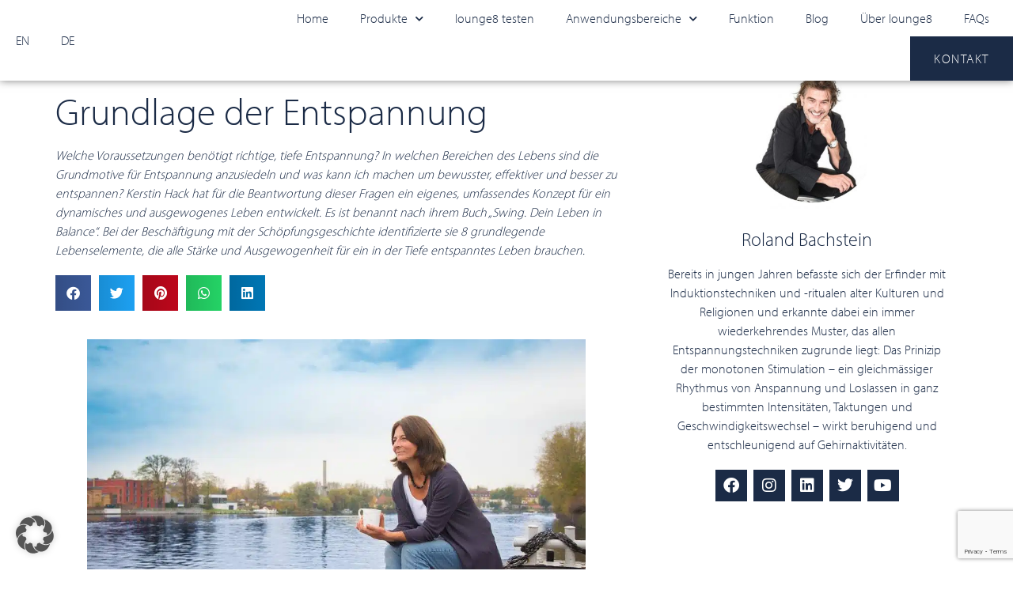

--- FILE ---
content_type: text/html; charset=UTF-8
request_url: https://www.lounge8.com/blog/grundlage-der-entspannung/
body_size: 29443
content:
<!doctype html>
<html lang="de">
<head>
	<meta charset="UTF-8">
	<meta name="viewport" content="width=device-width, initial-scale=1">
	<link rel="profile" href="https://gmpg.org/xfn/11">
	<meta name='robots' content='index, follow, max-image-preview:large, max-snippet:-1, max-video-preview:-1' />
	<style>img:is([sizes="auto" i], [sizes^="auto," i]) { contain-intrinsic-size: 3000px 1500px }</style>
	
	<!-- This site is optimized with the Yoast SEO plugin v23.9 - https://yoast.com/wordpress/plugins/seo/ -->
	<title>Grundlage der Entspannung - lounge8</title>
	<link rel="canonical" href="https://www.lounge8.com/blog/grundlage-der-entspannung/" />
	<meta property="og:locale" content="de_DE" />
	<meta property="og:type" content="article" />
	<meta property="og:title" content="Grundlage der Entspannung - lounge8" />
	<meta property="og:description" content="Welche Voraussetzungen benötigt richtige, tiefe Entspannung? In welchen Bereichen des Lebens sind die Grundmotive für Entspannung anzusiedeln und was kann ich machen um bewusster, effektiver und besser zu entspannen? Kerstin Hack hat für die Beantwortung dieser Fragen ein eigenes, umfassendes Konzept für ein dynamisches und ausgewogenes Leben entwickelt. Es ist benannt nach ihrem Buch „Swing. Dein Leben in Balance“. Bei der Beschäftigung mit der Schöpfungsgeschichte identifizierte sie 8 grundlegende Lebenselemente, die alle Stärke und Ausgewogenheit für ein in der Tiefe entspanntes Leben brauchen." />
	<meta property="og:url" content="https://www.lounge8.com/blog/grundlage-der-entspannung/" />
	<meta property="og:site_name" content="lounge8" />
	<meta property="article:published_time" content="2023-11-09T13:15:45+00:00" />
	<meta property="article:modified_time" content="2023-11-09T13:34:00+00:00" />
	<meta property="og:image" content="https://www.lounge8.com/wp-content/uploads/2023/11/Kerstin-an-Bord.jpg" />
	<meta property="og:image:width" content="1000" />
	<meta property="og:image:height" content="666" />
	<meta property="og:image:type" content="image/jpeg" />
	<meta name="author" content="Niklaus Amacker" />
	<meta name="twitter:card" content="summary_large_image" />
	<meta name="twitter:label1" content="Verfasst von" />
	<meta name="twitter:data1" content="Niklaus Amacker" />
	<meta name="twitter:label2" content="Geschätzte Lesezeit" />
	<meta name="twitter:data2" content="4 Minuten" />
	<script type="application/ld+json" class="yoast-schema-graph">{"@context":"https://schema.org","@graph":[{"@type":"Article","@id":"https://www.lounge8.com/blog/grundlage-der-entspannung/#article","isPartOf":{"@id":"https://www.lounge8.com/blog/grundlage-der-entspannung/"},"author":{"name":"Niklaus Amacker","@id":"https://www.lounge8.com/#/schema/person/0986cd6953775dd3ba7a6a6158892a1e"},"headline":"Grundlage der Entspannung","datePublished":"2023-11-09T13:15:45+00:00","dateModified":"2023-11-09T13:34:00+00:00","mainEntityOfPage":{"@id":"https://www.lounge8.com/blog/grundlage-der-entspannung/"},"wordCount":595,"commentCount":0,"publisher":{"@id":"https://www.lounge8.com/#organization"},"image":{"@id":"https://www.lounge8.com/blog/grundlage-der-entspannung/#primaryimage"},"thumbnailUrl":"https://www.lounge8.com/wp-content/uploads/2023/11/Kerstin-an-Bord.jpg","keywords":["\"Leben in Balance\"","8 Lebenselemente","Balance","Entspannung","Grundlage der Entspannung","Swing-Konzept","Swing. Dein Leben in Balance."],"articleSection":["Entspannung"],"inLanguage":"de","potentialAction":[{"@type":"CommentAction","name":"Comment","target":["https://www.lounge8.com/blog/grundlage-der-entspannung/#respond"]}]},{"@type":"WebPage","@id":"https://www.lounge8.com/blog/grundlage-der-entspannung/","url":"https://www.lounge8.com/blog/grundlage-der-entspannung/","name":"Grundlage der Entspannung - lounge8","isPartOf":{"@id":"https://www.lounge8.com/#website"},"primaryImageOfPage":{"@id":"https://www.lounge8.com/blog/grundlage-der-entspannung/#primaryimage"},"image":{"@id":"https://www.lounge8.com/blog/grundlage-der-entspannung/#primaryimage"},"thumbnailUrl":"https://www.lounge8.com/wp-content/uploads/2023/11/Kerstin-an-Bord.jpg","datePublished":"2023-11-09T13:15:45+00:00","dateModified":"2023-11-09T13:34:00+00:00","breadcrumb":{"@id":"https://www.lounge8.com/blog/grundlage-der-entspannung/#breadcrumb"},"inLanguage":"de","potentialAction":[{"@type":"ReadAction","target":["https://www.lounge8.com/blog/grundlage-der-entspannung/"]}]},{"@type":"ImageObject","inLanguage":"de","@id":"https://www.lounge8.com/blog/grundlage-der-entspannung/#primaryimage","url":"https://www.lounge8.com/wp-content/uploads/2023/11/Kerstin-an-Bord.jpg","contentUrl":"https://www.lounge8.com/wp-content/uploads/2023/11/Kerstin-an-Bord.jpg","width":1000,"height":666},{"@type":"BreadcrumbList","@id":"https://www.lounge8.com/blog/grundlage-der-entspannung/#breadcrumb","itemListElement":[{"@type":"ListItem","position":1,"name":"Home","item":"https://www.lounge8.com/"},{"@type":"ListItem","position":2,"name":"Blog","item":"https://www.lounge8.com/blog/"},{"@type":"ListItem","position":3,"name":"Grundlage der Entspannung"}]},{"@type":"WebSite","@id":"https://www.lounge8.com/#website","url":"https://www.lounge8.com/","name":"lounge8","description":"Wir helfen Menschen zu entspannen","publisher":{"@id":"https://www.lounge8.com/#organization"},"potentialAction":[{"@type":"SearchAction","target":{"@type":"EntryPoint","urlTemplate":"https://www.lounge8.com/?s={search_term_string}"},"query-input":{"@type":"PropertyValueSpecification","valueRequired":true,"valueName":"search_term_string"}}],"inLanguage":"de"},{"@type":"Organization","@id":"https://www.lounge8.com/#organization","name":"lounge8","url":"https://www.lounge8.com/","logo":{"@type":"ImageObject","inLanguage":"de","@id":"https://www.lounge8.com/#/schema/logo/image/","url":"https://www.lounge8.com/wp-content/uploads/2019/11/lounge8_logo.svg","contentUrl":"https://www.lounge8.com/wp-content/uploads/2019/11/lounge8_logo.svg","caption":"lounge8"},"image":{"@id":"https://www.lounge8.com/#/schema/logo/image/"}},{"@type":"Person","@id":"https://www.lounge8.com/#/schema/person/0986cd6953775dd3ba7a6a6158892a1e","name":"Niklaus Amacker","image":{"@type":"ImageObject","inLanguage":"de","@id":"https://www.lounge8.com/#/schema/person/image/","url":"https://secure.gravatar.com/avatar/47ce0a4762bba190e9822a42309fd306?s=96&d=mm&r=g","contentUrl":"https://secure.gravatar.com/avatar/47ce0a4762bba190e9822a42309fd306?s=96&d=mm&r=g","caption":"Niklaus Amacker"},"url":"https://www.lounge8.com/blog/author/niklaus-amacker/"}]}</script>
	<!-- / Yoast SEO plugin. -->


                <script id="omgf-pro-remove-async-google-fonts" type="text/javascript"
                        src="[data-uri]"></script>
			<link rel='dns-prefetch' href='//www.googletagmanager.com' />

<link rel="alternate" type="application/rss+xml" title="lounge8 &raquo; Feed" href="https://www.lounge8.com/feed/" />
<link data-minify="1" rel="stylesheet" type="text/css" href="https://www.lounge8.com/wp-content/cache/min/1/wp-content/uploads/omgf/use.typekit.net/zsu1wnm.css?ver=1765422891"><style id='wp-emoji-styles-inline-css'>

	img.wp-smiley, img.emoji {
		display: inline !important;
		border: none !important;
		box-shadow: none !important;
		height: 1em !important;
		width: 1em !important;
		margin: 0 0.07em !important;
		vertical-align: -0.1em !important;
		background: none !important;
		padding: 0 !important;
	}
</style>
<link rel='stylesheet' id='wp-block-library-css' href='https://www.lounge8.com/wp-includes/css/dist/block-library/style.min.css?ver=303bc7a05bc071d4fbe157b66d587ded' media='all' />
<style id='classic-theme-styles-inline-css'>
/*! This file is auto-generated */
.wp-block-button__link{color:#fff;background-color:#32373c;border-radius:9999px;box-shadow:none;text-decoration:none;padding:calc(.667em + 2px) calc(1.333em + 2px);font-size:1.125em}.wp-block-file__button{background:#32373c;color:#fff;text-decoration:none}
</style>
<style id='global-styles-inline-css'>
:root{--wp--preset--aspect-ratio--square: 1;--wp--preset--aspect-ratio--4-3: 4/3;--wp--preset--aspect-ratio--3-4: 3/4;--wp--preset--aspect-ratio--3-2: 3/2;--wp--preset--aspect-ratio--2-3: 2/3;--wp--preset--aspect-ratio--16-9: 16/9;--wp--preset--aspect-ratio--9-16: 9/16;--wp--preset--color--black: #000000;--wp--preset--color--cyan-bluish-gray: #abb8c3;--wp--preset--color--white: #ffffff;--wp--preset--color--pale-pink: #f78da7;--wp--preset--color--vivid-red: #cf2e2e;--wp--preset--color--luminous-vivid-orange: #ff6900;--wp--preset--color--luminous-vivid-amber: #fcb900;--wp--preset--color--light-green-cyan: #7bdcb5;--wp--preset--color--vivid-green-cyan: #00d084;--wp--preset--color--pale-cyan-blue: #8ed1fc;--wp--preset--color--vivid-cyan-blue: #0693e3;--wp--preset--color--vivid-purple: #9b51e0;--wp--preset--gradient--vivid-cyan-blue-to-vivid-purple: linear-gradient(135deg,rgba(6,147,227,1) 0%,rgb(155,81,224) 100%);--wp--preset--gradient--light-green-cyan-to-vivid-green-cyan: linear-gradient(135deg,rgb(122,220,180) 0%,rgb(0,208,130) 100%);--wp--preset--gradient--luminous-vivid-amber-to-luminous-vivid-orange: linear-gradient(135deg,rgba(252,185,0,1) 0%,rgba(255,105,0,1) 100%);--wp--preset--gradient--luminous-vivid-orange-to-vivid-red: linear-gradient(135deg,rgba(255,105,0,1) 0%,rgb(207,46,46) 100%);--wp--preset--gradient--very-light-gray-to-cyan-bluish-gray: linear-gradient(135deg,rgb(238,238,238) 0%,rgb(169,184,195) 100%);--wp--preset--gradient--cool-to-warm-spectrum: linear-gradient(135deg,rgb(74,234,220) 0%,rgb(151,120,209) 20%,rgb(207,42,186) 40%,rgb(238,44,130) 60%,rgb(251,105,98) 80%,rgb(254,248,76) 100%);--wp--preset--gradient--blush-light-purple: linear-gradient(135deg,rgb(255,206,236) 0%,rgb(152,150,240) 100%);--wp--preset--gradient--blush-bordeaux: linear-gradient(135deg,rgb(254,205,165) 0%,rgb(254,45,45) 50%,rgb(107,0,62) 100%);--wp--preset--gradient--luminous-dusk: linear-gradient(135deg,rgb(255,203,112) 0%,rgb(199,81,192) 50%,rgb(65,88,208) 100%);--wp--preset--gradient--pale-ocean: linear-gradient(135deg,rgb(255,245,203) 0%,rgb(182,227,212) 50%,rgb(51,167,181) 100%);--wp--preset--gradient--electric-grass: linear-gradient(135deg,rgb(202,248,128) 0%,rgb(113,206,126) 100%);--wp--preset--gradient--midnight: linear-gradient(135deg,rgb(2,3,129) 0%,rgb(40,116,252) 100%);--wp--preset--font-size--small: 13px;--wp--preset--font-size--medium: 20px;--wp--preset--font-size--large: 36px;--wp--preset--font-size--x-large: 42px;--wp--preset--spacing--20: 0.44rem;--wp--preset--spacing--30: 0.67rem;--wp--preset--spacing--40: 1rem;--wp--preset--spacing--50: 1.5rem;--wp--preset--spacing--60: 2.25rem;--wp--preset--spacing--70: 3.38rem;--wp--preset--spacing--80: 5.06rem;--wp--preset--shadow--natural: 6px 6px 9px rgba(0, 0, 0, 0.2);--wp--preset--shadow--deep: 12px 12px 50px rgba(0, 0, 0, 0.4);--wp--preset--shadow--sharp: 6px 6px 0px rgba(0, 0, 0, 0.2);--wp--preset--shadow--outlined: 6px 6px 0px -3px rgba(255, 255, 255, 1), 6px 6px rgba(0, 0, 0, 1);--wp--preset--shadow--crisp: 6px 6px 0px rgba(0, 0, 0, 1);}:where(.is-layout-flex){gap: 0.5em;}:where(.is-layout-grid){gap: 0.5em;}body .is-layout-flex{display: flex;}.is-layout-flex{flex-wrap: wrap;align-items: center;}.is-layout-flex > :is(*, div){margin: 0;}body .is-layout-grid{display: grid;}.is-layout-grid > :is(*, div){margin: 0;}:where(.wp-block-columns.is-layout-flex){gap: 2em;}:where(.wp-block-columns.is-layout-grid){gap: 2em;}:where(.wp-block-post-template.is-layout-flex){gap: 1.25em;}:where(.wp-block-post-template.is-layout-grid){gap: 1.25em;}.has-black-color{color: var(--wp--preset--color--black) !important;}.has-cyan-bluish-gray-color{color: var(--wp--preset--color--cyan-bluish-gray) !important;}.has-white-color{color: var(--wp--preset--color--white) !important;}.has-pale-pink-color{color: var(--wp--preset--color--pale-pink) !important;}.has-vivid-red-color{color: var(--wp--preset--color--vivid-red) !important;}.has-luminous-vivid-orange-color{color: var(--wp--preset--color--luminous-vivid-orange) !important;}.has-luminous-vivid-amber-color{color: var(--wp--preset--color--luminous-vivid-amber) !important;}.has-light-green-cyan-color{color: var(--wp--preset--color--light-green-cyan) !important;}.has-vivid-green-cyan-color{color: var(--wp--preset--color--vivid-green-cyan) !important;}.has-pale-cyan-blue-color{color: var(--wp--preset--color--pale-cyan-blue) !important;}.has-vivid-cyan-blue-color{color: var(--wp--preset--color--vivid-cyan-blue) !important;}.has-vivid-purple-color{color: var(--wp--preset--color--vivid-purple) !important;}.has-black-background-color{background-color: var(--wp--preset--color--black) !important;}.has-cyan-bluish-gray-background-color{background-color: var(--wp--preset--color--cyan-bluish-gray) !important;}.has-white-background-color{background-color: var(--wp--preset--color--white) !important;}.has-pale-pink-background-color{background-color: var(--wp--preset--color--pale-pink) !important;}.has-vivid-red-background-color{background-color: var(--wp--preset--color--vivid-red) !important;}.has-luminous-vivid-orange-background-color{background-color: var(--wp--preset--color--luminous-vivid-orange) !important;}.has-luminous-vivid-amber-background-color{background-color: var(--wp--preset--color--luminous-vivid-amber) !important;}.has-light-green-cyan-background-color{background-color: var(--wp--preset--color--light-green-cyan) !important;}.has-vivid-green-cyan-background-color{background-color: var(--wp--preset--color--vivid-green-cyan) !important;}.has-pale-cyan-blue-background-color{background-color: var(--wp--preset--color--pale-cyan-blue) !important;}.has-vivid-cyan-blue-background-color{background-color: var(--wp--preset--color--vivid-cyan-blue) !important;}.has-vivid-purple-background-color{background-color: var(--wp--preset--color--vivid-purple) !important;}.has-black-border-color{border-color: var(--wp--preset--color--black) !important;}.has-cyan-bluish-gray-border-color{border-color: var(--wp--preset--color--cyan-bluish-gray) !important;}.has-white-border-color{border-color: var(--wp--preset--color--white) !important;}.has-pale-pink-border-color{border-color: var(--wp--preset--color--pale-pink) !important;}.has-vivid-red-border-color{border-color: var(--wp--preset--color--vivid-red) !important;}.has-luminous-vivid-orange-border-color{border-color: var(--wp--preset--color--luminous-vivid-orange) !important;}.has-luminous-vivid-amber-border-color{border-color: var(--wp--preset--color--luminous-vivid-amber) !important;}.has-light-green-cyan-border-color{border-color: var(--wp--preset--color--light-green-cyan) !important;}.has-vivid-green-cyan-border-color{border-color: var(--wp--preset--color--vivid-green-cyan) !important;}.has-pale-cyan-blue-border-color{border-color: var(--wp--preset--color--pale-cyan-blue) !important;}.has-vivid-cyan-blue-border-color{border-color: var(--wp--preset--color--vivid-cyan-blue) !important;}.has-vivid-purple-border-color{border-color: var(--wp--preset--color--vivid-purple) !important;}.has-vivid-cyan-blue-to-vivid-purple-gradient-background{background: var(--wp--preset--gradient--vivid-cyan-blue-to-vivid-purple) !important;}.has-light-green-cyan-to-vivid-green-cyan-gradient-background{background: var(--wp--preset--gradient--light-green-cyan-to-vivid-green-cyan) !important;}.has-luminous-vivid-amber-to-luminous-vivid-orange-gradient-background{background: var(--wp--preset--gradient--luminous-vivid-amber-to-luminous-vivid-orange) !important;}.has-luminous-vivid-orange-to-vivid-red-gradient-background{background: var(--wp--preset--gradient--luminous-vivid-orange-to-vivid-red) !important;}.has-very-light-gray-to-cyan-bluish-gray-gradient-background{background: var(--wp--preset--gradient--very-light-gray-to-cyan-bluish-gray) !important;}.has-cool-to-warm-spectrum-gradient-background{background: var(--wp--preset--gradient--cool-to-warm-spectrum) !important;}.has-blush-light-purple-gradient-background{background: var(--wp--preset--gradient--blush-light-purple) !important;}.has-blush-bordeaux-gradient-background{background: var(--wp--preset--gradient--blush-bordeaux) !important;}.has-luminous-dusk-gradient-background{background: var(--wp--preset--gradient--luminous-dusk) !important;}.has-pale-ocean-gradient-background{background: var(--wp--preset--gradient--pale-ocean) !important;}.has-electric-grass-gradient-background{background: var(--wp--preset--gradient--electric-grass) !important;}.has-midnight-gradient-background{background: var(--wp--preset--gradient--midnight) !important;}.has-small-font-size{font-size: var(--wp--preset--font-size--small) !important;}.has-medium-font-size{font-size: var(--wp--preset--font-size--medium) !important;}.has-large-font-size{font-size: var(--wp--preset--font-size--large) !important;}.has-x-large-font-size{font-size: var(--wp--preset--font-size--x-large) !important;}
:where(.wp-block-post-template.is-layout-flex){gap: 1.25em;}:where(.wp-block-post-template.is-layout-grid){gap: 1.25em;}
:where(.wp-block-columns.is-layout-flex){gap: 2em;}:where(.wp-block-columns.is-layout-grid){gap: 2em;}
:root :where(.wp-block-pullquote){font-size: 1.5em;line-height: 1.6;}
</style>
<link data-minify="1" rel='stylesheet' id='contact-form-7-css' href='https://www.lounge8.com/wp-content/cache/min/1/wp-content/plugins/contact-form-7/includes/css/styles.css?ver=1765422891' media='all' />
<link rel='stylesheet' id='wpcf7-redirect-script-frontend-css' href='https://www.lounge8.com/wp-content/plugins/wpcf7-redirect/build/css/wpcf7-redirect-frontend.min.css?ver=1.1' media='all' />
<link data-minify="1" rel='stylesheet' id='trp-language-switcher-style-css' href='https://www.lounge8.com/wp-content/cache/min/1/wp-content/plugins/translatepress-multilingual/assets/css/trp-language-switcher.css?ver=1765422891' media='all' />
<link rel='stylesheet' id='hello-elementor-css' href='https://www.lounge8.com/wp-content/themes/hello-elementor/style.min.css?ver=3.1.1' media='all' />
<link rel='stylesheet' id='hello-elementor-theme-style-css' href='https://www.lounge8.com/wp-content/themes/hello-elementor/theme.min.css?ver=3.1.1' media='all' />
<link rel='stylesheet' id='hello-elementor-header-footer-css' href='https://www.lounge8.com/wp-content/themes/hello-elementor/header-footer.min.css?ver=3.1.1' media='all' />
<link rel='stylesheet' id='elementor-frontend-css' href='https://www.lounge8.com/wp-content/plugins/elementor/assets/css/frontend.min.css?ver=3.25.10' media='all' />
<link rel='stylesheet' id='widget-nav-menu-css' href='https://www.lounge8.com/wp-content/plugins/elementor-pro/assets/css/widget-nav-menu.min.css?ver=3.25.4' media='all' />
<link rel='stylesheet' id='widget-heading-css' href='https://www.lounge8.com/wp-content/plugins/elementor/assets/css/widget-heading.min.css?ver=3.25.10' media='all' />
<link rel='stylesheet' id='widget-text-editor-css' href='https://www.lounge8.com/wp-content/plugins/elementor/assets/css/widget-text-editor.min.css?ver=3.25.10' media='all' />
<link rel='stylesheet' id='widget-social-icons-css' href='https://www.lounge8.com/wp-content/plugins/elementor/assets/css/widget-social-icons.min.css?ver=3.25.10' media='all' />
<link rel='stylesheet' id='e-apple-webkit-css' href='https://www.lounge8.com/wp-content/plugins/elementor/assets/css/conditionals/apple-webkit.min.css?ver=3.25.10' media='all' />
<link rel='stylesheet' id='widget-form-css' href='https://www.lounge8.com/wp-content/plugins/elementor-pro/assets/css/widget-form.min.css?ver=3.25.4' media='all' />
<link rel='stylesheet' id='widget-image-css' href='https://www.lounge8.com/wp-content/plugins/elementor/assets/css/widget-image.min.css?ver=3.25.10' media='all' />
<link rel='stylesheet' id='widget-image-gallery-css' href='https://www.lounge8.com/wp-content/plugins/elementor/assets/css/widget-image-gallery.min.css?ver=3.25.10' media='all' />
<link rel='stylesheet' id='widget-share-buttons-css' href='https://www.lounge8.com/wp-content/plugins/elementor-pro/assets/css/widget-share-buttons.min.css?ver=3.25.4' media='all' />
<link rel='stylesheet' id='elementor-icons-shared-0-css' href='https://www.lounge8.com/wp-content/plugins/elementor/assets/lib/font-awesome/css/fontawesome.min.css?ver=5.15.3' media='all' />
<link data-minify="1" rel='stylesheet' id='elementor-icons-fa-solid-css' href='https://www.lounge8.com/wp-content/cache/min/1/wp-content/uploads/omgf/plugins/elementor/assets/lib/font-awesome/css/solid.min.css?ver=1765422895' media='all' />
<link data-minify="1" rel='stylesheet' id='elementor-icons-fa-brands-css' href='https://www.lounge8.com/wp-content/cache/min/1/wp-content/uploads/omgf/plugins/elementor/assets/lib/font-awesome/css/brands.min.css?ver=1765422895' media='all' />
<link rel='stylesheet' id='widget-posts-css' href='https://www.lounge8.com/wp-content/plugins/elementor-pro/assets/css/widget-posts.min.css?ver=3.25.4' media='all' />
<link data-minify="1" rel='stylesheet' id='elementor-icons-css' href='https://www.lounge8.com/wp-content/cache/min/1/wp-content/uploads/omgf/plugins/elementor/assets/lib/eicons/css/elementor-icons.min.css?ver=1765422895' media='all' />
<link data-minify="1" rel='stylesheet' id='swiper-css' href='https://www.lounge8.com/wp-content/cache/min/1/wp-content/uploads/omgf/plugins/elementor/assets/lib/swiper/v8/css/swiper.min.css?ver=1765422895' media='all' />
<link rel='stylesheet' id='e-swiper-css' href='https://www.lounge8.com/wp-content/plugins/elementor/assets/css/conditionals/e-swiper.min.css?ver=3.25.10' media='all' />
<link rel='stylesheet' id='elementor-post-702-css' href='https://www.lounge8.com/wp-content/uploads/elementor/css/post-702.css?ver=1732701894' media='all' />
<link rel='stylesheet' id='e-popup-style-css' href='https://www.lounge8.com/wp-content/plugins/elementor-pro/assets/css/conditionals/popup.min.css?ver=3.25.4' media='all' />
<link rel='stylesheet' id='uael-frontend-css' href='https://www.lounge8.com/wp-content/plugins/ultimate-elementor/assets/min-css/uael-frontend.min.css?ver=1.37.0' media='all' />
<link rel='stylesheet' id='uael-teammember-social-icons-css' href='https://www.lounge8.com/wp-content/plugins/elementor/assets/css/widget-social-icons.min.css?ver=3.24.0' media='all' />
<link data-minify="1" rel='stylesheet' id='uael-social-share-icons-brands-css' href='https://www.lounge8.com/wp-content/cache/min/1/wp-content/uploads/omgf/plugins/elementor/assets/lib/font-awesome/css/brands.css?ver=1765422895' media='all' />
<link data-minify="1" rel='stylesheet' id='uael-social-share-icons-fontawesome-css' href='https://www.lounge8.com/wp-content/cache/min/1/wp-content/plugins/elementor/assets/lib/font-awesome/css/fontawesome.css?ver=1765422891' media='all' />
<link data-minify="1" rel='stylesheet' id='uael-nav-menu-icons-css' href='https://www.lounge8.com/wp-content/cache/min/1/wp-content/uploads/omgf/plugins/elementor/assets/lib/font-awesome/css/solid.css?ver=1765422895' media='all' />
<link data-minify="1" rel='stylesheet' id='font-awesome-5-all-css' href='https://www.lounge8.com/wp-content/cache/min/1/wp-content/uploads/omgf/plugins/elementor/assets/lib/font-awesome/css/all.min.css?ver=1765422895' media='all' />
<link rel='stylesheet' id='font-awesome-4-shim-css' href='https://www.lounge8.com/wp-content/plugins/elementor/assets/lib/font-awesome/css/v4-shims.min.css?ver=3.25.10' media='all' />
<link rel='stylesheet' id='elementor-post-10-css' href='https://www.lounge8.com/wp-content/uploads/elementor/css/post-10.css?ver=1738937739' media='all' />
<link rel='stylesheet' id='elementor-post-153-css' href='https://www.lounge8.com/wp-content/uploads/elementor/css/post-153.css?ver=1739915594' media='all' />
<link rel='stylesheet' id='elementor-post-4363-css' href='https://www.lounge8.com/wp-content/uploads/elementor/css/post-4363.css?ver=1732701917' media='all' />
<link data-minify="1" rel='stylesheet' id='borlabs-cookie-custom-css' href='https://www.lounge8.com/wp-content/cache/min/1/wp-content/cache/borlabs-cookie/1/borlabs-cookie-1-de.css?ver=1765422895' media='all' />
<script src="https://www.lounge8.com/wp-includes/js/jquery/jquery.min.js?ver=3.7.1" id="jquery-core-js"></script>
<script src="https://www.lounge8.com/wp-includes/js/jquery/jquery-migrate.min.js?ver=3.4.1" id="jquery-migrate-js"></script>
<script data-borlabs-cookie-script-blocker-id='google-tag-manager' type='text/template' id="wk-tag-manager-script-js-after">
function shouldTrack(){
var trackLoggedIn = false;
var loggedIn = false;
if(!loggedIn){
return true;
} else if( trackLoggedIn ) {
return true;
}
return false;
}
function hasWKGoogleAnalyticsCookie() {
return (new RegExp('wp_wk_ga_untrack_' + document.location.hostname)).test(document.cookie);
}
if (!hasWKGoogleAnalyticsCookie() && shouldTrack()) {
//Google Tag Manager
(function (w, d, s, l, i) {
w[l] = w[l] || [];
w[l].push({
'gtm.start':
new Date().getTime(), event: 'gtm.js'
});
var f = d.getElementsByTagName(s)[0],
j = d.createElement(s), dl = l != 'dataLayer' ? '&l=' + l : '';
j.async = true;
j.src =
'https://www.googletagmanager.com/gtm.js?id=' + i + dl;
f.parentNode.insertBefore(j, f);
})(window, document, 'script', 'dataLayer', 'GTM-KP4DH9K');
}
</script>
<script src="https://www.lounge8.com/wp-content/plugins/elementor/assets/lib/font-awesome/js/v4-shims.min.js?ver=3.25.10" id="font-awesome-4-shim-js"></script>
<script data-no-optimize="1" data-no-minify="1" data-cfasync="false" src="https://www.lounge8.com/wp-content/cache/borlabs-cookie/1/borlabs-cookie-config-de.json.js?ver=3.3.22-81" id="borlabs-cookie-config-js"></script>
<script data-no-optimize="1" data-no-minify="1" data-cfasync="false" src="https://www.lounge8.com/wp-content/plugins/borlabs-cookie/assets/javascript/borlabs-cookie-prioritize.min.js?ver=3.3.22" id="borlabs-cookie-prioritize-js"></script>

<!-- Google Tag (gtac.js) durch Site-Kit hinzugefügt -->

<!-- Das Google Ads-Snippet wurde von Site Kit hinzugefügt -->
<script src="https://www.googletagmanager.com/gtag/js?id=AW-854662616" id="google_gtagjs-js" async></script>
<script id="google_gtagjs-js-after">
window.dataLayer = window.dataLayer || [];function gtag(){dataLayer.push(arguments);}
gtag("js", new Date());
gtag("set", "developer_id.dZTNiMT", true);
gtag("config", "AW-854662616");
 window._googlesitekit = window._googlesitekit || {}; window._googlesitekit.throttledEvents = []; window._googlesitekit.gtagEvent = (name, data) => { var key = JSON.stringify( { name, data } ); if ( !! window._googlesitekit.throttledEvents[ key ] ) { return; } window._googlesitekit.throttledEvents[ key ] = true; setTimeout( () => { delete window._googlesitekit.throttledEvents[ key ]; }, 5 ); gtag( "event", name, { ...data, event_source: "site-kit" } ); }
</script>

<!-- Das Snippet mit dem schließenden Google-Tag (gtag.js) wurde von Site Kit hinzugefügt -->
<link rel="https://api.w.org/" href="https://www.lounge8.com/wp-json/" /><link rel="alternate" title="JSON" type="application/json" href="https://www.lounge8.com/wp-json/wp/v2/posts/4487" /><link rel="EditURI" type="application/rsd+xml" title="RSD" href="https://www.lounge8.com/xmlrpc.php?rsd" />
<link rel="alternate" title="oEmbed (JSON)" type="application/json+oembed" href="https://www.lounge8.com/wp-json/oembed/1.0/embed?url=https%3A%2F%2Fwww.lounge8.com%2Fblog%2Fgrundlage-der-entspannung%2F" />
<link rel="alternate" title="oEmbed (XML)" type="text/xml+oembed" href="https://www.lounge8.com/wp-json/oembed/1.0/embed?url=https%3A%2F%2Fwww.lounge8.com%2Fblog%2Fgrundlage-der-entspannung%2F&#038;format=xml" />
<meta name="generator" content="Site Kit by Google 1.144.0" /><meta name="p:domain_verify" content="0b9b51c84b4f899e10c3e4d904257602"/>
<!-- Global site tag (gtag.js) - Google Analytics -->
<script async src=https://www.googletagmanager.com/gtag/js?id=G-S7DDV3QZGM></script>
<script>
window.dataLayer = window.dataLayer || [];
function gtag(){dataLayer.push(arguments);}
gtag('js', new Date());
gtag('config', 'G-S7DDV3QZGM');
</script><link rel="alternate" hreflang="de-DE" href="https://www.lounge8.com/blog/grundlage-der-entspannung/"/>
<link rel="alternate" hreflang="en-US" href="https://www.lounge8.com/en/blog/grundlage-der-entspannung/"/>
<link rel="alternate" hreflang="de" href="https://www.lounge8.com/blog/grundlage-der-entspannung/"/>
<link rel="alternate" hreflang="en" href="https://www.lounge8.com/en/blog/grundlage-der-entspannung/"/>
<meta name="description" content="Welche Voraussetzungen benötigt richtige, tiefe Entspannung? In welchen Bereichen des Lebens sind die Grundmotive für Entspannung anzusiedeln und was kann ich machen um bewusster, effektiver und besser zu entspannen? Kerstin Hack hat für die Beantwortung dieser Fragen ein eigenes, umfassendes Konzept für ein dynamisches und ausgewogenes Leben entwickelt. Es ist benannt nach ihrem Buch „Swing. Dein Leben in Balance“. Bei der Beschäftigung mit der Schöpfungsgeschichte identifizierte sie 8 grundlegende Lebenselemente, die alle Stärke und Ausgewogenheit für ein in der Tiefe entspanntes Leben brauchen.">
<meta name="google-site-verification" content="EF4ua7fZxcY5au9qfTuoH8-GY_PQgq2-klXLumEpnlA"><meta name="generator" content="Elementor 3.25.10; features: additional_custom_breakpoints, e_optimized_control_loading; settings: css_print_method-external, google_font-enabled, font_display-auto">

<!-- Meta Pixel Code -->
<script type='text/javascript'>
!function(f,b,e,v,n,t,s){if(f.fbq)return;n=f.fbq=function(){n.callMethod?
n.callMethod.apply(n,arguments):n.queue.push(arguments)};if(!f._fbq)f._fbq=n;
n.push=n;n.loaded=!0;n.version='2.0';n.queue=[];t=b.createElement(e);t.async=!0;
t.src=v;s=b.getElementsByTagName(e)[0];s.parentNode.insertBefore(t,s)}(window,
document,'script','https://connect.facebook.net/en_US/fbevents.js?v=next');
</script>
<!-- End Meta Pixel Code -->

      <script type='text/javascript'>
        var url = window.location.origin + '?ob=open-bridge';
        fbq('set', 'openbridge', '598446043110173', url);
      </script>
    <script type='text/javascript'>fbq('init', '598446043110173', {}, {
    "agent": "wordpress-6.7.4-4.0.1"
})</script><script type='text/javascript'>
    fbq('track', 'PageView', []);
  </script>
<!-- Meta Pixel Code -->
<noscript>
<img height="1" width="1" style="display:none" alt="fbpx"
src="https://www.facebook.com/tr?id=598446043110173&ev=PageView&noscript=1" />
</noscript>
<!-- End Meta Pixel Code -->
<script data-borlabs-cookie-script-blocker-ignore>
window.dataLayer = window.dataLayer || [];
if (typeof gtag !== 'function') { function gtag(){dataLayer.push(arguments);} }
if('0' === '1') {
    gtag('consent', 'default', {
       'ad_storage': 'denied',
       'analytics_storage': 'denied'
    });
    gtag("js", new Date());
    gtag("config", "G-1D2TW0E3XL", { "anonymize_ip": true });

    (function (w, d, s, i) {
    var f = d.getElementsByTagName(s)[0],
        j = d.createElement(s);
    j.async = true;
    j.src =
        "https://www.googletagmanager.com/gtag/js?id=" + i;
    f.parentNode.insertBefore(j, f);
    })(window, document, "script", "G-1D2TW0E3XL");
}
</script><script data-borlabs-cookie-script-blocker-ignore>
	if('0' === '1') {
		var url = new URL(window.location.href);
		
		if ((url.searchParams.has('gtm_debug') && url.searchParams.get('gtm_debug') !== '') || document.cookie.indexOf('__TAG_ASSISTANT=') !== -1) {
			(function(w,d,s,l,i){w[l]=w[l]||[];w[l].push({"gtm.start":
new Date().getTime(),event:"gtm.js"});var f=d.getElementsByTagName(s)[0],
j=d.createElement(s),dl=l!="dataLayer"?"&l="+l:"";j.async=true;j.src=
"https://www.googletagmanager.com/gtm.js?id="+i+dl;f.parentNode.insertBefore(j,f);
})(window,document,"script","dataLayer","GTM-KP4DH9K");
		} else {
			(function(w,d,s,l,i){w[l]=w[l]||[];w[l].push({"gtm.start":
new Date().getTime(),event:"gtm.js"});var f=d.getElementsByTagName(s)[0],
j=d.createElement(s),dl=l!="dataLayer"?"&l="+l:"";j.async=true;j.src=
"https://www.lounge8.com/wp-content/uploads/borlabs-cookie/"+i+'.js';f.parentNode.insertBefore(j,f);
})(window,document,"script","dataLayer","GTM-KP4DH9K");
		}
	 
		(function () {
			var borlabsCookieConsentChangeHandler = function () {
				window.dataLayer = window.dataLayer || [];
				var consents = BorlabsCookie.Cookie.getPluginCookie().consents;
				for (var serviceGroup in consents) {
					for (var service of consents[serviceGroup]) {
						if (!window.BorlabsCookieGtmPackageSentEvents.includes(service) && service !== 'borlabs-service') {
							window.dataLayer.push({
								event: 'borlabs-cookie-opt-in-'+service,
							});
							window.BorlabsCookieGtmPackageSentEvents.push(service);
						}
					}
				}
			};
			window.BorlabsCookieGtmPackageSentEvents = [];
			document.addEventListener('borlabs-cookie-consent-saved', borlabsCookieConsentChangeHandler);
			document.addEventListener('borlabs-cookie-handle-unblock', borlabsCookieConsentChangeHandler);
		})();
  }
</script>			<style>
				.e-con.e-parent:nth-of-type(n+4):not(.e-lazyloaded):not(.e-no-lazyload),
				.e-con.e-parent:nth-of-type(n+4):not(.e-lazyloaded):not(.e-no-lazyload) * {
					background-image: none !important;
				}
				@media screen and (max-height: 1024px) {
					.e-con.e-parent:nth-of-type(n+3):not(.e-lazyloaded):not(.e-no-lazyload),
					.e-con.e-parent:nth-of-type(n+3):not(.e-lazyloaded):not(.e-no-lazyload) * {
						background-image: none !important;
					}
				}
				@media screen and (max-height: 640px) {
					.e-con.e-parent:nth-of-type(n+2):not(.e-lazyloaded):not(.e-no-lazyload),
					.e-con.e-parent:nth-of-type(n+2):not(.e-lazyloaded):not(.e-no-lazyload) * {
						background-image: none !important;
					}
				}
			</style>
			<link rel="icon" href="https://www.lounge8.com/wp-content/uploads/2019/11/favicon.ico" sizes="32x32" />
<link rel="icon" href="https://www.lounge8.com/wp-content/uploads/2019/11/favicon.ico" sizes="192x192" />
<link rel="apple-touch-icon" href="https://www.lounge8.com/wp-content/uploads/2019/11/favicon.ico" />
<meta name="msapplication-TileImage" content="https://www.lounge8.com/wp-content/uploads/2019/11/favicon.ico" />
		<style id="wp-custom-css">
			strong, b {
	font-weight: bold;
}		</style>
		<meta name="generator" content="WP Rocket 3.17.3.1" data-wpr-features="wpr_minify_css wpr_desktop wpr_preload_links" /></head>
<body data-rsssl=1 class="post-template-default single single-post postid-4487 single-format-standard wp-custom-logo translatepress-de_DE elementor-default elementor-kit-702 elementor-page-4363">

<noscript>
    <iframe src="https://www.googletagmanager.com/ns.html?id=GTM-KP4DH9K" height="0" width="0"
        style="display:none;visibility:hidden"></iframe>
</noscript>


<a class="skip-link screen-reader-text" href="#content">Zum Inhalt wechseln</a>

		<div data-rocket-location-hash="895210209a29290b4385aa1c3cd580e2" data-elementor-type="header" data-elementor-id="10" class="elementor elementor-10 elementor-location-header" data-elementor-post-type="elementor_library">
					<section data-rocket-location-hash="a396b5d7a7641b9a6fc818131ab1c058" class="elementor-section elementor-top-section elementor-element elementor-element-7b91e02 elementor-section-stretched elementor-section-full_width elementor-hidden-tablet elementor-hidden-mobile elementor-section-height-default elementor-section-height-default" data-id="7b91e02" data-element_type="section" data-settings="{&quot;stretch_section&quot;:&quot;section-stretched&quot;,&quot;background_background&quot;:&quot;classic&quot;,&quot;sticky&quot;:&quot;top&quot;,&quot;sticky_on&quot;:[&quot;desktop&quot;],&quot;sticky_offset&quot;:0,&quot;sticky_effects_offset&quot;:0,&quot;sticky_anchor_link_offset&quot;:0}">
						<div data-rocket-location-hash="82f6c6a00e9a86a2eaa3cc6e8d136714" class="elementor-container elementor-column-gap-default">
					<div class="elementor-column elementor-col-50 elementor-top-column elementor-element elementor-element-775953e" data-id="775953e" data-element_type="column">
			<div class="elementor-widget-wrap elementor-element-populated">
						<div class="elementor-element elementor-element-48cc3bf elementor-nav-menu--dropdown-tablet elementor-nav-menu__text-align-aside elementor-nav-menu--toggle elementor-nav-menu--burger elementor-widget elementor-widget-nav-menu" data-id="48cc3bf" data-element_type="widget" data-settings="{&quot;layout&quot;:&quot;horizontal&quot;,&quot;submenu_icon&quot;:{&quot;value&quot;:&quot;&lt;i class=\&quot;fas fa-caret-down\&quot;&gt;&lt;\/i&gt;&quot;,&quot;library&quot;:&quot;fa-solid&quot;},&quot;toggle&quot;:&quot;burger&quot;}" data-widget_type="nav-menu.default">
				<div class="elementor-widget-container">
						<nav aria-label="Menü" class="elementor-nav-menu--main elementor-nav-menu__container elementor-nav-menu--layout-horizontal e--pointer-underline e--animation-fade">
				<ul id="menu-1-48cc3bf" class="elementor-nav-menu"><li class="trp-language-switcher-container menu-item menu-item-type-post_type menu-item-object-language_switcher menu-item-144"><a href="https://www.lounge8.com/en/blog/grundlage-der-entspannung/" class="elementor-item"><span data-no-translation><span class="trp-ls-language-name">EN</span></span></a></li>
<li class="trp-language-switcher-container menu-item menu-item-type-post_type menu-item-object-language_switcher current-language-menu-item menu-item-145"><a href="https://www.lounge8.com/blog/grundlage-der-entspannung/" class="elementor-item"><span data-no-translation><span class="trp-ls-language-name">DE</span></span></a></li>
</ul>			</nav>
					<div class="elementor-menu-toggle" role="button" tabindex="0" aria-label="Menü Umschalter" aria-expanded="false">
			<i aria-hidden="true" role="presentation" class="elementor-menu-toggle__icon--open eicon-menu-bar"></i><i aria-hidden="true" role="presentation" class="elementor-menu-toggle__icon--close eicon-close"></i>			<span class="elementor-screen-only">Menü</span>
		</div>
					<nav class="elementor-nav-menu--dropdown elementor-nav-menu__container" aria-hidden="true">
				<ul id="menu-2-48cc3bf" class="elementor-nav-menu"><li class="trp-language-switcher-container menu-item menu-item-type-post_type menu-item-object-language_switcher menu-item-144"><a href="https://www.lounge8.com/en/blog/grundlage-der-entspannung/" class="elementor-item" tabindex="-1"><span data-no-translation><span class="trp-ls-language-name">EN</span></span></a></li>
<li class="trp-language-switcher-container menu-item menu-item-type-post_type menu-item-object-language_switcher current-language-menu-item menu-item-145"><a href="https://www.lounge8.com/blog/grundlage-der-entspannung/" class="elementor-item" tabindex="-1"><span data-no-translation><span class="trp-ls-language-name">DE</span></span></a></li>
</ul>			</nav>
				</div>
				</div>
					</div>
		</div>
				<div class="elementor-column elementor-col-50 elementor-top-column elementor-element elementor-element-8dd5cd0" data-id="8dd5cd0" data-element_type="column">
			<div class="elementor-widget-wrap elementor-element-populated">
						<div class="elementor-element elementor-element-4e0ccf6 elementor-nav-menu__align-end elementor-widget__width-auto elementor-nav-menu--stretch elementor-nav-menu--dropdown-tablet elementor-nav-menu__text-align-aside elementor-nav-menu--toggle elementor-nav-menu--burger elementor-widget elementor-widget-nav-menu" data-id="4e0ccf6" data-element_type="widget" data-settings="{&quot;full_width&quot;:&quot;stretch&quot;,&quot;submenu_icon&quot;:{&quot;value&quot;:&quot;&lt;i class=\&quot;fas fa-chevron-down\&quot;&gt;&lt;\/i&gt;&quot;,&quot;library&quot;:&quot;fa-solid&quot;},&quot;layout&quot;:&quot;horizontal&quot;,&quot;toggle&quot;:&quot;burger&quot;}" data-widget_type="nav-menu.default">
				<div class="elementor-widget-container">
						<nav aria-label="Menü" class="elementor-nav-menu--main elementor-nav-menu__container elementor-nav-menu--layout-horizontal e--pointer-underline e--animation-fade">
				<ul id="menu-1-4e0ccf6" class="elementor-nav-menu"><li class="menu-item menu-item-type-post_type menu-item-object-page menu-item-home menu-item-6040"><a href="https://www.lounge8.com/" class="elementor-item">Home</a></li>
<li class="menu-item menu-item-type-custom menu-item-object-custom menu-item-has-children menu-item-6755"><a href="https://www.lounge8.com/lounge8-elementar/" class="elementor-item">Produkte</a>
<ul class="sub-menu elementor-nav-menu--dropdown">
	<li class="menu-item menu-item-type-post_type menu-item-object-page menu-item-6034"><a href="https://www.lounge8.com/lounge8-elementar/" class="elementor-sub-item">lounge8 elementar</a></li>
	<li class="menu-item menu-item-type-post_type menu-item-object-page menu-item-6033"><a href="https://www.lounge8.com/produkte-lounge8/" class="elementor-sub-item">lounge8</a></li>
</ul>
</li>
<li class="menu-item menu-item-type-post_type menu-item-object-page menu-item-5450"><a href="https://www.lounge8.com/testen/" class="elementor-item">lounge8 testen</a></li>
<li class="menu-item menu-item-type-post_type menu-item-object-page menu-item-has-children menu-item-118"><a href="https://www.lounge8.com/spa-wellness/" class="elementor-item">Anwendungsbereiche</a>
<ul class="sub-menu elementor-nav-menu--dropdown">
	<li class="menu-item menu-item-type-post_type menu-item-object-page menu-item-120"><a href="https://www.lounge8.com/spa-wellness/" class="elementor-sub-item">Wellness &#038; Spa</a></li>
	<li class="menu-item menu-item-type-post_type menu-item-object-page menu-item-967"><a href="https://www.lounge8.com/therapie-gesundheit/" class="elementor-sub-item">Therapie &#038; Gesundheit</a></li>
</ul>
</li>
<li class="menu-item menu-item-type-post_type menu-item-object-page menu-item-966"><a href="https://www.lounge8.com/function/" class="elementor-item">Funktion</a></li>
<li class="menu-item menu-item-type-post_type menu-item-object-page current_page_parent menu-item-4521"><a href="https://www.lounge8.com/blog/" class="elementor-item">Blog</a></li>
<li class="menu-item menu-item-type-post_type menu-item-object-page menu-item-116"><a href="https://www.lounge8.com/ueber/" class="elementor-item">Über lounge8</a></li>
<li class="menu-item menu-item-type-post_type menu-item-object-page menu-item-115"><a href="https://www.lounge8.com/faqs/" class="elementor-item">FAQs</a></li>
</ul>			</nav>
					<div class="elementor-menu-toggle" role="button" tabindex="0" aria-label="Menü Umschalter" aria-expanded="false">
			<i aria-hidden="true" role="presentation" class="elementor-menu-toggle__icon--open eicon-menu-bar"></i><i aria-hidden="true" role="presentation" class="elementor-menu-toggle__icon--close eicon-close"></i>			<span class="elementor-screen-only">Menü</span>
		</div>
					<nav class="elementor-nav-menu--dropdown elementor-nav-menu__container" aria-hidden="true">
				<ul id="menu-2-4e0ccf6" class="elementor-nav-menu"><li class="menu-item menu-item-type-post_type menu-item-object-page menu-item-home menu-item-6040"><a href="https://www.lounge8.com/" class="elementor-item" tabindex="-1">Home</a></li>
<li class="menu-item menu-item-type-custom menu-item-object-custom menu-item-has-children menu-item-6755"><a href="https://www.lounge8.com/lounge8-elementar/" class="elementor-item" tabindex="-1">Produkte</a>
<ul class="sub-menu elementor-nav-menu--dropdown">
	<li class="menu-item menu-item-type-post_type menu-item-object-page menu-item-6034"><a href="https://www.lounge8.com/lounge8-elementar/" class="elementor-sub-item" tabindex="-1">lounge8 elementar</a></li>
	<li class="menu-item menu-item-type-post_type menu-item-object-page menu-item-6033"><a href="https://www.lounge8.com/produkte-lounge8/" class="elementor-sub-item" tabindex="-1">lounge8</a></li>
</ul>
</li>
<li class="menu-item menu-item-type-post_type menu-item-object-page menu-item-5450"><a href="https://www.lounge8.com/testen/" class="elementor-item" tabindex="-1">lounge8 testen</a></li>
<li class="menu-item menu-item-type-post_type menu-item-object-page menu-item-has-children menu-item-118"><a href="https://www.lounge8.com/spa-wellness/" class="elementor-item" tabindex="-1">Anwendungsbereiche</a>
<ul class="sub-menu elementor-nav-menu--dropdown">
	<li class="menu-item menu-item-type-post_type menu-item-object-page menu-item-120"><a href="https://www.lounge8.com/spa-wellness/" class="elementor-sub-item" tabindex="-1">Wellness &#038; Spa</a></li>
	<li class="menu-item menu-item-type-post_type menu-item-object-page menu-item-967"><a href="https://www.lounge8.com/therapie-gesundheit/" class="elementor-sub-item" tabindex="-1">Therapie &#038; Gesundheit</a></li>
</ul>
</li>
<li class="menu-item menu-item-type-post_type menu-item-object-page menu-item-966"><a href="https://www.lounge8.com/function/" class="elementor-item" tabindex="-1">Funktion</a></li>
<li class="menu-item menu-item-type-post_type menu-item-object-page current_page_parent menu-item-4521"><a href="https://www.lounge8.com/blog/" class="elementor-item" tabindex="-1">Blog</a></li>
<li class="menu-item menu-item-type-post_type menu-item-object-page menu-item-116"><a href="https://www.lounge8.com/ueber/" class="elementor-item" tabindex="-1">Über lounge8</a></li>
<li class="menu-item menu-item-type-post_type menu-item-object-page menu-item-115"><a href="https://www.lounge8.com/faqs/" class="elementor-item" tabindex="-1">FAQs</a></li>
</ul>			</nav>
				</div>
				</div>
				<div class="elementor-element elementor-element-1b1e098 elementor-align-right elementor-widget__width-auto elementor-widget elementor-widget-button" data-id="1b1e098" data-element_type="widget" data-widget_type="button.default">
				<div class="elementor-widget-container">
							<div class="elementor-button-wrapper">
					<a class="elementor-button elementor-button-link elementor-size-sm" href="https://www.lounge8.com/kontakt">
						<span class="elementor-button-content-wrapper">
									<span class="elementor-button-text">Kontakt</span>
					</span>
					</a>
				</div>
						</div>
				</div>
					</div>
		</div>
					</div>
		</section>
				<section data-rocket-location-hash="7545e4f6dc5ee92c51bb0032f7cf4d21" class="elementor-section elementor-top-section elementor-element elementor-element-11cc78a elementor-section-stretched elementor-section-full_width elementor-hidden-desktop elementor-section-height-default elementor-section-height-default" data-id="11cc78a" data-element_type="section" data-settings="{&quot;stretch_section&quot;:&quot;section-stretched&quot;,&quot;background_background&quot;:&quot;classic&quot;,&quot;sticky&quot;:&quot;top&quot;,&quot;sticky_on&quot;:[&quot;tablet&quot;,&quot;mobile&quot;],&quot;sticky_offset&quot;:0,&quot;sticky_effects_offset&quot;:0,&quot;sticky_anchor_link_offset&quot;:0}">
						<div data-rocket-location-hash="b3be091174dcd2d7573499587c59c9d9" class="elementor-container elementor-column-gap-default">
					<div class="elementor-column elementor-col-50 elementor-top-column elementor-element elementor-element-98f1ea3" data-id="98f1ea3" data-element_type="column">
			<div class="elementor-widget-wrap elementor-element-populated">
						<div class="elementor-element elementor-element-b024d95 elementor-nav-menu--dropdown-none elementor-widget elementor-widget-nav-menu" data-id="b024d95" data-element_type="widget" data-settings="{&quot;layout&quot;:&quot;horizontal&quot;,&quot;submenu_icon&quot;:{&quot;value&quot;:&quot;&lt;i class=\&quot;fas fa-caret-down\&quot;&gt;&lt;\/i&gt;&quot;,&quot;library&quot;:&quot;fa-solid&quot;}}" data-widget_type="nav-menu.default">
				<div class="elementor-widget-container">
						<nav aria-label="Menü" class="elementor-nav-menu--main elementor-nav-menu__container elementor-nav-menu--layout-horizontal e--pointer-underline e--animation-fade">
				<ul id="menu-1-b024d95" class="elementor-nav-menu"><li class="trp-language-switcher-container menu-item menu-item-type-post_type menu-item-object-language_switcher menu-item-144"><a href="https://www.lounge8.com/en/blog/grundlage-der-entspannung/" class="elementor-item"><span data-no-translation><span class="trp-ls-language-name">EN</span></span></a></li>
<li class="trp-language-switcher-container menu-item menu-item-type-post_type menu-item-object-language_switcher current-language-menu-item menu-item-145"><a href="https://www.lounge8.com/blog/grundlage-der-entspannung/" class="elementor-item"><span data-no-translation><span class="trp-ls-language-name">DE</span></span></a></li>
</ul>			</nav>
						<nav class="elementor-nav-menu--dropdown elementor-nav-menu__container" aria-hidden="true">
				<ul id="menu-2-b024d95" class="elementor-nav-menu"><li class="trp-language-switcher-container menu-item menu-item-type-post_type menu-item-object-language_switcher menu-item-144"><a href="https://www.lounge8.com/en/blog/grundlage-der-entspannung/" class="elementor-item" tabindex="-1"><span data-no-translation><span class="trp-ls-language-name">EN</span></span></a></li>
<li class="trp-language-switcher-container menu-item menu-item-type-post_type menu-item-object-language_switcher current-language-menu-item menu-item-145"><a href="https://www.lounge8.com/blog/grundlage-der-entspannung/" class="elementor-item" tabindex="-1"><span data-no-translation><span class="trp-ls-language-name">DE</span></span></a></li>
</ul>			</nav>
				</div>
				</div>
					</div>
		</div>
				<div class="elementor-column elementor-col-50 elementor-top-column elementor-element elementor-element-91d2012" data-id="91d2012" data-element_type="column">
			<div class="elementor-widget-wrap elementor-element-populated">
						<div class="elementor-element elementor-element-2de1404 elementor-nav-menu__align-end elementor-nav-menu--stretch elementor-nav-menu--dropdown-tablet elementor-nav-menu__text-align-aside elementor-nav-menu--toggle elementor-nav-menu--burger elementor-widget elementor-widget-nav-menu" data-id="2de1404" data-element_type="widget" data-settings="{&quot;full_width&quot;:&quot;stretch&quot;,&quot;submenu_icon&quot;:{&quot;value&quot;:&quot;&lt;i class=\&quot;fas fa-chevron-down\&quot;&gt;&lt;\/i&gt;&quot;,&quot;library&quot;:&quot;fa-solid&quot;},&quot;layout&quot;:&quot;horizontal&quot;,&quot;toggle&quot;:&quot;burger&quot;}" data-widget_type="nav-menu.default">
				<div class="elementor-widget-container">
						<nav aria-label="Menü" class="elementor-nav-menu--main elementor-nav-menu__container elementor-nav-menu--layout-horizontal e--pointer-underline e--animation-fade">
				<ul id="menu-1-2de1404" class="elementor-nav-menu"><li class="menu-item menu-item-type-post_type menu-item-object-page menu-item-home menu-item-6042"><a href="https://www.lounge8.com/" class="elementor-item">Home</a></li>
<li class="menu-item menu-item-type-custom menu-item-object-custom menu-item-has-children menu-item-6913"><a href="https://www.lounge8.com/lounge8-elementar/" class="elementor-item">Produkte</a>
<ul class="sub-menu elementor-nav-menu--dropdown">
	<li class="menu-item menu-item-type-post_type menu-item-object-page menu-item-6045"><a href="https://www.lounge8.com/lounge8-elementar/" class="elementor-sub-item">lounge8 elementar</a></li>
	<li class="menu-item menu-item-type-post_type menu-item-object-page menu-item-6044"><a href="https://www.lounge8.com/produkte-lounge8/" class="elementor-sub-item">lounge8</a></li>
</ul>
</li>
<li class="menu-item menu-item-type-post_type menu-item-object-page menu-item-5449"><a href="https://www.lounge8.com/testen/" class="elementor-item">lounge8 testen</a></li>
<li class="menu-item menu-item-type-post_type menu-item-object-page menu-item-has-children menu-item-282"><a href="https://www.lounge8.com/spa-wellness/" class="elementor-item">Anwendungsbereiche</a>
<ul class="sub-menu elementor-nav-menu--dropdown">
	<li class="menu-item menu-item-type-post_type menu-item-object-page menu-item-283"><a href="https://www.lounge8.com/spa-wellness/" class="elementor-sub-item">Wellness &#038; Spa</a></li>
	<li class="menu-item menu-item-type-post_type menu-item-object-page menu-item-969"><a href="https://www.lounge8.com/therapie-gesundheit/" class="elementor-sub-item">Therapie &#038; Gesundheit</a></li>
</ul>
</li>
<li class="menu-item menu-item-type-post_type menu-item-object-page menu-item-968"><a href="https://www.lounge8.com/function/" class="elementor-item">Funktion</a></li>
<li class="menu-item menu-item-type-post_type menu-item-object-page current_page_parent menu-item-4522"><a href="https://www.lounge8.com/blog/" class="elementor-item">Blog</a></li>
<li class="menu-item menu-item-type-post_type menu-item-object-page menu-item-278"><a href="https://www.lounge8.com/ueber/" class="elementor-item">Über lounge8</a></li>
<li class="menu-item menu-item-type-post_type menu-item-object-page menu-item-280"><a href="https://www.lounge8.com/faqs/" class="elementor-item">FAQs</a></li>
<li class="menu-item menu-item-type-custom menu-item-object-custom menu-item-4882"><a href="https://www.lounge8.com/kontakt" class="elementor-item">Kontakt</a></li>
</ul>			</nav>
					<div class="elementor-menu-toggle" role="button" tabindex="0" aria-label="Menü Umschalter" aria-expanded="false">
			<i aria-hidden="true" role="presentation" class="elementor-menu-toggle__icon--open eicon-menu-bar"></i><i aria-hidden="true" role="presentation" class="elementor-menu-toggle__icon--close eicon-close"></i>			<span class="elementor-screen-only">Menü</span>
		</div>
					<nav class="elementor-nav-menu--dropdown elementor-nav-menu__container" aria-hidden="true">
				<ul id="menu-2-2de1404" class="elementor-nav-menu"><li class="menu-item menu-item-type-post_type menu-item-object-page menu-item-home menu-item-6042"><a href="https://www.lounge8.com/" class="elementor-item" tabindex="-1">Home</a></li>
<li class="menu-item menu-item-type-custom menu-item-object-custom menu-item-has-children menu-item-6913"><a href="https://www.lounge8.com/lounge8-elementar/" class="elementor-item" tabindex="-1">Produkte</a>
<ul class="sub-menu elementor-nav-menu--dropdown">
	<li class="menu-item menu-item-type-post_type menu-item-object-page menu-item-6045"><a href="https://www.lounge8.com/lounge8-elementar/" class="elementor-sub-item" tabindex="-1">lounge8 elementar</a></li>
	<li class="menu-item menu-item-type-post_type menu-item-object-page menu-item-6044"><a href="https://www.lounge8.com/produkte-lounge8/" class="elementor-sub-item" tabindex="-1">lounge8</a></li>
</ul>
</li>
<li class="menu-item menu-item-type-post_type menu-item-object-page menu-item-5449"><a href="https://www.lounge8.com/testen/" class="elementor-item" tabindex="-1">lounge8 testen</a></li>
<li class="menu-item menu-item-type-post_type menu-item-object-page menu-item-has-children menu-item-282"><a href="https://www.lounge8.com/spa-wellness/" class="elementor-item" tabindex="-1">Anwendungsbereiche</a>
<ul class="sub-menu elementor-nav-menu--dropdown">
	<li class="menu-item menu-item-type-post_type menu-item-object-page menu-item-283"><a href="https://www.lounge8.com/spa-wellness/" class="elementor-sub-item" tabindex="-1">Wellness &#038; Spa</a></li>
	<li class="menu-item menu-item-type-post_type menu-item-object-page menu-item-969"><a href="https://www.lounge8.com/therapie-gesundheit/" class="elementor-sub-item" tabindex="-1">Therapie &#038; Gesundheit</a></li>
</ul>
</li>
<li class="menu-item menu-item-type-post_type menu-item-object-page menu-item-968"><a href="https://www.lounge8.com/function/" class="elementor-item" tabindex="-1">Funktion</a></li>
<li class="menu-item menu-item-type-post_type menu-item-object-page current_page_parent menu-item-4522"><a href="https://www.lounge8.com/blog/" class="elementor-item" tabindex="-1">Blog</a></li>
<li class="menu-item menu-item-type-post_type menu-item-object-page menu-item-278"><a href="https://www.lounge8.com/ueber/" class="elementor-item" tabindex="-1">Über lounge8</a></li>
<li class="menu-item menu-item-type-post_type menu-item-object-page menu-item-280"><a href="https://www.lounge8.com/faqs/" class="elementor-item" tabindex="-1">FAQs</a></li>
<li class="menu-item menu-item-type-custom menu-item-object-custom menu-item-4882"><a href="https://www.lounge8.com/kontakt" class="elementor-item" tabindex="-1">Kontakt</a></li>
</ul>			</nav>
				</div>
				</div>
					</div>
		</div>
					</div>
		</section>
				</div>
				<div data-rocket-location-hash="bc52579aefce65ab934d492d21785791" data-elementor-type="single-post" data-elementor-id="4363" class="elementor elementor-4363 elementor-location-single post-4487 post type-post status-publish format-standard has-post-thumbnail hentry category-entspannung tag-leben-in-balance tag-8-lebenselemente tag-balance tag-entspannung tag-grundlage-der-entspannung tag-swing-konzept tag-swing-dein-leben-in-balance" data-elementor-post-type="elementor_library">
					<section data-rocket-location-hash="b06c99c5ebf8c3c268190d0c3d8868e2" class="elementor-section elementor-top-section elementor-element elementor-element-10e26ef elementor-section-boxed elementor-section-height-default elementor-section-height-default" data-id="10e26ef" data-element_type="section">
						<div data-rocket-location-hash="4388568779806390c4fce1bc129c9913" class="elementor-container elementor-column-gap-default">
					<div class="elementor-column elementor-col-66 elementor-top-column elementor-element elementor-element-2b403b4" data-id="2b403b4" data-element_type="column">
			<div class="elementor-widget-wrap elementor-element-populated">
						<div class="elementor-element elementor-element-44cd901 elementor-widget__width-initial elementor-widget elementor-widget-text-editor" data-id="44cd901" data-element_type="widget" data-widget_type="text-editor.default">
				<div class="elementor-widget-container">
							<a href="https://www.lounge8.com/blog/category/entspannung/" rel="tag">Entspannung</a>						</div>
				</div>
				<div class="elementor-element elementor-element-58617c3 elementor-widget elementor-widget-heading" data-id="58617c3" data-element_type="widget" data-widget_type="heading.default">
				<div class="elementor-widget-container">
			<h1 class="elementor-heading-title elementor-size-default">Grundlage der Entspannung</h1>		</div>
				</div>
				<div class="elementor-element elementor-element-6013834 elementor-widget__width-initial elementor-widget elementor-widget-text-editor" data-id="6013834" data-element_type="widget" data-widget_type="text-editor.default">
				<div class="elementor-widget-container">
							Welche Voraussetzungen benötigt richtige, tiefe Entspannung? In welchen Bereichen des Lebens sind die Grundmotive für Entspannung anzusiedeln und was kann ich machen um bewusster, effektiver und besser zu entspannen? Kerstin Hack hat für die Beantwortung dieser Fragen ein eigenes, umfassendes Konzept für ein dynamisches und ausgewogenes Leben entwickelt. Es ist benannt nach ihrem Buch „Swing. Dein Leben in Balance“. Bei der Beschäftigung mit der Schöpfungsgeschichte identifizierte sie 8 grundlegende Lebenselemente, die alle Stärke und Ausgewogenheit für ein in der Tiefe entspanntes Leben brauchen.						</div>
				</div>
				<div class="elementor-element elementor-element-82b1e4c elementor-share-buttons--view-icon elementor-share-buttons--skin-gradient elementor-share-buttons--shape-square elementor-grid-0 elementor-share-buttons--color-official elementor-widget elementor-widget-share-buttons" data-id="82b1e4c" data-element_type="widget" data-widget_type="share-buttons.default">
				<div class="elementor-widget-container">
					<div class="elementor-grid">
								<div class="elementor-grid-item">
						<div
							class="elementor-share-btn elementor-share-btn_facebook"
							role="button"
							tabindex="0"
							aria-label="Teilen auf facebook"
						>
															<span class="elementor-share-btn__icon">
								<i class="fab fa-facebook" aria-hidden="true"></i>							</span>
																				</div>
					</div>
									<div class="elementor-grid-item">
						<div
							class="elementor-share-btn elementor-share-btn_twitter"
							role="button"
							tabindex="0"
							aria-label="Teilen auf twitter"
						>
															<span class="elementor-share-btn__icon">
								<i class="fab fa-twitter" aria-hidden="true"></i>							</span>
																				</div>
					</div>
									<div class="elementor-grid-item">
						<div
							class="elementor-share-btn elementor-share-btn_pinterest"
							role="button"
							tabindex="0"
							aria-label="Teilen auf pinterest"
						>
															<span class="elementor-share-btn__icon">
								<i class="fab fa-pinterest" aria-hidden="true"></i>							</span>
																				</div>
					</div>
									<div class="elementor-grid-item">
						<div
							class="elementor-share-btn elementor-share-btn_whatsapp"
							role="button"
							tabindex="0"
							aria-label="Teilen auf whatsapp"
						>
															<span class="elementor-share-btn__icon">
								<i class="fab fa-whatsapp" aria-hidden="true"></i>							</span>
																				</div>
					</div>
									<div class="elementor-grid-item">
						<div
							class="elementor-share-btn elementor-share-btn_linkedin"
							role="button"
							tabindex="0"
							aria-label="Teilen auf linkedin"
						>
															<span class="elementor-share-btn__icon">
								<i class="fab fa-linkedin" aria-hidden="true"></i>							</span>
																				</div>
					</div>
						</div>
				</div>
				</div>
				<div class="elementor-element elementor-element-e5577ca elementor-widget elementor-widget-theme-post-content" data-id="e5577ca" data-element_type="widget" data-widget_type="theme-post-content.default">
				<div class="elementor-widget-container">
			
<figure class="wp-block-image size-full"><picture fetchpriority="high" decoding="async" class="wp-image-4488">
<source type="image/webp" srcset="https://www.lounge8.com/wp-content/uploads/2023/11/Kerstin-an-Bord.jpg.webp 1000w, https://www.lounge8.com/wp-content/uploads/2023/11/Kerstin-an-Bord-300x200.jpg.webp 300w, https://www.lounge8.com/wp-content/uploads/2023/11/Kerstin-an-Bord-768x511.jpg.webp 768w, https://www.lounge8.com/wp-content/uploads/2023/11/Kerstin-an-Bord-18x12.jpg.webp 18w" sizes="(max-width: 1000px) 100vw, 1000px"/>
<img fetchpriority="high" decoding="async" width="1000" height="666" src="https://www.lounge8.com/wp-content/uploads/2023/11/Kerstin-an-Bord.jpg" alt="" srcset="https://www.lounge8.com/wp-content/uploads/2023/11/Kerstin-an-Bord.jpg 1000w, https://www.lounge8.com/wp-content/uploads/2023/11/Kerstin-an-Bord-300x200.jpg 300w, https://www.lounge8.com/wp-content/uploads/2023/11/Kerstin-an-Bord-768x511.jpg 768w, https://www.lounge8.com/wp-content/uploads/2023/11/Kerstin-an-Bord-18x12.jpg 18w" sizes="(max-width: 1000px) 100vw, 1000px"/>
</picture>
</figure>



<p><strong>Die 8 Aspekte der Entspannung</strong></p>



<p>Leicht bekleidet im Liegestuhl, in der Hand einen Cocktail mit warmer Sonne im Gesicht – das ist für viele das prototypische Bild von Entspannung. Das bringt zwei Probleme mit sich.</p>



<ul class="wp-block-list">
<li>Zum einen laden in unseren Breitengraden die Temperaturen nur sehr selten zu einem solchen Genuss ein.</li>



<li>Zum anderen gibt es acht Lebensbereiche in denen wir Anspannung erleben – die Erholung im Liegestuhl schafft nicht für alle Abhilfe.</li>
</ul>



<div class="wp-block-media-text is-stacked-on-mobile"><figure class="wp-block-media-text__media"><picture decoding="async" class="wp-image-4465 size-full">
<source type="image/webp" srcset="https://www.lounge8.com/wp-content/uploads/2023/11/360x360KH_Portrait.jpg.webp 360w, https://www.lounge8.com/wp-content/uploads/2023/11/360x360KH_Portrait-300x300.jpg.webp 300w, https://www.lounge8.com/wp-content/uploads/2023/11/360x360KH_Portrait-150x150.jpg.webp 150w, https://www.lounge8.com/wp-content/uploads/2023/11/360x360KH_Portrait-12x12.jpg.webp 12w" sizes="(max-width: 360px) 100vw, 360px"/>
<img decoding="async" width="360" height="360" src="https://www.lounge8.com/wp-content/uploads/2023/11/360x360KH_Portrait.jpg" alt="" srcset="https://www.lounge8.com/wp-content/uploads/2023/11/360x360KH_Portrait.jpg 360w, https://www.lounge8.com/wp-content/uploads/2023/11/360x360KH_Portrait-300x300.jpg 300w, https://www.lounge8.com/wp-content/uploads/2023/11/360x360KH_Portrait-150x150.jpg 150w, https://www.lounge8.com/wp-content/uploads/2023/11/360x360KH_Portrait-12x12.jpg 12w" sizes="(max-width: 360px) 100vw, 360px"/>
</picture>
</figure><div class="wp-block-media-text__content">
<p><em>Kerstin Hack ist Autorin und Coach und liebt es, Menschen dabei zu begleiten, ihr Leben stärker und leichter zu leben. Sie lebt auf einem Hausboot in Berlin und schreibt ihre Texte am liebsten gehend auf einem Laufband. Auf meiner Seite findest Du unter «Klarheit für dein ganzes Leben» auch den Test.&nbsp;<a href="https://kerstinhack.de/" target="_blank" rel="noreferrer noopener">www.KerstinHack.de</a></em></p>
</div></div>



<p><strong>Entspannung und Grundbedürfnisse</strong></p>



<p>Es gibt 8 grundlegende Bedürfnisse des Menschen – manchmal auch Grundmotive genannt. Sind sie nicht erfüllt, spüren wir Anspannung, die sich in Form von Sorge, Angst, Unruhe oder Stress oder auch Langeweile bemerkbar macht.</p>



<p>Ich habe das sogenannte Swing-Konzept für «Leben in Balance» entwickelt, das hilft alle 8 Elemente im Blick zu behalten.</p>



<p><strong>Vision:</strong>&nbsp;Für gelingendes Leben brauchen wir Perspektiven, die wir entweder selbst entwickeln oder von anderen übernehmen. Fehlt die klare Vision spüren wir Anspannung in Form von Perspektivlosigkeit oder innerer Unruhe.</p>



<p><strong>Struktur:</strong>&nbsp;Es ist für die meisten Menschen schwer, sich zu entspannen, wenn um sie herum alles unordentlich ist. Teenager bilden hier die Ausnahme von der Regel. Für tiefe Entspannung brauchen wir Strukturen auf die wir uns verlassen können und grundlegende Ordnung in den Dingen.</p>



<p><strong>Produktivität:</strong>&nbsp;Schon bei kleinen Kindern sieht man, wie sehr Erfolge motivieren und Sicherheit geben: «Ich kann das schon!» Bleiben Resultate dauerhaft unter den Erwartungen wird man frustriert und entmutigt – kein entspannter Zustand.</p>



<p><strong>Höhepunkte:</strong>&nbsp;Feiern, Jubiläen, aber auch der Genuss der schönen Momente des Lebens entspannt zutiefst. Man spürt: Das Leben ist leicht, schön und lebenswert – und kann innerlich besser loslassen.</p>



<p><strong>Energie:</strong>&nbsp;Muskeln verspannen sich, wenn sie nicht stark genug sind. Wenn uns körperliche, seelische oder auch finanzielle Energie fehlt, dann müssen wir mehr kämpfen – das ist alles andere als entspannt.</p>



<p><strong>Beziehungen:</strong>&nbsp;Starke, verlässliche und genussreiche Beziehungen geben uns Halt und lassen uns entspannt durchs Leben gehen. Einsamkeit geht mit körperlichen und seelischen Beschwerden einher.</p>



<p><strong>Reflexion:</strong>&nbsp;Auf wackeligen Füßen steht, wer nie zurückblickt und aus seinen Fehlern und auch aus seinen Erfolgen lernt. Wer konsequent und klug reflektiert, gewinnt Sicherheit.</p>



<p><strong>Regeneration:</strong>&nbsp;Wer ständig ohne Pause über seine Grenzen geht, der treibt Raubbau mit seinem Körper und seiner Seele und erntet das Gefühl von dauerndem Stress.</p>



<p>Für ein in der Tiefe entspanntes Leben brauchst du Ausgewogenheit und Stärke in allen acht Bereichen – und noch ein Mindset von Glauben und Vertrauen in dich selbst und das Leben.</p>



<p>Was du jetzt tun kannst, um tiefer zu entspannen:</p>



<ul class="wp-block-list">
<li>Analysiere welche Bereiche in deinem Leben gerade oft zu kurz kommen und dir so Entspannung rauben. Du kannst auch einen Test nutzen, den ich dazu entwickelt habe: https://kerstinhack.de/werde-stark-fuer-deinen-traum/</li>



<li>Überlege dir, was du konkret tun kannst, um in einem Bereich mehr Sicherheit, Ruhe und auch Entspannung zu generieren.</li>



<li>Mache es. Selbst kleine Handlungen – wie etwa eine Ecke aufräumen oder Muskeln stärken – bringen oft große innere Entspannung mit sich.</li>
</ul>



<p>Ich hoffe, dass das Konzept der acht Lebenselemente, die Stärkung und Entspannung brauchen, dich bereichert hat und freu mich über Feedback und deine Gedanken.</p>
		</div>
				</div>
				<div class="elementor-element elementor-element-77feb9b elementor-share-buttons--view-icon elementor-share-buttons--skin-gradient elementor-share-buttons--shape-square elementor-grid-0 elementor-share-buttons--color-official elementor-widget elementor-widget-share-buttons" data-id="77feb9b" data-element_type="widget" data-widget_type="share-buttons.default">
				<div class="elementor-widget-container">
					<div class="elementor-grid">
								<div class="elementor-grid-item">
						<div
							class="elementor-share-btn elementor-share-btn_facebook"
							role="button"
							tabindex="0"
							aria-label="Teilen auf facebook"
						>
															<span class="elementor-share-btn__icon">
								<i class="fab fa-facebook" aria-hidden="true"></i>							</span>
																				</div>
					</div>
									<div class="elementor-grid-item">
						<div
							class="elementor-share-btn elementor-share-btn_twitter"
							role="button"
							tabindex="0"
							aria-label="Teilen auf twitter"
						>
															<span class="elementor-share-btn__icon">
								<i class="fab fa-twitter" aria-hidden="true"></i>							</span>
																				</div>
					</div>
									<div class="elementor-grid-item">
						<div
							class="elementor-share-btn elementor-share-btn_pinterest"
							role="button"
							tabindex="0"
							aria-label="Teilen auf pinterest"
						>
															<span class="elementor-share-btn__icon">
								<i class="fab fa-pinterest" aria-hidden="true"></i>							</span>
																				</div>
					</div>
									<div class="elementor-grid-item">
						<div
							class="elementor-share-btn elementor-share-btn_whatsapp"
							role="button"
							tabindex="0"
							aria-label="Teilen auf whatsapp"
						>
															<span class="elementor-share-btn__icon">
								<i class="fab fa-whatsapp" aria-hidden="true"></i>							</span>
																				</div>
					</div>
									<div class="elementor-grid-item">
						<div
							class="elementor-share-btn elementor-share-btn_linkedin"
							role="button"
							tabindex="0"
							aria-label="Teilen auf linkedin"
						>
															<span class="elementor-share-btn__icon">
								<i class="fab fa-linkedin" aria-hidden="true"></i>							</span>
																				</div>
					</div>
						</div>
				</div>
				</div>
				<div class="elementor-element elementor-element-1175537 elementor-widget elementor-widget-heading" data-id="1175537" data-element_type="widget" data-widget_type="heading.default">
				<div class="elementor-widget-container">
			<h2 class="elementor-heading-title elementor-size-default">Ähnliche Beiträge</h2>		</div>
				</div>
				<div class="elementor-element elementor-element-27e3afc elementor-grid-2 elementor-grid-tablet-1 elementor-grid-mobile-1 elementor-posts--thumbnail-top elementor-card-shadow-yes elementor-posts__hover-gradient elementor-widget elementor-widget-posts" data-id="27e3afc" data-element_type="widget" data-settings="{&quot;cards_columns&quot;:&quot;2&quot;,&quot;cards_columns_tablet&quot;:&quot;1&quot;,&quot;cards_columns_mobile&quot;:&quot;1&quot;,&quot;cards_row_gap&quot;:{&quot;unit&quot;:&quot;px&quot;,&quot;size&quot;:35,&quot;sizes&quot;:[]},&quot;cards_row_gap_tablet&quot;:{&quot;unit&quot;:&quot;px&quot;,&quot;size&quot;:&quot;&quot;,&quot;sizes&quot;:[]},&quot;cards_row_gap_mobile&quot;:{&quot;unit&quot;:&quot;px&quot;,&quot;size&quot;:&quot;&quot;,&quot;sizes&quot;:[]}}" data-widget_type="posts.cards">
				<div class="elementor-widget-container">
					<div class="elementor-posts-container elementor-posts elementor-posts--skin-cards elementor-grid">
				<article class="elementor-post elementor-grid-item post-4390 post type-post status-publish format-standard has-post-thumbnail hentry category-entspannung tag-achtsamkeit tag-ausgeglichenheit tag-ausgleich tag-entspannung tag-entspannungstechnik tag-erholung tag-kontemplation tag-mentaltraining tag-stressreduktion">
			<div class="elementor-post__card">
				<a class="elementor-post__thumbnail__link" href="https://www.lounge8.com/blog/ent-spannungsblog/" tabindex="-1" ><div class="elementor-post__thumbnail"><picture class="attachment-medium size-medium wp-image-4392" decoding="async">
<source type="image/webp" srcset="https://www.lounge8.com/wp-content/uploads/2023/11/entspannung_blog-300x200.jpg.webp 300w, https://www.lounge8.com/wp-content/uploads/2023/11/entspannung_blog-1024x681.jpg.webp 1024w, https://www.lounge8.com/wp-content/uploads/2023/11/entspannung_blog-768x511.jpg.webp 768w, https://www.lounge8.com/wp-content/uploads/2023/11/entspannung_blog-1536x1022.jpg.webp 1536w, https://www.lounge8.com/wp-content/uploads/2023/11/entspannung_blog-18x12.jpg.webp 18w, https://www.lounge8.com/wp-content/uploads/2023/11/entspannung_blog.jpg.webp 1920w" sizes="(max-width: 300px) 100vw, 300px"/>
<img width="300" height="200" src="https://www.lounge8.com/wp-content/uploads/2023/11/entspannung_blog-300x200.jpg" alt="" decoding="async" srcset="https://www.lounge8.com/wp-content/uploads/2023/11/entspannung_blog-300x200.jpg 300w, https://www.lounge8.com/wp-content/uploads/2023/11/entspannung_blog-1024x681.jpg 1024w, https://www.lounge8.com/wp-content/uploads/2023/11/entspannung_blog-768x511.jpg 768w, https://www.lounge8.com/wp-content/uploads/2023/11/entspannung_blog-1536x1022.jpg 1536w, https://www.lounge8.com/wp-content/uploads/2023/11/entspannung_blog-18x12.jpg 18w, https://www.lounge8.com/wp-content/uploads/2023/11/entspannung_blog.jpg 1920w" sizes="(max-width: 300px) 100vw, 300px"/>
</picture>
</div></a>
				<div class="elementor-post__badge">Entspannung</div>
				<div class="elementor-post__text">
				<h3 class="elementor-post__title">
			<a href="https://www.lounge8.com/blog/ent-spannungsblog/" >
				ENT-SPANNUNGSBLOG			</a>
		</h3>
				<div class="elementor-post__excerpt">
			<p>ENTSPANNUNGS.BLOG! Mit diesem Namen sind wir seit Ende 2019 online und wie die Schreibweise des Blogtitels bereits andeutet, geht es um „spannende“ Blogbeiträge über den weitgefassten Begriff ENTSPANNUNG und viele damit verbundene Themen – von der Kontemplation bis zur Stressreduktion, von alten Ritualtechniken bis zum heutigen Mentaltraining, von der sensorischen Deprivation bis zur heutigen Reizüberflutung – von alten und zukünftigen mentalen Anforderungen.</p>
		</div>
		
		<a class="elementor-post__read-more" href="https://www.lounge8.com/blog/ent-spannungsblog/" aria-label="Mehr über ENT-SPANNUNGSBLOG" tabindex="-1" >
			Weiterlesen »		</a>

				</div>
				<div class="elementor-post__meta-data">
					<span class="elementor-post-author">
			Niklaus Amacker		</span>
				<span class="elementor-post-date">
			November 2, 2023		</span>
				</div>
					</div>
		</article>
				<article class="elementor-post elementor-grid-item post-6797 post type-post status-publish format-standard has-post-thumbnail hentry category-entspannung tag-achtsamkeit tag-anspannung-und-entspannung tag-edmund-jacobson tag-entspannungsmethode tag-geistige-anspannung tag-heilpraktiker-fuer-psychotherapie tag-kognitive-verhaltenstherapie tag-koerperliche-anspannung tag-negative-emotionen tag-pmr tag-progressive-muskelentspannung tag-ruven-hanohov tag-schlafqualitaet tag-selbstwahrnehmung tag-stressreduktion">
			<div class="elementor-post__card">
				<a class="elementor-post__thumbnail__link" href="https://www.lounge8.com/blog/progressive-muskelentspannung-systematisches-entspannungstraining-fuer-koerper-und-geist/" tabindex="-1" ><div class="elementor-post__thumbnail"><picture class="attachment-medium size-medium wp-image-6800" decoding="async">
<source type="image/webp" srcset="https://www.lounge8.com/wp-content/uploads/2025/09/progressive_muskelentspannung-300x300.png.webp 300w, https://www.lounge8.com/wp-content/uploads/2025/09/progressive_muskelentspannung-150x150.png.webp 150w, https://www.lounge8.com/wp-content/uploads/2025/09/progressive_muskelentspannung-12x12.png.webp 12w, https://www.lounge8.com/wp-content/uploads/2025/09/progressive_muskelentspannung.png.webp 512w" sizes="(max-width: 300px) 100vw, 300px"/>
<img width="300" height="300" src="https://www.lounge8.com/wp-content/uploads/2025/09/progressive_muskelentspannung-300x300.png" alt="muskelentspannung" decoding="async" srcset="https://www.lounge8.com/wp-content/uploads/2025/09/progressive_muskelentspannung-300x300.png 300w, https://www.lounge8.com/wp-content/uploads/2025/09/progressive_muskelentspannung-150x150.png 150w, https://www.lounge8.com/wp-content/uploads/2025/09/progressive_muskelentspannung-12x12.png 12w, https://www.lounge8.com/wp-content/uploads/2025/09/progressive_muskelentspannung.png 512w" sizes="(max-width: 300px) 100vw, 300px"/>
</picture>
</div></a>
				<div class="elementor-post__badge">Entspannung</div>
				<div class="elementor-post__text">
				<h3 class="elementor-post__title">
			<a href="https://www.lounge8.com/blog/progressive-muskelentspannung-systematisches-entspannungstraining-fuer-koerper-und-geist/" >
				Progressive Muskelentspannung: Systematisches Entspannungstraining für Körper und Geist			</a>
		</h3>
				<div class="elementor-post__excerpt">
			<p>In diesem Blogbeitrag erläutert der Heilpraktiker für Psychotherapie Ruven Hanohov die Grundlagen der progressiven Muskelentspannung (PMR), einer etablierten Methode, um körperlicher und geistiger Anspannung wirksam entgegenzuwirken. Durch das gezielte An- und Entspannen von Muskelgruppen lernst du, die Signale deines Körpers besser wahrzunehmen und Stress aktiv abzubauen.</p>
		</div>
		
		<a class="elementor-post__read-more" href="https://www.lounge8.com/blog/progressive-muskelentspannung-systematisches-entspannungstraining-fuer-koerper-und-geist/" aria-label="Mehr über Progressive Muskelentspannung: Systematisches Entspannungstraining für Körper und Geist" tabindex="-1" >
			Weiterlesen »		</a>

				</div>
				<div class="elementor-post__meta-data">
					<span class="elementor-post-author">
			Niklaus Amacker		</span>
				<span class="elementor-post-date">
			September 9, 2025		</span>
				</div>
					</div>
		</article>
				<article class="elementor-post elementor-grid-item post-6662 post type-post status-publish format-standard has-post-thumbnail hentry category-entspannung">
			<div class="elementor-post__card">
				<a class="elementor-post__thumbnail__link" href="https://www.lounge8.com/blog/stress-und-ernaehrung-wie-haengt-das-zusammen/" tabindex="-1" ><div class="elementor-post__thumbnail"><picture class="attachment-medium size-medium wp-image-6663" decoding="async">
<source type="image/webp" srcset="https://www.lounge8.com/wp-content/uploads/2025/06/Essen4-300x168.jpg.webp 300w, https://www.lounge8.com/wp-content/uploads/2025/06/Essen4-1024x574.jpg.webp 1024w, https://www.lounge8.com/wp-content/uploads/2025/06/Essen4-768x431.jpg.webp 768w, https://www.lounge8.com/wp-content/uploads/2025/06/Essen4-18x10.jpg.webp 18w, https://www.lounge8.com/wp-content/uploads/2025/06/Essen4.jpg.webp 1200w" sizes="(max-width: 300px) 100vw, 300px"/>
<img width="300" height="168" src="https://www.lounge8.com/wp-content/uploads/2025/06/Essen4-300x168.jpg" alt="" decoding="async" srcset="https://www.lounge8.com/wp-content/uploads/2025/06/Essen4-300x168.jpg 300w, https://www.lounge8.com/wp-content/uploads/2025/06/Essen4-1024x574.jpg 1024w, https://www.lounge8.com/wp-content/uploads/2025/06/Essen4-768x431.jpg 768w, https://www.lounge8.com/wp-content/uploads/2025/06/Essen4-18x10.jpg 18w, https://www.lounge8.com/wp-content/uploads/2025/06/Essen4.jpg 1200w" sizes="(max-width: 300px) 100vw, 300px"/>
</picture>
</div></a>
				<div class="elementor-post__badge">Entspannung</div>
				<div class="elementor-post__text">
				<h3 class="elementor-post__title">
			<a href="https://www.lounge8.com/blog/stress-und-ernaehrung-wie-haengt-das-zusammen/" >
				Stress und Ernährung – Wie hängt das zusammen?			</a>
		</h3>
				<div class="elementor-post__excerpt">
			<p>Stress ist ein ständiger Begleiter im Alltag vieler Menschen. Ob im Beruf, in der Familie oder durch äußere Einflüsse, unser Körper reagiert auf Stress mit einer erhöhten Ausschüttung von Stresshormonen wie Cortisol und Adrenalin. Doch wusstest du, dass deine Ernährung eine große Rolle dabei spielt, wie gut du mit Stress umgehen kannst? In diesem Artikel erfährst du von der ganzheitlichen Ernährungsberaterin Lisa Schneider, wie Stress und Ernährung zusammenhängen und welche Nährstoffe dir helfen können, dein Stressniveau zu senken.</p>
		</div>
		
		<a class="elementor-post__read-more" href="https://www.lounge8.com/blog/stress-und-ernaehrung-wie-haengt-das-zusammen/" aria-label="Mehr über Stress und Ernährung – Wie hängt das zusammen?" tabindex="-1" >
			Weiterlesen »		</a>

				</div>
				<div class="elementor-post__meta-data">
					<span class="elementor-post-author">
			Niklaus Amacker		</span>
				<span class="elementor-post-date">
			Juni 16, 2025		</span>
				</div>
					</div>
		</article>
				<article class="elementor-post elementor-grid-item post-6600 post type-post status-publish format-standard has-post-thumbnail hentry category-entspannung tag-achtsamkeit tag-animistische-rituale tag-coaching tag-engergiefluss tag-entspannung tag-mentaltraining tag-resilienz tag-resilienztraining tag-schamanentum tag-schamanismus tag-spiritualitaet tag-stress tag-stressbewaeltigung tag-stressresilienz tag-trance tag-unterbewusstsein">
			<div class="elementor-post__card">
				<a class="elementor-post__thumbnail__link" href="https://www.lounge8.com/blog/stille-und-entspannung-als-weg-zum-erkenntnisgewinn/" tabindex="-1" ><div class="elementor-post__thumbnail"><picture class="attachment-medium size-medium wp-image-6607" decoding="async">
<source type="image/webp" srcset="https://www.lounge8.com/wp-content/uploads/2025/03/Schamane_Entspannung-300x189.png.webp 300w, https://www.lounge8.com/wp-content/uploads/2025/03/Schamane_Entspannung-768x485.png.webp 768w, https://www.lounge8.com/wp-content/uploads/2025/03/Schamane_Entspannung-18x12.png.webp 18w, https://www.lounge8.com/wp-content/uploads/2025/03/Schamane_Entspannung.png.webp 800w" sizes="(max-width: 300px) 100vw, 300px"/>
<img width="300" height="189" src="https://www.lounge8.com/wp-content/uploads/2025/03/Schamane_Entspannung-300x189.png" alt="" decoding="async" srcset="https://www.lounge8.com/wp-content/uploads/2025/03/Schamane_Entspannung-300x189.png 300w, https://www.lounge8.com/wp-content/uploads/2025/03/Schamane_Entspannung-768x485.png 768w, https://www.lounge8.com/wp-content/uploads/2025/03/Schamane_Entspannung-18x12.png 18w, https://www.lounge8.com/wp-content/uploads/2025/03/Schamane_Entspannung.png 800w" sizes="(max-width: 300px) 100vw, 300px"/>
</picture>
</div></a>
				<div class="elementor-post__badge">Entspannung</div>
				<div class="elementor-post__text">
				<h3 class="elementor-post__title">
			<a href="https://www.lounge8.com/blog/stille-und-entspannung-als-weg-zum-erkenntnisgewinn/" >
				Stille und Entspannung als Weg zum Erkenntnisgewinn			</a>
		</h3>
				<div class="elementor-post__excerpt">
			<p>In seinem Blogbeitrag beschreibt Psychologe Dr. August Thalhamer, wie unsere Vorfahren durch Stille und Entspannung Lösungen fanden und Eingebungen erhielten. Er zeigt auf, wie auch wir diese schamanischen Techniken heute nutzen können, um Zugang zur Weisheit unseres Unbewussten zu erlangen.</p>
		</div>
		
		<a class="elementor-post__read-more" href="https://www.lounge8.com/blog/stille-und-entspannung-als-weg-zum-erkenntnisgewinn/" aria-label="Mehr über Stille und Entspannung als Weg zum Erkenntnisgewinn" tabindex="-1" >
			Weiterlesen »		</a>

				</div>
				<div class="elementor-post__meta-data">
					<span class="elementor-post-author">
			Niklaus Amacker		</span>
				<span class="elementor-post-date">
			März 14, 2025		</span>
				</div>
					</div>
		</article>
				<article class="elementor-post elementor-grid-item post-5705 post type-post status-publish format-standard has-post-thumbnail hentry category-entspannung tag-achtsamkeit tag-coaching tag-engergiefluss tag-entspannung tag-iridologie tag-iris tag-irisdiagnose tag-mentaltraining tag-reiki tag-resilienz tag-resilienztraining tag-stress tag-stressbewaeltigung tag-stressresilienz tag-unterbewusstsein">
			<div class="elementor-post__card">
				<a class="elementor-post__thumbnail__link" href="https://www.lounge8.com/blog/ein-blick-auf-die-entspannung-irisdiagnose-als-werkzeug-zur-stressbewaeltigung-und-inneren-ruhe/" tabindex="-1" ><div class="elementor-post__thumbnail"><img width="300" height="192" src="https://www.lounge8.com/wp-content/uploads/2025/01/Irisdiagnose-300x192.jpg" class="attachment-medium size-medium wp-image-5709" alt="" decoding="async" srcset="https://www.lounge8.com/wp-content/uploads/2025/01/Irisdiagnose-300x192.jpg 300w, https://www.lounge8.com/wp-content/uploads/2025/01/Irisdiagnose-1024x654.jpg 1024w, https://www.lounge8.com/wp-content/uploads/2025/01/Irisdiagnose-768x491.jpg 768w, https://www.lounge8.com/wp-content/uploads/2025/01/Irisdiagnose-1536x982.jpg 1536w, https://www.lounge8.com/wp-content/uploads/2025/01/Irisdiagnose-18x12.jpg 18w, https://www.lounge8.com/wp-content/uploads/2025/01/Irisdiagnose.jpg 1920w" sizes="(max-width: 300px) 100vw, 300px" /></div></a>
				<div class="elementor-post__badge">Entspannung</div>
				<div class="elementor-post__text">
				<h3 class="elementor-post__title">
			<a href="https://www.lounge8.com/blog/ein-blick-auf-die-entspannung-irisdiagnose-als-werkzeug-zur-stressbewaeltigung-und-inneren-ruhe/" >
				Ein Blick auf die Entspannung: Irisdiagnose als Werkzeug zur Stressbewältigung und inneren Ruhe			</a>
		</h3>
				<div class="elementor-post__excerpt">
			<p>Die Irisdiagnose ist mehr als nur ein Blick ins Auge – sie kann wertvolle Hinweise auf Stress und innere Unruhe geben. In einer Welt voller Herausforderungen bietet diese Methode einen ganzheitlichen Ansatz zur Förderung von Entspannung und Wohlbefinden. In diesem Blogbeitrag erklärt Martina Dubach, dipl. Naturheilpraktikerin und Reiki Meisterin, wie die Analyse der Iris dabei helfen kann, Körper und Geist in Einklang zu bringen.</p>
		</div>
		
		<a class="elementor-post__read-more" href="https://www.lounge8.com/blog/ein-blick-auf-die-entspannung-irisdiagnose-als-werkzeug-zur-stressbewaeltigung-und-inneren-ruhe/" aria-label="Mehr über Ein Blick auf die Entspannung: Irisdiagnose als Werkzeug zur Stressbewältigung und inneren Ruhe" tabindex="-1" >
			Weiterlesen »		</a>

				</div>
				<div class="elementor-post__meta-data">
					<span class="elementor-post-author">
			Niklaus Amacker		</span>
				<span class="elementor-post-date">
			Januar 8, 2025		</span>
				</div>
					</div>
		</article>
				</div>
		
				</div>
				</div>
					</div>
		</div>
				<div class="elementor-column elementor-col-33 elementor-top-column elementor-element elementor-element-edaeba5" data-id="edaeba5" data-element_type="column">
			<div class="elementor-widget-wrap elementor-element-populated">
						<div class="elementor-element elementor-element-3766874 elementor-widget elementor-widget-image" data-id="3766874" data-element_type="widget" data-widget_type="image.default">
				<div class="elementor-widget-container">
													<picture class="attachment-medium size-medium wp-image-1566">
<source type="image/webp" srcset="https://www.lounge8.com/wp-content/uploads/2021/08/Roland_Bachstein_Entspannung_Kontakt-253x300.jpg.webp 253w, https://www.lounge8.com/wp-content/uploads/2021/08/Roland_Bachstein_Entspannung_Kontakt-10x12.jpg.webp 10w, https://www.lounge8.com/wp-content/uploads/2021/08/Roland_Bachstein_Entspannung_Kontakt.jpg.webp 352w" sizes="(max-width: 253px) 100vw, 253px"/>
<img width="253" height="300" src="https://www.lounge8.com/wp-content/uploads/2021/08/Roland_Bachstein_Entspannung_Kontakt-253x300.jpg" alt="Roland Bachstein" srcset="https://www.lounge8.com/wp-content/uploads/2021/08/Roland_Bachstein_Entspannung_Kontakt-253x300.jpg 253w, https://www.lounge8.com/wp-content/uploads/2021/08/Roland_Bachstein_Entspannung_Kontakt-10x12.jpg 10w, https://www.lounge8.com/wp-content/uploads/2021/08/Roland_Bachstein_Entspannung_Kontakt.jpg 352w" sizes="(max-width: 253px) 100vw, 253px"/>
</picture>
													</div>
				</div>
				<div class="elementor-element elementor-element-b1b29ad elementor-widget__width-initial elementor-widget elementor-widget-text-editor" data-id="b1b29ad" data-element_type="widget" data-widget_type="text-editor.default">
				<div class="elementor-widget-container">
							<p>Roland Bachstein</p>						</div>
				</div>
				<div class="elementor-element elementor-element-7ba961f elementor-widget__width-initial elementor-widget elementor-widget-text-editor" data-id="7ba961f" data-element_type="widget" data-widget_type="text-editor.default">
				<div class="elementor-widget-container">
							Bereits in jungen Jahren befasste sich der Erfinder mit Induktionstechniken und -ritualen alter Kulturen und Religionen und erkannte dabei ein immer wiederkehrendes Muster, das allen Entspannungstechniken zugrunde liegt: Das Prinizip der monotonen Stimulation – ein gleichmässiger Rhythmus von Anspannung und Loslassen in ganz bestimmten Intensitäten, Taktungen und Geschwindigkeitswechsel – wirkt beruhigend und entschleunigend auf Gehirnaktivitäten.						</div>
				</div>
				<div class="elementor-element elementor-element-ee25884 elementor-shape-rounded elementor-grid-0 e-grid-align-center elementor-widget elementor-widget-social-icons" data-id="ee25884" data-element_type="widget" data-widget_type="social-icons.default">
				<div class="elementor-widget-container">
					<div class="elementor-social-icons-wrapper elementor-grid">
							<span class="elementor-grid-item">
					<a class="elementor-icon elementor-social-icon elementor-social-icon-facebook elementor-repeater-item-7a04cfa" href="https://www.facebook.com/lounge8ag/" target="_blank">
						<span class="elementor-screen-only">Facebook</span>
						<i class="fab fa-facebook"></i>					</a>
				</span>
							<span class="elementor-grid-item">
					<a class="elementor-icon elementor-social-icon elementor-social-icon-instagram elementor-repeater-item-5ba32e2" href="https://www.instagram.com/lounge8_recreation/" target="_blank">
						<span class="elementor-screen-only">Instagram</span>
						<i class="fab fa-instagram"></i>					</a>
				</span>
							<span class="elementor-grid-item">
					<a class="elementor-icon elementor-social-icon elementor-social-icon-linkedin elementor-repeater-item-5f6f352" href="https://www.linkedin.com/company/lounge8-ag" target="_blank">
						<span class="elementor-screen-only">Linkedin</span>
						<i class="fab fa-linkedin"></i>					</a>
				</span>
							<span class="elementor-grid-item">
					<a class="elementor-icon elementor-social-icon elementor-social-icon-twitter elementor-repeater-item-e0b9c92" href="https://twitter.com/lounge8ag" target="_blank">
						<span class="elementor-screen-only">Twitter</span>
						<i class="fab fa-twitter"></i>					</a>
				</span>
							<span class="elementor-grid-item">
					<a class="elementor-icon elementor-social-icon elementor-social-icon-youtube elementor-repeater-item-f27980d" href="https://www.youtube.com/c/lounge8_recreation" target="_blank">
						<span class="elementor-screen-only">Youtube</span>
						<i class="fab fa-youtube"></i>					</a>
				</span>
					</div>
				</div>
				</div>
					</div>
		</div>
					</div>
		</section>
				<section data-rocket-location-hash="480faacaeea1d28f4ca107a84b03355a" class="elementor-section elementor-top-section elementor-element elementor-element-10720e4 elementor-section-boxed elementor-section-height-default elementor-section-height-default" data-id="10720e4" data-element_type="section">
						<div data-rocket-location-hash="2aac35cf2c11024fe90c54c8a041fb0e" class="elementor-container elementor-column-gap-default">
					<div class="elementor-column elementor-col-100 elementor-top-column elementor-element elementor-element-7d57dc9" data-id="7d57dc9" data-element_type="column">
			<div class="elementor-widget-wrap elementor-element-populated">
						<section class="elementor-section elementor-inner-section elementor-element elementor-element-d4872d7 elementor-section-boxed elementor-section-height-default elementor-section-height-default" data-id="d4872d7" data-element_type="section">
						<div class="elementor-container elementor-column-gap-default">
					<div class="elementor-column elementor-col-33 elementor-inner-column elementor-element elementor-element-6616079" data-id="6616079" data-element_type="column">
			<div class="elementor-widget-wrap">
							</div>
		</div>
				<div class="elementor-column elementor-col-33 elementor-inner-column elementor-element elementor-element-6d9c77b" data-id="6d9c77b" data-element_type="column">
			<div class="elementor-widget-wrap elementor-element-populated">
						<div class="elementor-element elementor-element-21caa25 elementor-widget elementor-widget-heading" data-id="21caa25" data-element_type="widget" data-widget_type="heading.default">
				<div class="elementor-widget-container">
			<h2 class="elementor-heading-title elementor-size-default">Kontakt</h2>		</div>
				</div>
				<div class="elementor-element elementor-element-6b99064 elementor-widget elementor-widget-text-editor" data-id="6b99064" data-element_type="widget" data-widget_type="text-editor.default">
				<div class="elementor-widget-container">
							<p>Hast Du eine Frage? Kontaktiere mich.</p><p>Gerne bin ich persönlich für Dich da. Roland Bachstein</p>						</div>
				</div>
					</div>
		</div>
				<div class="elementor-column elementor-col-33 elementor-inner-column elementor-element elementor-element-ab0609c" data-id="ab0609c" data-element_type="column">
			<div class="elementor-widget-wrap">
							</div>
		</div>
					</div>
		</section>
				<div class="elementor-element elementor-element-168b69a uael-cf7-button-center uael-cf7-btn-size-md uael-cf7-style-box uael-cf7-input-size-sm uael-cf7-highlight-style-default elementor-widget elementor-widget-global elementor-global-72 elementor-widget-uael-cf7-styler" data-id="168b69a" data-element_type="widget" data-widget_type="uael-cf7-styler.default">
				<div class="elementor-widget-container">
							<div class = "uael-cf7-container">
						<div class = "uael-cf7 uael-cf7-style elementor-clickable">
						
<div class="wpcf7 no-js" id="wpcf7-f5-p4487-o1" lang="en-US" dir="ltr" data-wpcf7-id="5">
<div class="screen-reader-response"><p role="status" aria-live="polite" aria-atomic="true"></p> <ul></ul></div>
<form action="/blog/grundlage-der-entspannung/#wpcf7-f5-p4487-o1" method="post" class="wpcf7-form init" aria-label="Kontaktformular" novalidate="novalidate" data-status="init">
<div style="display: none;">
<input type="hidden" name="_wpcf7" value="5" />
<input type="hidden" name="_wpcf7_version" value="6.0.1" />
<input type="hidden" name="_wpcf7_locale" value="en_US" />
<input type="hidden" name="_wpcf7_unit_tag" value="wpcf7-f5-p4487-o1" />
<input type="hidden" name="_wpcf7_container_post" value="4487" />
<input type="hidden" name="_wpcf7_posted_data_hash" value="" />
<input type="hidden" name="_wpcf7_recaptcha_response" value="" />
</div>
<div class="uael-cf7-col">
	<p><span class="wpcf7-form-control-wrap" data-name="anrede"><input size="40" maxlength="400" class="wpcf7-form-control wpcf7-text wpcf7-validates-as-required" aria-required="true" aria-invalid="false" placeholder="Anrede" value="" type="text" name="anrede" /></span><br />
<span class="wpcf7-form-control-wrap" data-name="vorname"><input size="40" maxlength="400" class="wpcf7-form-control wpcf7-text wpcf7-validates-as-required" aria-required="true" aria-invalid="false" placeholder="Vorname" value="" type="text" name="vorname" /></span><br />
<span class="wpcf7-form-control-wrap" data-name="nachname"><input size="40" maxlength="400" class="wpcf7-form-control wpcf7-text wpcf7-validates-as-required" aria-required="true" aria-invalid="false" placeholder="Nachname" value="" type="text" name="nachname" /></span>
	</p>
</div>
<div class="uael-cf7-col">
	<p><span class="wpcf7-form-control-wrap" data-name="email"><input size="40" maxlength="400" class="wpcf7-form-control wpcf7-email wpcf7-validates-as-required wpcf7-text wpcf7-validates-as-email" aria-required="true" aria-invalid="false" placeholder="E-Mail Adresse" value="" type="email" name="email" /></span><br />
<span class="wpcf7-form-control-wrap" data-name="telefonnummer"><input size="40" maxlength="400" class="wpcf7-form-control wpcf7-tel wpcf7-text wpcf7-validates-as-tel" aria-invalid="false" placeholder="Telefonnummer" value="" type="tel" name="telefonnummer" /></span><br />
<span id="wpcf7-69616573343d7-wrapper" class="wpcf7-form-control-wrap gerburtsdatum-wrap" ><input id="wpcf7-69616573343d7-field"  class="wpcf7-form-control wpcf7-text" type="text" name="gerburtsdatum" value="" size="40" tabindex="-1" autocomplete="new-password" /></span>
	</p>
</div>
<div class="uael-cf7-col">
	<p><span class="wpcf7-form-control-wrap" data-name="interesse"><select class="wpcf7-form-control wpcf7-select wpcf7-validates-as-required" aria-required="true" aria-invalid="false" name="interesse"><option value="Ich bin interessiert an:">Ich bin interessiert an:</option><option value="Produkttest">Produkttest</option><option value="Kauf/Miete">Kauf/Miete</option><option value="Kooperation/Vertriebspartnerschaft">Kooperation/Vertriebspartnerschaft</option><option value="Mehr Informationen">Mehr Informationen</option></select></span>
	</p>
</div>
<div class="uael-cf7-col">
	<p><span class="wpcf7-form-control-wrap" data-name="nachricht"><textarea cols="40" rows="10" maxlength="2000" class="wpcf7-form-control wpcf7-textarea wpcf7-validates-as-required" aria-required="true" aria-invalid="false" placeholder="Nachricht" name="nachricht"></textarea></span>
	</p>
</div>
<div class="uael-cf7-col">
	<p><span class="wpcf7-form-control-wrap" data-name="privacy-policy-acceptance"><span class="wpcf7-form-control wpcf7-acceptance"><span class="wpcf7-list-item"><label><input type="checkbox" name="privacy-policy-acceptance" value="1" aria-invalid="false" /><span class="wpcf7-list-item-label"><strong>Pflichtfeld:</strong> Ich akzeptiere die <a href="https://www.lounge8.com/datenschutz/">Datenschutzerklärung</a> der lounge8 AG und bin damit einverstanden, dass meine Kontaktangaben für die Bearbeitung meiner Anfrage und darüberhinaus bis auf Widerruf gespeichert werden. Ich kann diese Zustimmung jederzeit mit einer E-Mail an office@lounge8.com widerrufen.</span></label></span></span></span>
	</p>
</div>
<p><input class="wpcf7-form-control wpcf7-submit has-spinner" type="submit" value="Senden" />
</p><div class="wpcf7-response-output" aria-hidden="true"></div>
</form>
</div>
					</div>
				</div>
						</div>
				</div>
					</div>
		</div>
					</div>
		</section>
				</div>
				<div data-elementor-type="footer" data-elementor-id="153" class="elementor elementor-153 elementor-location-footer" data-elementor-post-type="elementor_library">
					<section class="elementor-section elementor-top-section elementor-element elementor-element-cec79e6 elementor-section-boxed elementor-section-height-default elementor-section-height-default" data-id="cec79e6" data-element_type="section" data-settings="{&quot;background_background&quot;:&quot;gradient&quot;}">
						<div class="elementor-container elementor-column-gap-default">
					<div class="elementor-column elementor-col-25 elementor-top-column elementor-element elementor-element-ae2cdb2" data-id="ae2cdb2" data-element_type="column">
			<div class="elementor-widget-wrap elementor-element-populated">
						<div class="elementor-element elementor-element-11f5501 elementor-widget elementor-widget-heading" data-id="11f5501" data-element_type="widget" data-widget_type="heading.default">
				<div class="elementor-widget-container">
			<h2 class="elementor-heading-title elementor-size-default">Kontakt</h2>		</div>
				</div>
				<div class="elementor-element elementor-element-99d5248 elementor-widget elementor-widget-text-editor" data-id="99d5248" data-element_type="widget" data-widget_type="text-editor.default">
				<div class="elementor-widget-container">
							<p>lounge8 AG<br />T +41 71 747 58 60<br />office@lounge8.com<br />www.lounge8.com</p>						</div>
				</div>
				<div class="elementor-element elementor-element-a3ae285 elementor-shape-square e-grid-align-mobile-center elementor-grid-0 elementor-widget elementor-widget-social-icons" data-id="a3ae285" data-element_type="widget" data-widget_type="social-icons.default">
				<div class="elementor-widget-container">
					<div class="elementor-social-icons-wrapper elementor-grid">
							<span class="elementor-grid-item">
					<a class="elementor-icon elementor-social-icon elementor-social-icon- elementor-repeater-item-649c3ab" href="https://www.facebook.com/lounge8ag/" target="_blank">
						<span class="elementor-screen-only"></span>
						<svg xmlns="http://www.w3.org/2000/svg" xmlns:xlink="http://www.w3.org/1999/xlink" id="Layer_1" x="0px" y="0px" viewBox="0 0 320 512" style="enable-background:new 0 0 320 512;" xml:space="preserve"><style type="text/css">	.st0{fill:#1B2B46;}</style><path class="st0" d="M279.1,288l14.2-92.7h-88.9v-60.1c0-25.3,12.4-50.1,52.2-50.1h40.4V6.3c0,0-36.7-6.3-71.7-6.3  c-73.2,0-121.1,44.4-121.1,124.7v70.6H22.9V288h81.4v224h100.2V288H279.1z"></path></svg>					</a>
				</span>
							<span class="elementor-grid-item">
					<a class="elementor-icon elementor-social-icon elementor-social-icon- elementor-repeater-item-499370d" href="https://www.instagram.com/lounge8_recreation/" target="_blank">
						<span class="elementor-screen-only"></span>
						<svg xmlns="http://www.w3.org/2000/svg" xmlns:xlink="http://www.w3.org/1999/xlink" id="Layer_1" x="0px" y="0px" viewBox="0 0 448 512" style="enable-background:new 0 0 448 512;" xml:space="preserve"><style type="text/css">	.st0{fill:#1B2B46;}</style><path class="st0" d="M224.1,141c-63.6,0-114.9,51.3-114.9,114.9s51.3,114.9,114.9,114.9S339,319.5,339,255.9S287.7,141,224.1,141z   M224.1,330.6c-41.1,0-74.7-33.5-74.7-74.7s33.5-74.7,74.7-74.7s74.7,33.5,74.7,74.7S265.2,330.6,224.1,330.6L224.1,330.6z   M370.5,136.3c0,14.9-12,26.8-26.8,26.8c-14.9,0-26.8-12-26.8-26.8s12-26.8,26.8-26.8S370.5,121.5,370.5,136.3z M446.6,163.5  c-1.7-35.9-9.9-67.7-36.2-93.9c-26.2-26.2-58-34.4-93.9-36.2c-37-2.1-147.9-2.1-184.9,0C95.8,35.1,64,43.3,37.7,69.5  s-34.4,58-36.2,93.9c-2.1,37-2.1,147.9,0,184.9c1.7,35.9,9.9,67.7,36.2,93.9s58,34.4,93.9,36.2c37,2.1,147.9,2.1,184.9,0  c35.9-1.7,67.7-9.9,93.9-36.2c26.2-26.2,34.4-58,36.2-93.9C448.7,311.3,448.7,200.5,446.6,163.5L446.6,163.5z M398.8,388  c-7.8,19.6-22.9,34.7-42.6,42.6c-29.5,11.7-99.5,9-132.1,9s-102.7,2.6-132.1-9c-19.6-7.8-34.7-22.9-42.6-42.6  c-11.7-29.5-9-99.5-9-132.1s-2.6-102.7,9-132.1c7.8-19.6,22.9-34.7,42.6-42.6c29.5-11.7,99.5-9,132.1-9s102.7-2.6,132.1,9  c19.6,7.8,34.7,22.9,42.6,42.6c11.7,29.5,9,99.5,9,132.1S410.5,358.6,398.8,388z"></path></svg>					</a>
				</span>
							<span class="elementor-grid-item">
					<a class="elementor-icon elementor-social-icon elementor-social-icon- elementor-repeater-item-ce4a15d" href="https://www.youtube.com/c/lounge8_recreation" target="_blank">
						<span class="elementor-screen-only"></span>
						<svg xmlns="http://www.w3.org/2000/svg" xmlns:xlink="http://www.w3.org/1999/xlink" id="Layer_1" x="0px" y="0px" viewBox="0 0 576 512" style="enable-background:new 0 0 576 512;" xml:space="preserve"><style type="text/css">	.st0{fill:#1B2B46;}</style><path class="st0" d="M549.7,124.1c-6.3-23.7-24.8-42.3-48.3-48.6C458.8,64,288,64,288,64S117.2,64,74.6,75.5  c-23.5,6.3-42,24.9-48.3,48.6c-11.4,42.9-11.4,132.3-11.4,132.3s0,89.4,11.4,132.3c6.3,23.6,24.8,41.5,48.3,47.8  C117.2,448,288,448,288,448s170.8,0,213.4-11.5c23.5-6.3,42-24.2,48.3-47.8c11.4-42.9,11.4-132.3,11.4-132.3  S561.1,166.9,549.7,124.1z M232.1,337.6V175.2l142.7,81.2L232.1,337.6L232.1,337.6z"></path></svg>					</a>
				</span>
					</div>
				</div>
				</div>
				<div class="elementor-element elementor-element-d0bd7f8 elementor-shape-square e-grid-align-mobile-center elementor-grid-0 elementor-widget elementor-widget-social-icons" data-id="d0bd7f8" data-element_type="widget" data-widget_type="social-icons.default">
				<div class="elementor-widget-container">
					<div class="elementor-social-icons-wrapper elementor-grid">
							<span class="elementor-grid-item">
					<a class="elementor-icon elementor-social-icon elementor-social-icon- elementor-repeater-item-451a5f0" href="https://twitter.com/lounge8ag" target="_blank">
						<span class="elementor-screen-only"></span>
						<svg xmlns="http://www.w3.org/2000/svg" xmlns:xlink="http://www.w3.org/1999/xlink" id="Layer_1" x="0px" y="0px" viewBox="0 0 512 512" style="enable-background:new 0 0 512 512;" xml:space="preserve"><style type="text/css">	.st0{fill:#1B2B46;}</style><path class="st0" d="M459.4,151.7c0.3,4.5,0.3,9.1,0.3,13.6c0,138.7-105.6,298.6-298.6,298.6c-59.5,0-114.7-17.2-161.1-47.1  c8.4,1,16.6,1.3,25.3,1.3c49.1,0,94.2-16.6,130.3-44.8c-46.1-1-84.8-31.2-98.1-72.8c6.5,1,13,1.6,19.8,1.6c9.4,0,18.8-1.3,27.6-3.6  c-48.1-9.7-84.1-52-84.1-103v-1.3c14,7.8,30.2,12.7,47.4,13.3c-28.3-18.8-46.8-51-46.8-87.4c0-19.5,5.2-37.4,14.3-53  C87.4,130.9,165,172.5,252.1,177.1c-1.6-7.8-2.6-15.9-2.6-24c0-57.8,46.8-104.9,104.9-104.9c30.2,0,57.5,12.7,76.7,33.1  c23.7-4.5,46.5-13.3,66.6-25.3c-7.8,24.4-24.4,44.8-46.1,57.8c21.1-2.3,41.6-8.1,60.4-16.2C497.7,118.3,479.8,136.8,459.4,151.7  L459.4,151.7z"></path></svg>					</a>
				</span>
							<span class="elementor-grid-item">
					<a class="elementor-icon elementor-social-icon elementor-social-icon- elementor-repeater-item-1357020" href="https://www.linkedin.com/company/lounge8-ag" target="_blank">
						<span class="elementor-screen-only"></span>
						<svg xmlns="http://www.w3.org/2000/svg" xmlns:xlink="http://www.w3.org/1999/xlink" id="Layer_1" x="0px" y="0px" viewBox="0 0 448 512" style="enable-background:new 0 0 448 512;" xml:space="preserve"><style type="text/css">	.st0{fill:#1B2B46;}</style><path class="st0" d="M100.3,448H7.4V148.9h92.9V448z M53.8,108.1C24.1,108.1,0,83.5,0,53.8C0,24.1,24.1,0,53.8,0  c29.7,0,53.8,24.1,53.8,53.8C107.6,83.5,83.5,108.1,53.8,108.1z M447.9,448h-92.7V302.4c0-34.7-0.7-79.2-48.3-79.2  c-48.3,0-55.7,37.7-55.7,76.7V448h-92.8V148.9h89.1v40.8h1.3c12.4-23.5,42.7-48.3,87.9-48.3c94,0,111.3,61.9,111.3,142.3V448H447.9z  "></path></svg>					</a>
				</span>
					</div>
				</div>
				</div>
					</div>
		</div>
				<div class="elementor-column elementor-col-25 elementor-top-column elementor-element elementor-element-56d8c9f" data-id="56d8c9f" data-element_type="column">
			<div class="elementor-widget-wrap elementor-element-populated">
						<div class="elementor-element elementor-element-5988068 elementor-widget elementor-widget-heading" data-id="5988068" data-element_type="widget" data-widget_type="heading.default">
				<div class="elementor-widget-container">
			<h2 class="elementor-heading-title elementor-size-default">Aktuelle
Veranstaltungen</h2>		</div>
				</div>
					</div>
		</div>
				<div class="elementor-column elementor-col-25 elementor-top-column elementor-element elementor-element-2fd6f7a" data-id="2fd6f7a" data-element_type="column">
			<div class="elementor-widget-wrap elementor-element-populated">
						<div class="elementor-element elementor-element-1166dbb elementor-widget elementor-widget-heading" data-id="1166dbb" data-element_type="widget" data-widget_type="heading.default">
				<div class="elementor-widget-container">
			<h2 class="elementor-heading-title elementor-size-default">Mehr<br>Informationen</h2>		</div>
				</div>
				<div class="elementor-element elementor-element-4044dbf elementor-widget elementor-widget-text-editor" data-id="4044dbf" data-element_type="widget" data-widget_type="text-editor.default">
				<div class="elementor-widget-container">
							<p><a href="https://www.lounge8.com/#kontakt">lounge8 testen</a><br />Produkte<br /><a href="https://www.lounge8.com/produkte-lounge8/">&#8211; lounge8</a><br /><a href="https://www.lounge8.com/lounge8-elementar/">&#8211; lounge8 elementar</a> Anwendungsbereiche<a href="https://www.lounge8.com/spa-wellness/"><br /></a><a href="https://www.lounge8.com/spa-wellness/">&#8211; Wellness &amp; Spa</a><a href="https://www.lounge8.com/spa-wellness/"><br /></a><a href="https://www.lounge8.com/therapie-gesundheit/">&#8211; Therapie &amp; Gesundheit</a><a href="https://www.lounge8.com/spa-wellness/"><br /></a><a href="https://www.lounge8.com/funktion">Funktion</a><br /><a href="https://www.lounge8.com/ueber/">Über lounge8</a><br /><a href="https://www.lounge8.com/faqs/">FAQs</a></p><p><a href="https://www.lounge8.com/impressum/">Impressum</a><br /><a href="https://www.lounge8.com/datenschutz/">Datenschutz</a></p>						</div>
				</div>
					</div>
		</div>
				<div class="elementor-column elementor-col-25 elementor-top-column elementor-element elementor-element-d57b515" data-id="d57b515" data-element_type="column">
			<div class="elementor-widget-wrap elementor-element-populated">
						<div class="elementor-element elementor-element-90f6af7 elementor-widget elementor-widget-heading" data-id="90f6af7" data-element_type="widget" data-widget_type="heading.default">
				<div class="elementor-widget-container">
			<h2 class="elementor-heading-title elementor-size-default">Auf dem Laufenden bleiben</h2>		</div>
				</div>
				<div class="elementor-element elementor-element-b0a14b5 elementor-widget elementor-widget-text-editor" data-id="b0a14b5" data-element_type="widget" data-widget_type="text-editor.default">
				<div class="elementor-widget-container">
							<p>Newsletteranmeldung:</p>						</div>
				</div>
				<div class="elementor-element elementor-element-2ffa2e8 elementor-button-align-stretch elementor-widget elementor-widget-form" data-id="2ffa2e8" data-element_type="widget" data-settings="{&quot;step_next_label&quot;:&quot;N\u00e4chster&quot;,&quot;step_previous_label&quot;:&quot;Voriger&quot;,&quot;button_width&quot;:&quot;100&quot;,&quot;step_type&quot;:&quot;number_text&quot;,&quot;step_icon_shape&quot;:&quot;circle&quot;}" data-widget_type="form.default">
				<div class="elementor-widget-container">
					<form class="elementor-form" method="post" name="New Form">
			<input type="hidden" name="post_id" value="153"/>
			<input type="hidden" name="form_id" value="2ffa2e8"/>
			<input type="hidden" name="referer_title" value="Grundlage der Entspannung - lounge8" />

							<input type="hidden" name="queried_id" value="4487"/>
			
			<div class="elementor-form-fields-wrapper elementor-labels-above">
								<div class="elementor-field-type-email elementor-field-group elementor-column elementor-field-group-email elementor-col-100 elementor-field-required">
													<input size="1" type="email" name="form_fields[email]" id="form-field-email" class="elementor-field elementor-size-sm  elementor-field-textual" placeholder="E-Mail" required="required" aria-required="true">
											</div>
								<div class="elementor-field-group elementor-column elementor-field-type-submit elementor-col-100 e-form__buttons">
					<button class="elementor-button elementor-size-sm" type="submit">
						<span class="elementor-button-content-wrapper">
																						<span class="elementor-button-text">Jetzt anmelden</span>
													</span>
					</button>
				</div>
			</div>
		</form>
				</div>
				</div>
				<div class="elementor-element elementor-element-68a72e9 elementor-widget elementor-widget-text-editor" data-id="68a72e9" data-element_type="widget" data-widget_type="text-editor.default">
				<div class="elementor-widget-container">
							<p>Folge unserem Blog:</p>						</div>
				</div>
				<div class="elementor-element elementor-element-31209a0 elementor-widget elementor-widget-image" data-id="31209a0" data-element_type="widget" data-widget_type="image.default">
				<div class="elementor-widget-container">
														<a href="https://www.lounge8.com/blog/">
							<picture class="attachment-medium size-medium wp-image-450">
<source type="image/webp" srcset="https://www.lounge8.com/wp-content/uploads/2019/11/lounge8_entspannungsblog_logo_WHITE-300x18.png.webp 300w, https://www.lounge8.com/wp-content/uploads/2019/11/lounge8_entspannungsblog_logo_WHITE-1024x60.png.webp 1024w, https://www.lounge8.com/wp-content/uploads/2019/11/lounge8_entspannungsblog_logo_WHITE-768x45.png.webp 768w, https://www.lounge8.com/wp-content/uploads/2019/11/lounge8_entspannungsblog_logo_WHITE.png.webp 1526w" sizes="(max-width: 300px) 100vw, 300px"/>
<img width="300" height="18" src="https://www.lounge8.com/wp-content/uploads/2019/11/lounge8_entspannungsblog_logo_WHITE-300x18.png" alt="" srcset="https://www.lounge8.com/wp-content/uploads/2019/11/lounge8_entspannungsblog_logo_WHITE-300x18.png 300w, https://www.lounge8.com/wp-content/uploads/2019/11/lounge8_entspannungsblog_logo_WHITE-1024x60.png 1024w, https://www.lounge8.com/wp-content/uploads/2019/11/lounge8_entspannungsblog_logo_WHITE-768x45.png 768w, https://www.lounge8.com/wp-content/uploads/2019/11/lounge8_entspannungsblog_logo_WHITE.png 1526w" sizes="(max-width: 300px) 100vw, 300px"/>
</picture>
								</a>
													</div>
				</div>
				<div class="elementor-element elementor-element-f28c0ea gallery-spacing-custom elementor-widget elementor-widget-image-gallery" data-id="f28c0ea" data-element_type="widget" data-widget_type="image-gallery.default">
				<div class="elementor-widget-container">
					<div class="elementor-image-gallery">
			<div id='gallery-1' class='gallery galleryid-4487 gallery-columns-5 gallery-size-thumbnail'><figure class='gallery-item'>
			<div class='gallery-icon landscape'>
				<a data-elementor-open-lightbox="yes" data-elementor-lightbox-slideshow="f28c0ea" data-elementor-lightbox-title="european-health-and-spa-award" data-e-action-hash="#elementor-action%3Aaction%3Dlightbox%26settings%3DeyJpZCI6NjIxMiwidXJsIjoiaHR0cHM6XC9cL3d3dy5sb3VuZ2U4LmNvbVwvd3AtY29udGVudFwvdXBsb2Fkc1wvMjAyNVwvMDFcL2V1cm9wZWFuLWhlYWx0aC1hbmQtc3BhLWF3YXJkLmpwZyIsInNsaWRlc2hvdyI6ImYyOGMwZWEifQ%3D%3D" href='https://www.lounge8.com/wp-content/uploads/2025/01/european-health-and-spa-award.jpg'><picture class="attachment-thumbnail size-thumbnail" decoding="async">
<source type="image/webp" srcset="https://www.lounge8.com/wp-content/uploads/2025/01/european-health-and-spa-award-150x150.jpg.webp 150w, https://www.lounge8.com/wp-content/uploads/2025/01/european-health-and-spa-award-300x300.jpg.webp 300w, https://www.lounge8.com/wp-content/uploads/2025/01/european-health-and-spa-award-1024x1024.jpg.webp 1024w, https://www.lounge8.com/wp-content/uploads/2025/01/european-health-and-spa-award-768x768.jpg.webp 768w, https://www.lounge8.com/wp-content/uploads/2025/01/european-health-and-spa-award-12x12.jpg.webp 12w, https://www.lounge8.com/wp-content/uploads/2025/01/european-health-and-spa-award.jpg.webp 1050w" sizes="(max-width: 150px) 100vw, 150px"/>
<img width="150" height="150" src="https://www.lounge8.com/wp-content/uploads/2025/01/european-health-and-spa-award-150x150.jpg" alt="" decoding="async" srcset="https://www.lounge8.com/wp-content/uploads/2025/01/european-health-and-spa-award-150x150.jpg 150w, https://www.lounge8.com/wp-content/uploads/2025/01/european-health-and-spa-award-300x300.jpg 300w, https://www.lounge8.com/wp-content/uploads/2025/01/european-health-and-spa-award-1024x1024.jpg 1024w, https://www.lounge8.com/wp-content/uploads/2025/01/european-health-and-spa-award-768x768.jpg 768w, https://www.lounge8.com/wp-content/uploads/2025/01/european-health-and-spa-award-12x12.jpg 12w, https://www.lounge8.com/wp-content/uploads/2025/01/european-health-and-spa-award.jpg 1050w" sizes="(max-width: 150px) 100vw, 150px"/>
</picture>
</a>
			</div></figure><figure class='gallery-item'>
			<div class='gallery-icon landscape'>
				<a data-elementor-open-lightbox="yes" data-elementor-lightbox-slideshow="f28c0ea" data-elementor-lightbox-title="Wellness-&amp;-Spa-Innovation-Award" data-e-action-hash="#elementor-action%3Aaction%3Dlightbox%26settings%3DeyJpZCI6NjIxMywidXJsIjoiaHR0cHM6XC9cL3d3dy5sb3VuZ2U4LmNvbVwvd3AtY29udGVudFwvdXBsb2Fkc1wvMjAyNVwvMDFcL1dlbGxuZXNzLVNwYS1Jbm5vdmF0aW9uLUF3YXJkLmpwZyIsInNsaWRlc2hvdyI6ImYyOGMwZWEifQ%3D%3D" href='https://www.lounge8.com/wp-content/uploads/2025/01/Wellness-Spa-Innovation-Award.jpg'><picture class="attachment-thumbnail size-thumbnail" decoding="async">
<source type="image/webp" srcset="https://www.lounge8.com/wp-content/uploads/2025/01/Wellness-Spa-Innovation-Award-150x150.jpg.webp 150w, https://www.lounge8.com/wp-content/uploads/2025/01/Wellness-Spa-Innovation-Award-300x300.jpg.webp 300w, https://www.lounge8.com/wp-content/uploads/2025/01/Wellness-Spa-Innovation-Award-1024x1024.jpg.webp 1024w, https://www.lounge8.com/wp-content/uploads/2025/01/Wellness-Spa-Innovation-Award-768x768.jpg.webp 768w, https://www.lounge8.com/wp-content/uploads/2025/01/Wellness-Spa-Innovation-Award-12x12.jpg.webp 12w, https://www.lounge8.com/wp-content/uploads/2025/01/Wellness-Spa-Innovation-Award.jpg.webp 1050w" sizes="(max-width: 150px) 100vw, 150px"/>
<img width="150" height="150" src="https://www.lounge8.com/wp-content/uploads/2025/01/Wellness-Spa-Innovation-Award-150x150.jpg" alt="" decoding="async" srcset="https://www.lounge8.com/wp-content/uploads/2025/01/Wellness-Spa-Innovation-Award-150x150.jpg 150w, https://www.lounge8.com/wp-content/uploads/2025/01/Wellness-Spa-Innovation-Award-300x300.jpg 300w, https://www.lounge8.com/wp-content/uploads/2025/01/Wellness-Spa-Innovation-Award-1024x1024.jpg 1024w, https://www.lounge8.com/wp-content/uploads/2025/01/Wellness-Spa-Innovation-Award-768x768.jpg 768w, https://www.lounge8.com/wp-content/uploads/2025/01/Wellness-Spa-Innovation-Award-12x12.jpg 12w, https://www.lounge8.com/wp-content/uploads/2025/01/Wellness-Spa-Innovation-Award.jpg 1050w" sizes="(max-width: 150px) 100vw, 150px"/>
</picture>
</a>
			</div></figure><figure class='gallery-item'>
			<div class='gallery-icon landscape'>
				<a data-elementor-open-lightbox="yes" data-elementor-lightbox-slideshow="f28c0ea" data-elementor-lightbox-title="badge_big" data-e-action-hash="#elementor-action%3Aaction%3Dlightbox%26settings%3DeyJpZCI6NjIxMSwidXJsIjoiaHR0cHM6XC9cL3d3dy5sb3VuZ2U4LmNvbVwvd3AtY29udGVudFwvdXBsb2Fkc1wvMjAyNVwvMDFcL2JhZGdlX2JpZy5qcGciLCJzbGlkZXNob3ciOiJmMjhjMGVhIn0%3D" href='https://www.lounge8.com/wp-content/uploads/2025/01/badge_big.jpg'><picture class="attachment-thumbnail size-thumbnail" decoding="async">
<source type="image/webp" srcset="https://www.lounge8.com/wp-content/uploads/2025/01/badge_big-150x150.jpg.webp 150w, https://www.lounge8.com/wp-content/uploads/2025/01/badge_big-12x12.jpg.webp 12w, https://www.lounge8.com/wp-content/uploads/2025/01/badge_big.jpg.webp 293w" sizes="(max-width: 150px) 100vw, 150px"/>
<img width="150" height="150" src="https://www.lounge8.com/wp-content/uploads/2025/01/badge_big-150x150.jpg" alt="" decoding="async" srcset="https://www.lounge8.com/wp-content/uploads/2025/01/badge_big-150x150.jpg 150w, https://www.lounge8.com/wp-content/uploads/2025/01/badge_big-12x12.jpg 12w, https://www.lounge8.com/wp-content/uploads/2025/01/badge_big.jpg 293w" sizes="(max-width: 150px) 100vw, 150px"/>
</picture>
</a>
			</div></figure><figure class='gallery-item'>
			<div class='gallery-icon landscape'>
				<a data-elementor-open-lightbox="yes" data-elementor-lightbox-slideshow="f28c0ea" data-elementor-lightbox-title="klinisch_getestet_icon" data-e-action-hash="#elementor-action%3Aaction%3Dlightbox%26settings%3DeyJpZCI6NjI1MSwidXJsIjoiaHR0cHM6XC9cL3d3dy5sb3VuZ2U4LmNvbVwvd3AtY29udGVudFwvdXBsb2Fkc1wvMjAyNVwvMDJcL2tsaW5pc2NoX2dldGVzdGV0X2ljb24uanBnIiwic2xpZGVzaG93IjoiZjI4YzBlYSJ9" href='https://www.lounge8.com/wp-content/uploads/2025/02/klinisch_getestet_icon.jpg'><picture class="attachment-thumbnail size-thumbnail" decoding="async">
<source type="image/webp" srcset="https://www.lounge8.com/wp-content/uploads/2025/02/klinisch_getestet_icon-150x150.jpg.webp 150w, https://www.lounge8.com/wp-content/uploads/2025/02/klinisch_getestet_icon-300x300.jpg.webp 300w, https://www.lounge8.com/wp-content/uploads/2025/02/klinisch_getestet_icon-768x765.jpg.webp 768w, https://www.lounge8.com/wp-content/uploads/2025/02/klinisch_getestet_icon-12x12.jpg.webp 12w, https://www.lounge8.com/wp-content/uploads/2025/02/klinisch_getestet_icon.jpg.webp 914w" sizes="(max-width: 150px) 100vw, 150px"/>
<img width="150" height="150" src="https://www.lounge8.com/wp-content/uploads/2025/02/klinisch_getestet_icon-150x150.jpg" alt="" decoding="async" srcset="https://www.lounge8.com/wp-content/uploads/2025/02/klinisch_getestet_icon-150x150.jpg 150w, https://www.lounge8.com/wp-content/uploads/2025/02/klinisch_getestet_icon-300x300.jpg 300w, https://www.lounge8.com/wp-content/uploads/2025/02/klinisch_getestet_icon-768x765.jpg 768w, https://www.lounge8.com/wp-content/uploads/2025/02/klinisch_getestet_icon-12x12.jpg 12w, https://www.lounge8.com/wp-content/uploads/2025/02/klinisch_getestet_icon.jpg 914w" sizes="(max-width: 150px) 100vw, 150px"/>
</picture>
</a>
			</div></figure><figure class='gallery-item'>
			<div class='gallery-icon landscape'>
				<a data-elementor-open-lightbox="yes" data-elementor-lightbox-slideshow="f28c0ea" data-elementor-lightbox-title="lounge8_PATENTED_SIGEL" data-e-action-hash="#elementor-action%3Aaction%3Dlightbox%26settings%3DeyJpZCI6NjI1MiwidXJsIjoiaHR0cHM6XC9cL3d3dy5sb3VuZ2U4LmNvbVwvd3AtY29udGVudFwvdXBsb2Fkc1wvMjAyNVwvMDJcL2xvdW5nZThfUEFURU5URURfU0lHRUwtc2NhbGVkLmpwZyIsInNsaWRlc2hvdyI6ImYyOGMwZWEifQ%3D%3D" href='https://www.lounge8.com/wp-content/uploads/2025/02/lounge8_PATENTED_SIGEL-scaled.jpg'><picture class="attachment-thumbnail size-thumbnail" decoding="async">
<source type="image/webp" srcset="https://www.lounge8.com/wp-content/uploads/2025/02/lounge8_PATENTED_SIGEL-150x150.jpg.webp 150w, https://www.lounge8.com/wp-content/uploads/2025/02/lounge8_PATENTED_SIGEL-300x300.jpg.webp 300w, https://www.lounge8.com/wp-content/uploads/2025/02/lounge8_PATENTED_SIGEL-1024x1024.jpg.webp 1024w, https://www.lounge8.com/wp-content/uploads/2025/02/lounge8_PATENTED_SIGEL-768x768.jpg.webp 768w, https://www.lounge8.com/wp-content/uploads/2025/02/lounge8_PATENTED_SIGEL-1536x1536.jpg.webp 1536w, https://www.lounge8.com/wp-content/uploads/2025/02/lounge8_PATENTED_SIGEL-2048x2048.jpg.webp 2048w, https://www.lounge8.com/wp-content/uploads/2025/02/lounge8_PATENTED_SIGEL-12x12.jpg.webp 12w" sizes="(max-width: 150px) 100vw, 150px"/>
<img width="150" height="150" src="https://www.lounge8.com/wp-content/uploads/2025/02/lounge8_PATENTED_SIGEL-150x150.jpg" alt="" decoding="async" srcset="https://www.lounge8.com/wp-content/uploads/2025/02/lounge8_PATENTED_SIGEL-150x150.jpg 150w, https://www.lounge8.com/wp-content/uploads/2025/02/lounge8_PATENTED_SIGEL-300x300.jpg 300w, https://www.lounge8.com/wp-content/uploads/2025/02/lounge8_PATENTED_SIGEL-1024x1024.jpg 1024w, https://www.lounge8.com/wp-content/uploads/2025/02/lounge8_PATENTED_SIGEL-768x768.jpg 768w, https://www.lounge8.com/wp-content/uploads/2025/02/lounge8_PATENTED_SIGEL-1536x1536.jpg 1536w, https://www.lounge8.com/wp-content/uploads/2025/02/lounge8_PATENTED_SIGEL-2048x2048.jpg 2048w, https://www.lounge8.com/wp-content/uploads/2025/02/lounge8_PATENTED_SIGEL-12x12.jpg 12w" sizes="(max-width: 150px) 100vw, 150px"/>
</picture>
</a>
			</div></figure>
		</div>
		</div>
				</div>
				</div>
					</div>
		</div>
					</div>
		</section>
				<section class="elementor-section elementor-top-section elementor-element elementor-element-615aae7 elementor-section-boxed elementor-section-height-default elementor-section-height-default" data-id="615aae7" data-element_type="section" data-settings="{&quot;background_background&quot;:&quot;classic&quot;}">
						<div class="elementor-container elementor-column-gap-default">
					<div class="elementor-column elementor-col-100 elementor-top-column elementor-element elementor-element-3f70737" data-id="3f70737" data-element_type="column">
			<div class="elementor-widget-wrap elementor-element-populated">
						<div class="elementor-element elementor-element-313309c elementor-widget elementor-widget-text-editor" data-id="313309c" data-element_type="widget" data-widget_type="text-editor.default">
				<div class="elementor-widget-container">
							© 2026 All rights reserved						</div>
				</div>
					</div>
		</div>
					</div>
		</section>
				<section class="elementor-section elementor-top-section elementor-element elementor-element-24c0e55 elementor-section-boxed elementor-section-height-default elementor-section-height-default" data-id="24c0e55" data-element_type="section">
						<div class="elementor-container elementor-column-gap-default">
					<div class="elementor-column elementor-col-100 elementor-top-column elementor-element elementor-element-331fc40" data-id="331fc40" data-element_type="column">
			<div class="elementor-widget-wrap">
							</div>
		</div>
					</div>
		</section>
				</div>
		
<template id="tp-language" data-tp-language="de_DE"></template><script type="module" src="https://www.lounge8.com/wp-content/plugins/borlabs-cookie/assets/javascript/borlabs-cookie.min.js?ver=3.3.22" id="borlabs-cookie-core-js-module" data-cfasync="false" data-no-minify="1" data-no-optimize="1"></script>
    <!-- Meta Pixel Event Code -->
    <script type='text/javascript'>
        document.addEventListener( 'wpcf7mailsent', function( event ) {
        if( "fb_pxl_code" in event.detail.apiResponse){
          eval(event.detail.apiResponse.fb_pxl_code);
        }
      }, false );
    </script>
    <!-- End Meta Pixel Event Code -->
    <div id='fb-pxl-ajax-code'></div><!--googleoff: all--><div data-nosnippet data-borlabs-cookie-consent-required='true' id='BorlabsCookieBox'></div><div id='BorlabsCookieWidget' class='brlbs-cmpnt-container'></div><!--googleon: all-->			<script type='text/javascript'>
				const lazyloadRunObserver = () => {
					const lazyloadBackgrounds = document.querySelectorAll( `.e-con.e-parent:not(.e-lazyloaded)` );
					const lazyloadBackgroundObserver = new IntersectionObserver( ( entries ) => {
						entries.forEach( ( entry ) => {
							if ( entry.isIntersecting ) {
								let lazyloadBackground = entry.target;
								if( lazyloadBackground ) {
									lazyloadBackground.classList.add( 'e-lazyloaded' );
								}
								lazyloadBackgroundObserver.unobserve( entry.target );
							}
						});
					}, { rootMargin: '200px 0px 200px 0px' } );
					lazyloadBackgrounds.forEach( ( lazyloadBackground ) => {
						lazyloadBackgroundObserver.observe( lazyloadBackground );
					} );
				};
				const events = [
					'DOMContentLoaded',
					'elementor/lazyload/observe',
				];
				events.forEach( ( event ) => {
					document.addEventListener( event, lazyloadRunObserver );
				} );
			</script>
			<style id='wpcf7-69616573343d7-inline-inline-css'>
#wpcf7-69616573343d7-wrapper {display:none !important; visibility:hidden !important;}
</style>
<link rel='stylesheet' id='e-sticky-css' href='https://www.lounge8.com/wp-content/plugins/elementor-pro/assets/css/modules/sticky.min.css?ver=3.25.4' media='all' />
<script src="https://www.lounge8.com/wp-includes/js/dist/hooks.min.js?ver=4d63a3d491d11ffd8ac6" id="wp-hooks-js"></script>
<script src="https://www.lounge8.com/wp-includes/js/dist/i18n.min.js?ver=5e580eb46a90c2b997e6" id="wp-i18n-js"></script>
<script id="wp-i18n-js-after">
wp.i18n.setLocaleData( { 'text direction\u0004ltr': [ 'ltr' ] } );
</script>
<script src="https://www.lounge8.com/wp-content/plugins/contact-form-7/includes/swv/js/index.js?ver=6.0.1" id="swv-js"></script>
<script id="contact-form-7-js-translations">
( function( domain, translations ) {
	var localeData = translations.locale_data[ domain ] || translations.locale_data.messages;
	localeData[""].domain = domain;
	wp.i18n.setLocaleData( localeData, domain );
} )( "contact-form-7", {"translation-revision-date":"2024-11-18 03:02:02+0000","generator":"GlotPress\/4.0.1","domain":"messages","locale_data":{"messages":{"":{"domain":"messages","plural-forms":"nplurals=2; plural=n != 1;","lang":"de"},"This contact form is placed in the wrong place.":["Dieses Kontaktformular wurde an der falschen Stelle platziert."],"Error:":["Fehler:"]}},"comment":{"reference":"includes\/js\/index.js"}} );
</script>
<script id="contact-form-7-js-before">
var wpcf7 = {
    "api": {
        "root": "https:\/\/www.lounge8.com\/wp-json\/",
        "namespace": "contact-form-7\/v1"
    },
    "cached": 1
};
</script>
<script src="https://www.lounge8.com/wp-content/plugins/contact-form-7/includes/js/index.js?ver=6.0.1" id="contact-form-7-js"></script>
<script id="wpcf7-redirect-script-js-extra">
var wpcf7r = {"ajax_url":"https:\/\/www.lounge8.com\/wp-admin\/admin-ajax.php"};
</script>
<script src="https://www.lounge8.com/wp-content/plugins/wpcf7-redirect/build/js/wpcf7r-fe.js?ver=1.1" id="wpcf7-redirect-script-js"></script>
<script id="rocket-browser-checker-js-after">
"use strict";var _createClass=function(){function defineProperties(target,props){for(var i=0;i<props.length;i++){var descriptor=props[i];descriptor.enumerable=descriptor.enumerable||!1,descriptor.configurable=!0,"value"in descriptor&&(descriptor.writable=!0),Object.defineProperty(target,descriptor.key,descriptor)}}return function(Constructor,protoProps,staticProps){return protoProps&&defineProperties(Constructor.prototype,protoProps),staticProps&&defineProperties(Constructor,staticProps),Constructor}}();function _classCallCheck(instance,Constructor){if(!(instance instanceof Constructor))throw new TypeError("Cannot call a class as a function")}var RocketBrowserCompatibilityChecker=function(){function RocketBrowserCompatibilityChecker(options){_classCallCheck(this,RocketBrowserCompatibilityChecker),this.passiveSupported=!1,this._checkPassiveOption(this),this.options=!!this.passiveSupported&&options}return _createClass(RocketBrowserCompatibilityChecker,[{key:"_checkPassiveOption",value:function(self){try{var options={get passive(){return!(self.passiveSupported=!0)}};window.addEventListener("test",null,options),window.removeEventListener("test",null,options)}catch(err){self.passiveSupported=!1}}},{key:"initRequestIdleCallback",value:function(){!1 in window&&(window.requestIdleCallback=function(cb){var start=Date.now();return setTimeout(function(){cb({didTimeout:!1,timeRemaining:function(){return Math.max(0,50-(Date.now()-start))}})},1)}),!1 in window&&(window.cancelIdleCallback=function(id){return clearTimeout(id)})}},{key:"isDataSaverModeOn",value:function(){return"connection"in navigator&&!0===navigator.connection.saveData}},{key:"supportsLinkPrefetch",value:function(){var elem=document.createElement("link");return elem.relList&&elem.relList.supports&&elem.relList.supports("prefetch")&&window.IntersectionObserver&&"isIntersecting"in IntersectionObserverEntry.prototype}},{key:"isSlowConnection",value:function(){return"connection"in navigator&&"effectiveType"in navigator.connection&&("2g"===navigator.connection.effectiveType||"slow-2g"===navigator.connection.effectiveType)}}]),RocketBrowserCompatibilityChecker}();
</script>
<script id="rocket-preload-links-js-extra">
var RocketPreloadLinksConfig = {"excludeUris":"\/(?:.+\/)?feed(?:\/(?:.+\/?)?)?$|\/(?:.+\/)?embed\/|\/(index.php\/)?(.*)wp-json(\/.*|$)|\/refer\/|\/go\/|\/recommend\/|\/recommends\/","usesTrailingSlash":"1","imageExt":"jpg|jpeg|gif|png|tiff|bmp|webp|avif|pdf|doc|docx|xls|xlsx|php","fileExt":"jpg|jpeg|gif|png|tiff|bmp|webp|avif|pdf|doc|docx|xls|xlsx|php|html|htm","siteUrl":"https:\/\/www.lounge8.com","onHoverDelay":"100","rateThrottle":"3"};
</script>
<script id="rocket-preload-links-js-after">
(function() {
"use strict";var r="function"==typeof Symbol&&"symbol"==typeof Symbol.iterator?function(e){return typeof e}:function(e){return e&&"function"==typeof Symbol&&e.constructor===Symbol&&e!==Symbol.prototype?"symbol":typeof e},e=function(){function i(e,t){for(var n=0;n<t.length;n++){var i=t[n];i.enumerable=i.enumerable||!1,i.configurable=!0,"value"in i&&(i.writable=!0),Object.defineProperty(e,i.key,i)}}return function(e,t,n){return t&&i(e.prototype,t),n&&i(e,n),e}}();function i(e,t){if(!(e instanceof t))throw new TypeError("Cannot call a class as a function")}var t=function(){function n(e,t){i(this,n),this.browser=e,this.config=t,this.options=this.browser.options,this.prefetched=new Set,this.eventTime=null,this.threshold=1111,this.numOnHover=0}return e(n,[{key:"init",value:function(){!this.browser.supportsLinkPrefetch()||this.browser.isDataSaverModeOn()||this.browser.isSlowConnection()||(this.regex={excludeUris:RegExp(this.config.excludeUris,"i"),images:RegExp(".("+this.config.imageExt+")$","i"),fileExt:RegExp(".("+this.config.fileExt+")$","i")},this._initListeners(this))}},{key:"_initListeners",value:function(e){-1<this.config.onHoverDelay&&document.addEventListener("mouseover",e.listener.bind(e),e.listenerOptions),document.addEventListener("mousedown",e.listener.bind(e),e.listenerOptions),document.addEventListener("touchstart",e.listener.bind(e),e.listenerOptions)}},{key:"listener",value:function(e){var t=e.target.closest("a"),n=this._prepareUrl(t);if(null!==n)switch(e.type){case"mousedown":case"touchstart":this._addPrefetchLink(n);break;case"mouseover":this._earlyPrefetch(t,n,"mouseout")}}},{key:"_earlyPrefetch",value:function(t,e,n){var i=this,r=setTimeout(function(){if(r=null,0===i.numOnHover)setTimeout(function(){return i.numOnHover=0},1e3);else if(i.numOnHover>i.config.rateThrottle)return;i.numOnHover++,i._addPrefetchLink(e)},this.config.onHoverDelay);t.addEventListener(n,function e(){t.removeEventListener(n,e,{passive:!0}),null!==r&&(clearTimeout(r),r=null)},{passive:!0})}},{key:"_addPrefetchLink",value:function(i){return this.prefetched.add(i.href),new Promise(function(e,t){var n=document.createElement("link");n.rel="prefetch",n.href=i.href,n.onload=e,n.onerror=t,document.head.appendChild(n)}).catch(function(){})}},{key:"_prepareUrl",value:function(e){if(null===e||"object"!==(void 0===e?"undefined":r(e))||!1 in e||-1===["http:","https:"].indexOf(e.protocol))return null;var t=e.href.substring(0,this.config.siteUrl.length),n=this._getPathname(e.href,t),i={original:e.href,protocol:e.protocol,origin:t,pathname:n,href:t+n};return this._isLinkOk(i)?i:null}},{key:"_getPathname",value:function(e,t){var n=t?e.substring(this.config.siteUrl.length):e;return n.startsWith("/")||(n="/"+n),this._shouldAddTrailingSlash(n)?n+"/":n}},{key:"_shouldAddTrailingSlash",value:function(e){return this.config.usesTrailingSlash&&!e.endsWith("/")&&!this.regex.fileExt.test(e)}},{key:"_isLinkOk",value:function(e){return null!==e&&"object"===(void 0===e?"undefined":r(e))&&(!this.prefetched.has(e.href)&&e.origin===this.config.siteUrl&&-1===e.href.indexOf("?")&&-1===e.href.indexOf("#")&&!this.regex.excludeUris.test(e.href)&&!this.regex.images.test(e.href))}}],[{key:"run",value:function(){"undefined"!=typeof RocketPreloadLinksConfig&&new n(new RocketBrowserCompatibilityChecker({capture:!0,passive:!0}),RocketPreloadLinksConfig).init()}}]),n}();t.run();
}());
</script>
<script src="https://www.lounge8.com/wp-content/plugins/elementor-pro/assets/lib/smartmenus/jquery.smartmenus.min.js?ver=1.2.1" id="smartmenus-js"></script>
<script src="https://www.lounge8.com/wp-content/plugins/elementor-pro/assets/lib/sticky/jquery.sticky.min.js?ver=3.25.4" id="e-sticky-js"></script>
<script src="https://www.lounge8.com/wp-includes/js/imagesloaded.min.js?ver=5.0.0" id="imagesloaded-js"></script>
<script id="uael-frontend-script-js-extra">
var uael_script = {"ajax_url":"https:\/\/www.lounge8.com\/wp-admin\/admin-ajax.php"};
var uael_post_loader_script = {"post_loader":"https:\/\/www.lounge8.com\/wp-content\/plugins\/ultimate-elementor\/assets\/img\/post-loader.gif"};
var uael_login_form_script = {"ajax_url":"https:\/\/www.lounge8.com\/wp-admin\/admin-ajax.php","invalid_mail":"Enter valid Email!","pass_unmatch":"The specified password do not match!","required":"This Field is required!","incorrect_password":"Error: The Password you have entered is incorrect.","invalid_username":"Unknown username. Check again or try your email address.","invalid_email":"Unknown email address. Check again or try your username.","logged_in_message":"Thanks for logging in, ","wp_version":"1"};
</script>
<script src="https://www.lounge8.com/wp-content/plugins/ultimate-elementor/assets/min-js/uael-frontend.min.js?ver=1.37.0" id="uael-frontend-script-js"></script>
<script src="https://www.google.com/recaptcha/api.js?render=6LeMI9ckAAAAADYYcr7iH_Zl1tTVXy6yObEa0OGo&amp;ver=3.0" id="google-recaptcha-js"></script>
<script src="https://www.lounge8.com/wp-includes/js/dist/vendor/wp-polyfill.min.js?ver=3.15.0" id="wp-polyfill-js"></script>
<script id="wpcf7-recaptcha-js-before">
var wpcf7_recaptcha = {
    "sitekey": "6LeMI9ckAAAAADYYcr7iH_Zl1tTVXy6yObEa0OGo",
    "actions": {
        "homepage": "homepage",
        "contactform": "contactform"
    }
};
</script>
<script src="https://www.lounge8.com/wp-content/plugins/contact-form-7/modules/recaptcha/index.js?ver=6.0.1" id="wpcf7-recaptcha-js"></script>
<script src="https://www.lounge8.com/wp-content/plugins/google-site-kit/dist/assets/js/googlesitekit-events-provider-contact-form-7-21cf1c445673c649970d.js" id="googlesitekit-events-provider-contact-form-7-js" defer></script>
<script src="https://www.lounge8.com/wp-content/plugins/elementor-pro/assets/js/webpack-pro.runtime.min.js?ver=3.25.4" id="elementor-pro-webpack-runtime-js"></script>
<script src="https://www.lounge8.com/wp-content/plugins/elementor/assets/js/webpack.runtime.min.js?ver=3.25.10" id="elementor-webpack-runtime-js"></script>
<script src="https://www.lounge8.com/wp-content/plugins/elementor/assets/js/frontend-modules.min.js?ver=3.25.10" id="elementor-frontend-modules-js"></script>
<script id="elementor-pro-frontend-js-before">
var ElementorProFrontendConfig = {"ajaxurl":"https:\/\/www.lounge8.com\/wp-admin\/admin-ajax.php","nonce":"f3ff967b2b","urls":{"assets":"https:\/\/www.lounge8.com\/wp-content\/plugins\/elementor-pro\/assets\/","rest":"https:\/\/www.lounge8.com\/wp-json\/"},"settings":{"lazy_load_background_images":true},"popup":{"hasPopUps":true},"shareButtonsNetworks":{"facebook":{"title":"Facebook","has_counter":true},"twitter":{"title":"Twitter"},"linkedin":{"title":"LinkedIn","has_counter":true},"pinterest":{"title":"Pinterest","has_counter":true},"reddit":{"title":"Reddit","has_counter":true},"vk":{"title":"VK","has_counter":true},"odnoklassniki":{"title":"OK","has_counter":true},"tumblr":{"title":"Tumblr"},"digg":{"title":"Digg"},"skype":{"title":"Skype"},"stumbleupon":{"title":"StumbleUpon","has_counter":true},"mix":{"title":"Mix"},"telegram":{"title":"Telegram"},"pocket":{"title":"Pocket","has_counter":true},"xing":{"title":"XING","has_counter":true},"whatsapp":{"title":"WhatsApp"},"email":{"title":"Email"},"print":{"title":"Print"},"x-twitter":{"title":"X"},"threads":{"title":"Threads"}},"facebook_sdk":{"lang":"de_DE","app_id":""},"lottie":{"defaultAnimationUrl":"https:\/\/www.lounge8.com\/wp-content\/plugins\/elementor-pro\/modules\/lottie\/assets\/animations\/default.json"}};
</script>
<script src="https://www.lounge8.com/wp-content/plugins/elementor-pro/assets/js/frontend.min.js?ver=3.25.4" id="elementor-pro-frontend-js"></script>
<script src="https://www.lounge8.com/wp-includes/js/jquery/ui/core.min.js?ver=1.13.3" id="jquery-ui-core-js"></script>
<script id="elementor-frontend-js-extra">
var uael_particles_script = {"uael_particles_url":"https:\/\/www.lounge8.com\/wp-content\/plugins\/ultimate-elementor\/assets\/min-js\/uael-particles.min.js","particles_url":"https:\/\/www.lounge8.com\/wp-content\/plugins\/ultimate-elementor\/assets\/lib\/particles\/particles.min.js","snowflakes_image":"https:\/\/www.lounge8.com\/wp-content\/plugins\/ultimate-elementor\/assets\/img\/snowflake.svg","gift":"https:\/\/www.lounge8.com\/wp-content\/plugins\/ultimate-elementor\/assets\/img\/gift.png","tree":"https:\/\/www.lounge8.com\/wp-content\/plugins\/ultimate-elementor\/assets\/img\/tree.png","skull":"https:\/\/www.lounge8.com\/wp-content\/plugins\/ultimate-elementor\/assets\/img\/skull.png","ghost":"https:\/\/www.lounge8.com\/wp-content\/plugins\/ultimate-elementor\/assets\/img\/ghost.png","moon":"https:\/\/www.lounge8.com\/wp-content\/plugins\/ultimate-elementor\/assets\/img\/moon.png","bat":"https:\/\/www.lounge8.com\/wp-content\/plugins\/ultimate-elementor\/assets\/img\/bat.png","pumpkin":"https:\/\/www.lounge8.com\/wp-content\/plugins\/ultimate-elementor\/assets\/img\/pumpkin.png"};
</script>
<script id="elementor-frontend-js-before">
var elementorFrontendConfig = {"environmentMode":{"edit":false,"wpPreview":false,"isScriptDebug":false},"i18n":{"shareOnFacebook":"Auf Facebook teilen","shareOnTwitter":"Auf Twitter teilen","pinIt":"Anheften","download":"Download","downloadImage":"Bild downloaden","fullscreen":"Vollbild","zoom":"Zoom","share":"Teilen","playVideo":"Video abspielen","previous":"Zur\u00fcck","next":"Weiter","close":"Schlie\u00dfen","a11yCarouselWrapperAriaLabel":"Carousel | Horizontal scrolling: Arrow Left & Right","a11yCarouselPrevSlideMessage":"Previous slide","a11yCarouselNextSlideMessage":"Next slide","a11yCarouselFirstSlideMessage":"This is the first slide","a11yCarouselLastSlideMessage":"This is the last slide","a11yCarouselPaginationBulletMessage":"Go to slide"},"is_rtl":false,"breakpoints":{"xs":0,"sm":480,"md":768,"lg":1025,"xl":1440,"xxl":1600},"responsive":{"breakpoints":{"mobile":{"label":"Mobile Portrait","value":767,"default_value":767,"direction":"max","is_enabled":true},"mobile_extra":{"label":"Mobile Landscape","value":880,"default_value":880,"direction":"max","is_enabled":false},"tablet":{"label":"Tablet Portrait","value":1024,"default_value":1024,"direction":"max","is_enabled":true},"tablet_extra":{"label":"Tablet Landscape","value":1200,"default_value":1200,"direction":"max","is_enabled":false},"laptop":{"label":"Laptop","value":1366,"default_value":1366,"direction":"max","is_enabled":false},"widescreen":{"label":"Breitbild","value":2400,"default_value":2400,"direction":"min","is_enabled":false}},"hasCustomBreakpoints":false},"version":"3.25.10","is_static":false,"experimentalFeatures":{"additional_custom_breakpoints":true,"e_swiper_latest":true,"e_nested_atomic_repeaters":true,"e_optimized_control_loading":true,"e_onboarding":true,"e_css_smooth_scroll":true,"theme_builder_v2":true,"home_screen":true,"landing-pages":true,"nested-elements":true,"editor_v2":true,"link-in-bio":true,"floating-buttons":true},"urls":{"assets":"https:\/\/www.lounge8.com\/wp-content\/plugins\/elementor\/assets\/","ajaxurl":"https:\/\/www.lounge8.com\/wp-admin\/admin-ajax.php","uploadUrl":"https:\/\/www.lounge8.com\/wp-content\/uploads"},"nonces":{"floatingButtonsClickTracking":"7dc75417b6"},"swiperClass":"swiper","settings":{"page":[],"editorPreferences":[]},"kit":{"global_image_lightbox":"yes","active_breakpoints":["viewport_mobile","viewport_tablet"],"lightbox_enable_counter":"yes","lightbox_enable_fullscreen":"yes","lightbox_enable_zoom":"yes","lightbox_enable_share":"yes","lightbox_title_src":"title","lightbox_description_src":"description"},"post":{"id":4487,"title":"Grundlage%20der%20Entspannung%20-%20lounge8","excerpt":"Welche Voraussetzungen ben\u00f6tigt richtige, tiefe Entspannung? In welchen Bereichen des Lebens sind die Grundmotive f\u00fcr Entspannung anzusiedeln und was kann ich machen um bewusster, effektiver und besser zu entspannen? Kerstin Hack hat f\u00fcr die Beantwortung dieser Fragen ein eigenes, umfassendes Konzept f\u00fcr ein dynamisches und ausgewogenes Leben entwickelt. Es ist benannt nach ihrem Buch \u201eSwing. Dein Leben in Balance\u201c. Bei der Besch\u00e4ftigung mit der Sch\u00f6pfungsgeschichte identifizierte sie 8 grundlegende Lebenselemente, die alle St\u00e4rke und Ausgewogenheit f\u00fcr ein in der Tiefe entspanntes Leben brauchen.","featuredImage":"https:\/\/www.lounge8.com\/wp-content\/uploads\/2023\/11\/Kerstin-an-Bord.jpg"}};
</script>
<script src="https://www.lounge8.com/wp-content/plugins/elementor/assets/js/frontend.min.js?ver=3.25.10" id="elementor-frontend-js"></script>
<script id="elementor-frontend-js-after">
window.scope_array = [];
								window.backend = 0;
								jQuery.cachedScript = function( url, options ) {
									// Allow user to set any option except for dataType, cache, and url.
									options = jQuery.extend( options || {}, {
										dataType: "script",
										cache: true,
										url: url
									});
									// Return the jqXHR object so we can chain callbacks.
									return jQuery.ajax( options );
								};
							    jQuery( window ).on( "elementor/frontend/init", function() {
									elementorFrontend.hooks.addAction( "frontend/element_ready/global", function( $scope, $ ){
										if ( "undefined" == typeof $scope ) {
												return;
										}
										if ( $scope.hasClass( "uael-particle-yes" ) ) {
											window.scope_array.push( $scope );
											$scope.find(".uael-particle-wrapper").addClass("js-is-enabled");
										}else{
											return;
										}
										if(elementorFrontend.isEditMode() && $scope.find(".uael-particle-wrapper").hasClass("js-is-enabled") && window.backend == 0 ){
											var uael_url = uael_particles_script.uael_particles_url;

											jQuery.cachedScript( uael_url );
											window.backend = 1;
										}else if(elementorFrontend.isEditMode()){
											var uael_url = uael_particles_script.uael_particles_url;
											jQuery.cachedScript( uael_url ).done(function(){
												var flag = true;
											});
										}
									});
								});
								 jQuery( document ).on( "ready elementor/popup/show", () => {
									if ( jQuery.find( ".uael-particle-yes" ).length < 1 ) {
										return;
									}
									var uael_url = uael_particles_script.uael_particles_url;
									jQuery.cachedScript = function( url, options ) {
										// Allow user to set any option except for dataType, cache, and url.
										options = jQuery.extend( options || {}, {
											dataType: "script",
											cache: true,
											url: url
										});
										// Return the jqXHR object so we can chain callbacks.
										return jQuery.ajax( options );
									};
									jQuery.cachedScript( uael_url );
								});	
</script>
<script src="https://www.lounge8.com/wp-content/plugins/elementor-pro/assets/js/elements-handlers.min.js?ver=3.25.4" id="pro-elements-handlers-js"></script>

<script>var rocket_beacon_data = {"ajax_url":"https:\/\/www.lounge8.com\/wp-admin\/admin-ajax.php","nonce":"0673569fe7","url":"https:\/\/www.lounge8.com\/blog\/grundlage-der-entspannung","is_mobile":false,"width_threshold":1600,"height_threshold":700,"delay":500,"debug":null,"status":{"atf":true,"lrc":true},"elements":"img, video, picture, p, main, div, li, svg, section, header, span","lrc_threshold":1800}</script><script data-name="wpr-wpr-beacon" src='https://www.lounge8.com/wp-content/plugins/wp-rocket/assets/js/wpr-beacon.min.js' async></script></body>
</html>

<!-- This website is like a Rocket, isn't it? Performance optimized by WP Rocket. Learn more: https://wp-rocket.me -->

--- FILE ---
content_type: text/html; charset=utf-8
request_url: https://www.google.com/recaptcha/api2/anchor?ar=1&k=6LeMI9ckAAAAADYYcr7iH_Zl1tTVXy6yObEa0OGo&co=aHR0cHM6Ly93d3cubG91bmdlOC5jb206NDQz&hl=en&v=9TiwnJFHeuIw_s0wSd3fiKfN&size=invisible&anchor-ms=20000&execute-ms=30000&cb=bibebhwilp7v
body_size: 48188
content:
<!DOCTYPE HTML><html dir="ltr" lang="en"><head><meta http-equiv="Content-Type" content="text/html; charset=UTF-8">
<meta http-equiv="X-UA-Compatible" content="IE=edge">
<title>reCAPTCHA</title>
<style type="text/css">
/* cyrillic-ext */
@font-face {
  font-family: 'Roboto';
  font-style: normal;
  font-weight: 400;
  font-stretch: 100%;
  src: url(//fonts.gstatic.com/s/roboto/v48/KFO7CnqEu92Fr1ME7kSn66aGLdTylUAMa3GUBHMdazTgWw.woff2) format('woff2');
  unicode-range: U+0460-052F, U+1C80-1C8A, U+20B4, U+2DE0-2DFF, U+A640-A69F, U+FE2E-FE2F;
}
/* cyrillic */
@font-face {
  font-family: 'Roboto';
  font-style: normal;
  font-weight: 400;
  font-stretch: 100%;
  src: url(//fonts.gstatic.com/s/roboto/v48/KFO7CnqEu92Fr1ME7kSn66aGLdTylUAMa3iUBHMdazTgWw.woff2) format('woff2');
  unicode-range: U+0301, U+0400-045F, U+0490-0491, U+04B0-04B1, U+2116;
}
/* greek-ext */
@font-face {
  font-family: 'Roboto';
  font-style: normal;
  font-weight: 400;
  font-stretch: 100%;
  src: url(//fonts.gstatic.com/s/roboto/v48/KFO7CnqEu92Fr1ME7kSn66aGLdTylUAMa3CUBHMdazTgWw.woff2) format('woff2');
  unicode-range: U+1F00-1FFF;
}
/* greek */
@font-face {
  font-family: 'Roboto';
  font-style: normal;
  font-weight: 400;
  font-stretch: 100%;
  src: url(//fonts.gstatic.com/s/roboto/v48/KFO7CnqEu92Fr1ME7kSn66aGLdTylUAMa3-UBHMdazTgWw.woff2) format('woff2');
  unicode-range: U+0370-0377, U+037A-037F, U+0384-038A, U+038C, U+038E-03A1, U+03A3-03FF;
}
/* math */
@font-face {
  font-family: 'Roboto';
  font-style: normal;
  font-weight: 400;
  font-stretch: 100%;
  src: url(//fonts.gstatic.com/s/roboto/v48/KFO7CnqEu92Fr1ME7kSn66aGLdTylUAMawCUBHMdazTgWw.woff2) format('woff2');
  unicode-range: U+0302-0303, U+0305, U+0307-0308, U+0310, U+0312, U+0315, U+031A, U+0326-0327, U+032C, U+032F-0330, U+0332-0333, U+0338, U+033A, U+0346, U+034D, U+0391-03A1, U+03A3-03A9, U+03B1-03C9, U+03D1, U+03D5-03D6, U+03F0-03F1, U+03F4-03F5, U+2016-2017, U+2034-2038, U+203C, U+2040, U+2043, U+2047, U+2050, U+2057, U+205F, U+2070-2071, U+2074-208E, U+2090-209C, U+20D0-20DC, U+20E1, U+20E5-20EF, U+2100-2112, U+2114-2115, U+2117-2121, U+2123-214F, U+2190, U+2192, U+2194-21AE, U+21B0-21E5, U+21F1-21F2, U+21F4-2211, U+2213-2214, U+2216-22FF, U+2308-230B, U+2310, U+2319, U+231C-2321, U+2336-237A, U+237C, U+2395, U+239B-23B7, U+23D0, U+23DC-23E1, U+2474-2475, U+25AF, U+25B3, U+25B7, U+25BD, U+25C1, U+25CA, U+25CC, U+25FB, U+266D-266F, U+27C0-27FF, U+2900-2AFF, U+2B0E-2B11, U+2B30-2B4C, U+2BFE, U+3030, U+FF5B, U+FF5D, U+1D400-1D7FF, U+1EE00-1EEFF;
}
/* symbols */
@font-face {
  font-family: 'Roboto';
  font-style: normal;
  font-weight: 400;
  font-stretch: 100%;
  src: url(//fonts.gstatic.com/s/roboto/v48/KFO7CnqEu92Fr1ME7kSn66aGLdTylUAMaxKUBHMdazTgWw.woff2) format('woff2');
  unicode-range: U+0001-000C, U+000E-001F, U+007F-009F, U+20DD-20E0, U+20E2-20E4, U+2150-218F, U+2190, U+2192, U+2194-2199, U+21AF, U+21E6-21F0, U+21F3, U+2218-2219, U+2299, U+22C4-22C6, U+2300-243F, U+2440-244A, U+2460-24FF, U+25A0-27BF, U+2800-28FF, U+2921-2922, U+2981, U+29BF, U+29EB, U+2B00-2BFF, U+4DC0-4DFF, U+FFF9-FFFB, U+10140-1018E, U+10190-1019C, U+101A0, U+101D0-101FD, U+102E0-102FB, U+10E60-10E7E, U+1D2C0-1D2D3, U+1D2E0-1D37F, U+1F000-1F0FF, U+1F100-1F1AD, U+1F1E6-1F1FF, U+1F30D-1F30F, U+1F315, U+1F31C, U+1F31E, U+1F320-1F32C, U+1F336, U+1F378, U+1F37D, U+1F382, U+1F393-1F39F, U+1F3A7-1F3A8, U+1F3AC-1F3AF, U+1F3C2, U+1F3C4-1F3C6, U+1F3CA-1F3CE, U+1F3D4-1F3E0, U+1F3ED, U+1F3F1-1F3F3, U+1F3F5-1F3F7, U+1F408, U+1F415, U+1F41F, U+1F426, U+1F43F, U+1F441-1F442, U+1F444, U+1F446-1F449, U+1F44C-1F44E, U+1F453, U+1F46A, U+1F47D, U+1F4A3, U+1F4B0, U+1F4B3, U+1F4B9, U+1F4BB, U+1F4BF, U+1F4C8-1F4CB, U+1F4D6, U+1F4DA, U+1F4DF, U+1F4E3-1F4E6, U+1F4EA-1F4ED, U+1F4F7, U+1F4F9-1F4FB, U+1F4FD-1F4FE, U+1F503, U+1F507-1F50B, U+1F50D, U+1F512-1F513, U+1F53E-1F54A, U+1F54F-1F5FA, U+1F610, U+1F650-1F67F, U+1F687, U+1F68D, U+1F691, U+1F694, U+1F698, U+1F6AD, U+1F6B2, U+1F6B9-1F6BA, U+1F6BC, U+1F6C6-1F6CF, U+1F6D3-1F6D7, U+1F6E0-1F6EA, U+1F6F0-1F6F3, U+1F6F7-1F6FC, U+1F700-1F7FF, U+1F800-1F80B, U+1F810-1F847, U+1F850-1F859, U+1F860-1F887, U+1F890-1F8AD, U+1F8B0-1F8BB, U+1F8C0-1F8C1, U+1F900-1F90B, U+1F93B, U+1F946, U+1F984, U+1F996, U+1F9E9, U+1FA00-1FA6F, U+1FA70-1FA7C, U+1FA80-1FA89, U+1FA8F-1FAC6, U+1FACE-1FADC, U+1FADF-1FAE9, U+1FAF0-1FAF8, U+1FB00-1FBFF;
}
/* vietnamese */
@font-face {
  font-family: 'Roboto';
  font-style: normal;
  font-weight: 400;
  font-stretch: 100%;
  src: url(//fonts.gstatic.com/s/roboto/v48/KFO7CnqEu92Fr1ME7kSn66aGLdTylUAMa3OUBHMdazTgWw.woff2) format('woff2');
  unicode-range: U+0102-0103, U+0110-0111, U+0128-0129, U+0168-0169, U+01A0-01A1, U+01AF-01B0, U+0300-0301, U+0303-0304, U+0308-0309, U+0323, U+0329, U+1EA0-1EF9, U+20AB;
}
/* latin-ext */
@font-face {
  font-family: 'Roboto';
  font-style: normal;
  font-weight: 400;
  font-stretch: 100%;
  src: url(//fonts.gstatic.com/s/roboto/v48/KFO7CnqEu92Fr1ME7kSn66aGLdTylUAMa3KUBHMdazTgWw.woff2) format('woff2');
  unicode-range: U+0100-02BA, U+02BD-02C5, U+02C7-02CC, U+02CE-02D7, U+02DD-02FF, U+0304, U+0308, U+0329, U+1D00-1DBF, U+1E00-1E9F, U+1EF2-1EFF, U+2020, U+20A0-20AB, U+20AD-20C0, U+2113, U+2C60-2C7F, U+A720-A7FF;
}
/* latin */
@font-face {
  font-family: 'Roboto';
  font-style: normal;
  font-weight: 400;
  font-stretch: 100%;
  src: url(//fonts.gstatic.com/s/roboto/v48/KFO7CnqEu92Fr1ME7kSn66aGLdTylUAMa3yUBHMdazQ.woff2) format('woff2');
  unicode-range: U+0000-00FF, U+0131, U+0152-0153, U+02BB-02BC, U+02C6, U+02DA, U+02DC, U+0304, U+0308, U+0329, U+2000-206F, U+20AC, U+2122, U+2191, U+2193, U+2212, U+2215, U+FEFF, U+FFFD;
}
/* cyrillic-ext */
@font-face {
  font-family: 'Roboto';
  font-style: normal;
  font-weight: 500;
  font-stretch: 100%;
  src: url(//fonts.gstatic.com/s/roboto/v48/KFO7CnqEu92Fr1ME7kSn66aGLdTylUAMa3GUBHMdazTgWw.woff2) format('woff2');
  unicode-range: U+0460-052F, U+1C80-1C8A, U+20B4, U+2DE0-2DFF, U+A640-A69F, U+FE2E-FE2F;
}
/* cyrillic */
@font-face {
  font-family: 'Roboto';
  font-style: normal;
  font-weight: 500;
  font-stretch: 100%;
  src: url(//fonts.gstatic.com/s/roboto/v48/KFO7CnqEu92Fr1ME7kSn66aGLdTylUAMa3iUBHMdazTgWw.woff2) format('woff2');
  unicode-range: U+0301, U+0400-045F, U+0490-0491, U+04B0-04B1, U+2116;
}
/* greek-ext */
@font-face {
  font-family: 'Roboto';
  font-style: normal;
  font-weight: 500;
  font-stretch: 100%;
  src: url(//fonts.gstatic.com/s/roboto/v48/KFO7CnqEu92Fr1ME7kSn66aGLdTylUAMa3CUBHMdazTgWw.woff2) format('woff2');
  unicode-range: U+1F00-1FFF;
}
/* greek */
@font-face {
  font-family: 'Roboto';
  font-style: normal;
  font-weight: 500;
  font-stretch: 100%;
  src: url(//fonts.gstatic.com/s/roboto/v48/KFO7CnqEu92Fr1ME7kSn66aGLdTylUAMa3-UBHMdazTgWw.woff2) format('woff2');
  unicode-range: U+0370-0377, U+037A-037F, U+0384-038A, U+038C, U+038E-03A1, U+03A3-03FF;
}
/* math */
@font-face {
  font-family: 'Roboto';
  font-style: normal;
  font-weight: 500;
  font-stretch: 100%;
  src: url(//fonts.gstatic.com/s/roboto/v48/KFO7CnqEu92Fr1ME7kSn66aGLdTylUAMawCUBHMdazTgWw.woff2) format('woff2');
  unicode-range: U+0302-0303, U+0305, U+0307-0308, U+0310, U+0312, U+0315, U+031A, U+0326-0327, U+032C, U+032F-0330, U+0332-0333, U+0338, U+033A, U+0346, U+034D, U+0391-03A1, U+03A3-03A9, U+03B1-03C9, U+03D1, U+03D5-03D6, U+03F0-03F1, U+03F4-03F5, U+2016-2017, U+2034-2038, U+203C, U+2040, U+2043, U+2047, U+2050, U+2057, U+205F, U+2070-2071, U+2074-208E, U+2090-209C, U+20D0-20DC, U+20E1, U+20E5-20EF, U+2100-2112, U+2114-2115, U+2117-2121, U+2123-214F, U+2190, U+2192, U+2194-21AE, U+21B0-21E5, U+21F1-21F2, U+21F4-2211, U+2213-2214, U+2216-22FF, U+2308-230B, U+2310, U+2319, U+231C-2321, U+2336-237A, U+237C, U+2395, U+239B-23B7, U+23D0, U+23DC-23E1, U+2474-2475, U+25AF, U+25B3, U+25B7, U+25BD, U+25C1, U+25CA, U+25CC, U+25FB, U+266D-266F, U+27C0-27FF, U+2900-2AFF, U+2B0E-2B11, U+2B30-2B4C, U+2BFE, U+3030, U+FF5B, U+FF5D, U+1D400-1D7FF, U+1EE00-1EEFF;
}
/* symbols */
@font-face {
  font-family: 'Roboto';
  font-style: normal;
  font-weight: 500;
  font-stretch: 100%;
  src: url(//fonts.gstatic.com/s/roboto/v48/KFO7CnqEu92Fr1ME7kSn66aGLdTylUAMaxKUBHMdazTgWw.woff2) format('woff2');
  unicode-range: U+0001-000C, U+000E-001F, U+007F-009F, U+20DD-20E0, U+20E2-20E4, U+2150-218F, U+2190, U+2192, U+2194-2199, U+21AF, U+21E6-21F0, U+21F3, U+2218-2219, U+2299, U+22C4-22C6, U+2300-243F, U+2440-244A, U+2460-24FF, U+25A0-27BF, U+2800-28FF, U+2921-2922, U+2981, U+29BF, U+29EB, U+2B00-2BFF, U+4DC0-4DFF, U+FFF9-FFFB, U+10140-1018E, U+10190-1019C, U+101A0, U+101D0-101FD, U+102E0-102FB, U+10E60-10E7E, U+1D2C0-1D2D3, U+1D2E0-1D37F, U+1F000-1F0FF, U+1F100-1F1AD, U+1F1E6-1F1FF, U+1F30D-1F30F, U+1F315, U+1F31C, U+1F31E, U+1F320-1F32C, U+1F336, U+1F378, U+1F37D, U+1F382, U+1F393-1F39F, U+1F3A7-1F3A8, U+1F3AC-1F3AF, U+1F3C2, U+1F3C4-1F3C6, U+1F3CA-1F3CE, U+1F3D4-1F3E0, U+1F3ED, U+1F3F1-1F3F3, U+1F3F5-1F3F7, U+1F408, U+1F415, U+1F41F, U+1F426, U+1F43F, U+1F441-1F442, U+1F444, U+1F446-1F449, U+1F44C-1F44E, U+1F453, U+1F46A, U+1F47D, U+1F4A3, U+1F4B0, U+1F4B3, U+1F4B9, U+1F4BB, U+1F4BF, U+1F4C8-1F4CB, U+1F4D6, U+1F4DA, U+1F4DF, U+1F4E3-1F4E6, U+1F4EA-1F4ED, U+1F4F7, U+1F4F9-1F4FB, U+1F4FD-1F4FE, U+1F503, U+1F507-1F50B, U+1F50D, U+1F512-1F513, U+1F53E-1F54A, U+1F54F-1F5FA, U+1F610, U+1F650-1F67F, U+1F687, U+1F68D, U+1F691, U+1F694, U+1F698, U+1F6AD, U+1F6B2, U+1F6B9-1F6BA, U+1F6BC, U+1F6C6-1F6CF, U+1F6D3-1F6D7, U+1F6E0-1F6EA, U+1F6F0-1F6F3, U+1F6F7-1F6FC, U+1F700-1F7FF, U+1F800-1F80B, U+1F810-1F847, U+1F850-1F859, U+1F860-1F887, U+1F890-1F8AD, U+1F8B0-1F8BB, U+1F8C0-1F8C1, U+1F900-1F90B, U+1F93B, U+1F946, U+1F984, U+1F996, U+1F9E9, U+1FA00-1FA6F, U+1FA70-1FA7C, U+1FA80-1FA89, U+1FA8F-1FAC6, U+1FACE-1FADC, U+1FADF-1FAE9, U+1FAF0-1FAF8, U+1FB00-1FBFF;
}
/* vietnamese */
@font-face {
  font-family: 'Roboto';
  font-style: normal;
  font-weight: 500;
  font-stretch: 100%;
  src: url(//fonts.gstatic.com/s/roboto/v48/KFO7CnqEu92Fr1ME7kSn66aGLdTylUAMa3OUBHMdazTgWw.woff2) format('woff2');
  unicode-range: U+0102-0103, U+0110-0111, U+0128-0129, U+0168-0169, U+01A0-01A1, U+01AF-01B0, U+0300-0301, U+0303-0304, U+0308-0309, U+0323, U+0329, U+1EA0-1EF9, U+20AB;
}
/* latin-ext */
@font-face {
  font-family: 'Roboto';
  font-style: normal;
  font-weight: 500;
  font-stretch: 100%;
  src: url(//fonts.gstatic.com/s/roboto/v48/KFO7CnqEu92Fr1ME7kSn66aGLdTylUAMa3KUBHMdazTgWw.woff2) format('woff2');
  unicode-range: U+0100-02BA, U+02BD-02C5, U+02C7-02CC, U+02CE-02D7, U+02DD-02FF, U+0304, U+0308, U+0329, U+1D00-1DBF, U+1E00-1E9F, U+1EF2-1EFF, U+2020, U+20A0-20AB, U+20AD-20C0, U+2113, U+2C60-2C7F, U+A720-A7FF;
}
/* latin */
@font-face {
  font-family: 'Roboto';
  font-style: normal;
  font-weight: 500;
  font-stretch: 100%;
  src: url(//fonts.gstatic.com/s/roboto/v48/KFO7CnqEu92Fr1ME7kSn66aGLdTylUAMa3yUBHMdazQ.woff2) format('woff2');
  unicode-range: U+0000-00FF, U+0131, U+0152-0153, U+02BB-02BC, U+02C6, U+02DA, U+02DC, U+0304, U+0308, U+0329, U+2000-206F, U+20AC, U+2122, U+2191, U+2193, U+2212, U+2215, U+FEFF, U+FFFD;
}
/* cyrillic-ext */
@font-face {
  font-family: 'Roboto';
  font-style: normal;
  font-weight: 900;
  font-stretch: 100%;
  src: url(//fonts.gstatic.com/s/roboto/v48/KFO7CnqEu92Fr1ME7kSn66aGLdTylUAMa3GUBHMdazTgWw.woff2) format('woff2');
  unicode-range: U+0460-052F, U+1C80-1C8A, U+20B4, U+2DE0-2DFF, U+A640-A69F, U+FE2E-FE2F;
}
/* cyrillic */
@font-face {
  font-family: 'Roboto';
  font-style: normal;
  font-weight: 900;
  font-stretch: 100%;
  src: url(//fonts.gstatic.com/s/roboto/v48/KFO7CnqEu92Fr1ME7kSn66aGLdTylUAMa3iUBHMdazTgWw.woff2) format('woff2');
  unicode-range: U+0301, U+0400-045F, U+0490-0491, U+04B0-04B1, U+2116;
}
/* greek-ext */
@font-face {
  font-family: 'Roboto';
  font-style: normal;
  font-weight: 900;
  font-stretch: 100%;
  src: url(//fonts.gstatic.com/s/roboto/v48/KFO7CnqEu92Fr1ME7kSn66aGLdTylUAMa3CUBHMdazTgWw.woff2) format('woff2');
  unicode-range: U+1F00-1FFF;
}
/* greek */
@font-face {
  font-family: 'Roboto';
  font-style: normal;
  font-weight: 900;
  font-stretch: 100%;
  src: url(//fonts.gstatic.com/s/roboto/v48/KFO7CnqEu92Fr1ME7kSn66aGLdTylUAMa3-UBHMdazTgWw.woff2) format('woff2');
  unicode-range: U+0370-0377, U+037A-037F, U+0384-038A, U+038C, U+038E-03A1, U+03A3-03FF;
}
/* math */
@font-face {
  font-family: 'Roboto';
  font-style: normal;
  font-weight: 900;
  font-stretch: 100%;
  src: url(//fonts.gstatic.com/s/roboto/v48/KFO7CnqEu92Fr1ME7kSn66aGLdTylUAMawCUBHMdazTgWw.woff2) format('woff2');
  unicode-range: U+0302-0303, U+0305, U+0307-0308, U+0310, U+0312, U+0315, U+031A, U+0326-0327, U+032C, U+032F-0330, U+0332-0333, U+0338, U+033A, U+0346, U+034D, U+0391-03A1, U+03A3-03A9, U+03B1-03C9, U+03D1, U+03D5-03D6, U+03F0-03F1, U+03F4-03F5, U+2016-2017, U+2034-2038, U+203C, U+2040, U+2043, U+2047, U+2050, U+2057, U+205F, U+2070-2071, U+2074-208E, U+2090-209C, U+20D0-20DC, U+20E1, U+20E5-20EF, U+2100-2112, U+2114-2115, U+2117-2121, U+2123-214F, U+2190, U+2192, U+2194-21AE, U+21B0-21E5, U+21F1-21F2, U+21F4-2211, U+2213-2214, U+2216-22FF, U+2308-230B, U+2310, U+2319, U+231C-2321, U+2336-237A, U+237C, U+2395, U+239B-23B7, U+23D0, U+23DC-23E1, U+2474-2475, U+25AF, U+25B3, U+25B7, U+25BD, U+25C1, U+25CA, U+25CC, U+25FB, U+266D-266F, U+27C0-27FF, U+2900-2AFF, U+2B0E-2B11, U+2B30-2B4C, U+2BFE, U+3030, U+FF5B, U+FF5D, U+1D400-1D7FF, U+1EE00-1EEFF;
}
/* symbols */
@font-face {
  font-family: 'Roboto';
  font-style: normal;
  font-weight: 900;
  font-stretch: 100%;
  src: url(//fonts.gstatic.com/s/roboto/v48/KFO7CnqEu92Fr1ME7kSn66aGLdTylUAMaxKUBHMdazTgWw.woff2) format('woff2');
  unicode-range: U+0001-000C, U+000E-001F, U+007F-009F, U+20DD-20E0, U+20E2-20E4, U+2150-218F, U+2190, U+2192, U+2194-2199, U+21AF, U+21E6-21F0, U+21F3, U+2218-2219, U+2299, U+22C4-22C6, U+2300-243F, U+2440-244A, U+2460-24FF, U+25A0-27BF, U+2800-28FF, U+2921-2922, U+2981, U+29BF, U+29EB, U+2B00-2BFF, U+4DC0-4DFF, U+FFF9-FFFB, U+10140-1018E, U+10190-1019C, U+101A0, U+101D0-101FD, U+102E0-102FB, U+10E60-10E7E, U+1D2C0-1D2D3, U+1D2E0-1D37F, U+1F000-1F0FF, U+1F100-1F1AD, U+1F1E6-1F1FF, U+1F30D-1F30F, U+1F315, U+1F31C, U+1F31E, U+1F320-1F32C, U+1F336, U+1F378, U+1F37D, U+1F382, U+1F393-1F39F, U+1F3A7-1F3A8, U+1F3AC-1F3AF, U+1F3C2, U+1F3C4-1F3C6, U+1F3CA-1F3CE, U+1F3D4-1F3E0, U+1F3ED, U+1F3F1-1F3F3, U+1F3F5-1F3F7, U+1F408, U+1F415, U+1F41F, U+1F426, U+1F43F, U+1F441-1F442, U+1F444, U+1F446-1F449, U+1F44C-1F44E, U+1F453, U+1F46A, U+1F47D, U+1F4A3, U+1F4B0, U+1F4B3, U+1F4B9, U+1F4BB, U+1F4BF, U+1F4C8-1F4CB, U+1F4D6, U+1F4DA, U+1F4DF, U+1F4E3-1F4E6, U+1F4EA-1F4ED, U+1F4F7, U+1F4F9-1F4FB, U+1F4FD-1F4FE, U+1F503, U+1F507-1F50B, U+1F50D, U+1F512-1F513, U+1F53E-1F54A, U+1F54F-1F5FA, U+1F610, U+1F650-1F67F, U+1F687, U+1F68D, U+1F691, U+1F694, U+1F698, U+1F6AD, U+1F6B2, U+1F6B9-1F6BA, U+1F6BC, U+1F6C6-1F6CF, U+1F6D3-1F6D7, U+1F6E0-1F6EA, U+1F6F0-1F6F3, U+1F6F7-1F6FC, U+1F700-1F7FF, U+1F800-1F80B, U+1F810-1F847, U+1F850-1F859, U+1F860-1F887, U+1F890-1F8AD, U+1F8B0-1F8BB, U+1F8C0-1F8C1, U+1F900-1F90B, U+1F93B, U+1F946, U+1F984, U+1F996, U+1F9E9, U+1FA00-1FA6F, U+1FA70-1FA7C, U+1FA80-1FA89, U+1FA8F-1FAC6, U+1FACE-1FADC, U+1FADF-1FAE9, U+1FAF0-1FAF8, U+1FB00-1FBFF;
}
/* vietnamese */
@font-face {
  font-family: 'Roboto';
  font-style: normal;
  font-weight: 900;
  font-stretch: 100%;
  src: url(//fonts.gstatic.com/s/roboto/v48/KFO7CnqEu92Fr1ME7kSn66aGLdTylUAMa3OUBHMdazTgWw.woff2) format('woff2');
  unicode-range: U+0102-0103, U+0110-0111, U+0128-0129, U+0168-0169, U+01A0-01A1, U+01AF-01B0, U+0300-0301, U+0303-0304, U+0308-0309, U+0323, U+0329, U+1EA0-1EF9, U+20AB;
}
/* latin-ext */
@font-face {
  font-family: 'Roboto';
  font-style: normal;
  font-weight: 900;
  font-stretch: 100%;
  src: url(//fonts.gstatic.com/s/roboto/v48/KFO7CnqEu92Fr1ME7kSn66aGLdTylUAMa3KUBHMdazTgWw.woff2) format('woff2');
  unicode-range: U+0100-02BA, U+02BD-02C5, U+02C7-02CC, U+02CE-02D7, U+02DD-02FF, U+0304, U+0308, U+0329, U+1D00-1DBF, U+1E00-1E9F, U+1EF2-1EFF, U+2020, U+20A0-20AB, U+20AD-20C0, U+2113, U+2C60-2C7F, U+A720-A7FF;
}
/* latin */
@font-face {
  font-family: 'Roboto';
  font-style: normal;
  font-weight: 900;
  font-stretch: 100%;
  src: url(//fonts.gstatic.com/s/roboto/v48/KFO7CnqEu92Fr1ME7kSn66aGLdTylUAMa3yUBHMdazQ.woff2) format('woff2');
  unicode-range: U+0000-00FF, U+0131, U+0152-0153, U+02BB-02BC, U+02C6, U+02DA, U+02DC, U+0304, U+0308, U+0329, U+2000-206F, U+20AC, U+2122, U+2191, U+2193, U+2212, U+2215, U+FEFF, U+FFFD;
}

</style>
<link rel="stylesheet" type="text/css" href="https://www.gstatic.com/recaptcha/releases/9TiwnJFHeuIw_s0wSd3fiKfN/styles__ltr.css">
<script nonce="HOJgKk5BtbMOpoB8uf8X1w" type="text/javascript">window['__recaptcha_api'] = 'https://www.google.com/recaptcha/api2/';</script>
<script type="text/javascript" src="https://www.gstatic.com/recaptcha/releases/9TiwnJFHeuIw_s0wSd3fiKfN/recaptcha__en.js" nonce="HOJgKk5BtbMOpoB8uf8X1w">
      
    </script></head>
<body><div id="rc-anchor-alert" class="rc-anchor-alert"></div>
<input type="hidden" id="recaptcha-token" value="[base64]">
<script type="text/javascript" nonce="HOJgKk5BtbMOpoB8uf8X1w">
      recaptcha.anchor.Main.init("[\x22ainput\x22,[\x22bgdata\x22,\x22\x22,\[base64]/[base64]/[base64]/[base64]/[base64]/[base64]/[base64]/[base64]/[base64]/[base64]\\u003d\x22,\[base64]\\u003d\x22,\x22f0I4woRMflZ3w53DvMO/w6LCvDsxwolQZiMWwrlSw5/CiAxQwptHAcKzwp3CtMODw4onw7lrFMObwqbDisKbJcOxwojDh2HDigXCu8Oawp/DpD0sPyhCwp/DnhzDlcKUAxvClDhDw4DDhRjCrBIsw5RZwqDDnMOgwpZTwrbCsAHDsMOBwr0yKDMvwrkiKMKPw7zCinXDnkXCmg7CrsOuw517wpfDkMKfwovCrTFLdMORwo3DgcKRwowUJkbDsMOhwpsXQcKsw4HCvMO9w6nDncK4w67DjTfDhcKVwoJrw4B/w5I5N8OJXcKHwo9eIcKVw5jCk8Ojw5cvUxMWQB7Du3HCkFXDgm7CqksEd8KKcMOeDsK0fSNww4UMKATCjzXCk8OcMsK3w7jCkmZSwrd0MsODF8KVwphLXMKzW8KrFT99w4xWdRxYXMOZw5vDnxrCnAtJw7rDrsKiecOKw5bDhjHCqcKDeMOmGQVsDMKGdhRMwq0/wrg7w4ZKw7olw5NuTsOkwqgHw4zDgcOcwoIMwrPDt2QsbcKzfMOPOMKcw7rDn0kibMKMKcKMVXDCjFXDlE3Dt1FXe07CuREfw4vDmW7CumwRYsKBw5zDv8O/w5fCvBJtEsOGHAwbw7BKw7vDhRPCusKOw7Erw5HDqsOrZsOxLsKyVsK0dcOUwpIEcsOTCmc1UMKGw6fCncOtwqXCr8KVw6fCmsOQKm14LELCocOvGVFjahIGcSlSw7XChsKVES/[base64]/CosKww4lrwrJHw73DhSk/w64LwoDDgw9EZsOjQMOlw6PDncOhSAI3wovDvAZDXQNfMyfDscKrWMKbYjA+ZcOTQsKPwpTDi8OFw4bDlMKbeGXCvMOwQcOhw5fDjsO+dUzDn1giw7bDmMKXSRTCj8O0worDvHPCh8OuScOcTcO4ScKgw5/[base64]/DgSHDmnHDt8K9PmfCuMKyw7dSVMKqCgIVNyLDoVEzwol1Jh/[base64]/E8OtwoPCm8KGwpMEd8OIAH5tw4/CgMKBaER/DGpFTHJNw5HCpmoKPysKflLChTvDgQvCg2khwofDiw4kwpfCoiTCm8Olw5Q8VhMmBMK9EXHDj8KEwr4FeiDCj14Vw6nDl8KNVcOpC3HDvh9CwqYuwpcWGsOVE8Oiw43CqsOnwrBQOwR5XlDDvCrCvT/DuMOfwosPbsKKwq7Dil0tFUDDuG7DqMK9w7zDpW5Ew7HCucOyBsOyFh4ew6TChkgAwqNLF8Ofw57CvljCqcK8wrZtJ8O0w6HCth/DgQfDpsKFIwE6wrhILTRfbMK7w64yEQ3Dh8OpwrU2w5LDgcOyNRMbwotgwoTDssK/cBB6ccKIO29Fwq0UwqzDjQsiE8KKw6JLATBnW3xKFh9OwrU/Y8O/AMO1RA3Cn8OYbGnDnl3CrcKqU8ORK2U2ZsO9wq5/YcOTKTrDg8OEY8Kcw55Twp9pBX7CrsOlTMK+b3/Ct8Knw7YJw40PwpLCqcOhw71LTEMucsO3w6gbLcOIwrkXwph3woVLL8KIcXzCgMO4B8KBV8OeHEHDusOJwoTDjcOdQGodw7nDmCJ0JzDCqVnDhARZw67DsQvCoBUIXyfClktOwobDn8O6w7/Dpyxsw7bDsMOQw4LCmjgRHcKPwplUw59GNMOdByzCrMOub8K9VgHCisKHwqNVw5IuP8OawqbCkxFxw7jDr8O2cy/[base64]/N2cdScO2RsKwHBPDi8OUwofChVZ1K8KhbnA/wrvDvcKdC8KPdsKgwodYwpHCmDQ2wpITT37DmWctw6UnMXXCm8OHRggmeGTDucOIXADCqR/DmzJRcDVKwoDDlW3Dp2x7wpDDtDQewqgowosdFcOow7FHA2DDtsKrw5tSOTYtAsO/w4XDpEUgFgPDuDvChMOgwo1Zw5DDpGzDi8OnHcOvwo7ChcO7w5FCw5xCw5fDk8OEwoVqwrZpwqTCgMKcJcKiRcKbUXM9M8O9w4PCmcOyMcKWw7nClUDDpcK7ZyzDusOGJRF+wot9X8ORYsOoIcOyFsKrwqbCswpcwq4jw4wSwq0xw6/DnMKJwrPDsBzDkF3Dqj5TRcOsMMOBw41Jw4TDmyzDlMO4T8Orw6RbcBEUwo40wpoJR8KCw6FsFi86w4fCnnhWacKSV0fCqzFZwpBnUAfDgcO9UcOpwqvDhmBMw5/[base64]/J8KxaSJ0NxFIw4HCvsO2Ai5qByHCgMKww5Nbw7bCqMK+IsOPbMOyw7rCoSFGKXfDoD0ywoohw4bDtsOGRTJXwp7CtmVEw7jCp8OMK8OLSsOYURRbwq3Diw7CqwTCmTt/BMKWw4xHJHJOwrh6WATCmAosTMKHworCmz8ywpDCvCHCmsKaw6vDvGzCoMO0GMKXwqjCjgvCkcKJwqLCgk7CoX1vwpAmwrslMU/Cm8ORw6DDoMOxfsOvBgnCvMOXZTYew5kfTBfDih3Dm3k7D8O4R0fDqnrCk8KBwpPClMKzbXJtwpDDusO/wokbwqQbw4/Dhi7CmcKZw4xnw6tjw4JqwoJVPcK0EBXDjsO/wqLCpMOdNMKfw7bDsm4KecK8c2nDuWxmQsK3KcOdw6FWfEFNw40Zwr/CksKgZkbDrsKCGsOXLsOlwofCowJzV8K1wo9vD3PCryHCjzHDt8KTwrxUA2bCjsKhwrbDqC1BZcO/w7zDkcKGZjfDi8OUwoA0GnN9w5wXw6/CmMKOMsOTw7DCpsKow51Ew4RFwqQFw5HDhsKzUsO3bFrCt8KzRVJ9CnDCvT1MbD/CmsK9SMOswpICw5Fww5l8w4zCscKxwq9lw6zDu8Kdw5Nmw7fDlcOQwpo4PMOkA8OYU8OGP1NwVTrCi8OqLMK+w4/Dh8K6wrbCi1sEw5DCvVguawLCr13ChwzCkMO7BxbDk8K3ShY1w7/DjcOxwpleQ8OUw6cuw4EEw709EWJOfMKswrp1wqzCgkHDi8KWAwPCmhvCjsOAwrhNPlNMCxTDo8KtBcKke8K/W8Oaw4ETwpDDhMOVBsOQwrVtFMOdOnHDkzhawqrCvMOcw4I9w5PCr8K8w6UKe8KFf8K9EMK6c8OPBizDu1xJw6Zmwr/[base64]/Z3p/w7vClWjDt3PDixfClMKrWy0eIsO6TMKww4BNw7TClijCkcOow6vDjsO5w7gmRkBVXMOiXgTCs8OrMAkjw7c5wrbDr8Kdw5HCoMOcwrnCnxZ5w7HCkMKWwr5xwpvDiiVMwp3DpcO2w6tawo1NKsKfBMKVw7TDlHknHjZTw43DlMKrwrPDr3HDhHrCpCLCnF/Clg/[base64]/w7jDsMK6KMKEwrs8w5FgwpbCi8ORf8OWJHrCq8KLw5bDnCHCp1XDt8Kzw6NDAMOHaVwfUMK8KsKAC8OqPEkhOcOswp4rCl3Ci8KJHcOjw58cwqkzSHRxw69LwpHDicKUIMKXw5o4wq/DusK5wqPDuGoAeMKCwofDsQjDh8Otwog3wq4uwpLCi8Obwq/[base64]/CscOpGsO2EAzDiD3DmSDChsOOA1DDjFcRwqBzB0R+A8O0w5RhH8KKw57CpmfCsWjDm8KTw5LDgAhyw5PDmSJ3acOfwrXDrjTCgz9pw4XCkl1ywoTCkcKYeMOXSsKlw6nCoXVVU3fDilZDwoJCXx/[base64]/CmxPDj8KCAMOWwqzDuknCtR4oV8OrHH9ZecO+wqJRw5Abw5HDrsOOYThaw7vChzXDlsOncDxPw43CsCfCvsOrwr3Ds2zCthgkF2rDhCxsIcKxwqTChjLDi8OnOS7ClUBFDw4DZcKKTj7CosK/wqk1wo4mwrsPHcO/w6bCtMOMwprDkx/[base64]/CgMK4al5odhU0B8KPw7lfGsOrN0hUw5AKw4LCg2PDkMO4w7daW0NKwpw5w6h/w7PDlTjCrMO/wqIcwpU2w7LDtU5FfkTDmiXCpUh0P08wDcKxwqxHCsOWwqTCscK9GMOewo/[base64]/DoALDgF7CgznDvTfDrRDCpHDDs8OICMKHP2/DusKAZWgUWjgDexvCsWY0DSMRa8Kew7nDrMOLQMOsQcOULMKndzBNUXN6w4bCu8OwOwZGw7PDs1fCisO/w5PCsmLCrV89w7AdwrErBcKEwrTDvnANwqTDn0TCnMKsDMOIw7d8DsKRaXVQDsKiwrlqwq3CnUzDg8ODw43ClcKqwpY2w6/CpX3DvcKUNsKhw4rCosOawrzCjWrCrnN8cVPClXYsw448wqTCuj/DssO7w5XCph06L8Kdw7bDt8KxKMOVwow1w7vDlcOFw5fDisO6w7DCrcKdPBF4TzwSwqxKCsOkc8KYX1EBRRlZwoHCh8O+wqkgwrvDtj5QwoBcw7PCrR7Clw5hwqzCnQ/CgsK6WSxfZAXCv8KsLsO2wqs/VsKSwq/CuWnCssKKBcOlOBTDlBUmwpjCvQnCvxMCScKowo/[base64]/CvFQ5HcOQw4VaQMKDHjLCvnHCrRF1w6pkFz/DssOzwqwqwq3Dp2nDtEEsFR9AacOmBAZZw6AhJcOJw5BHwp1WCUwGw6o1w6/DnsOoPcOBw6rCkifDqhwmWH3DqcKqNhtew4nCvRXCp8KjwrwNZx/DhcOaMkbCrcOZNGwHXcKBcMOww4xFR17DiMODw7fCq2zCsMKoQsKoa8O8dsO+OHQ6LsOYw7fDk00tw55LBGfCrgzDqWzDu8O8ITFBw4jDqcKfw63DvMOIwqtlwrotw4hawqZtwoswwrzDvsKQw4VPwp5HTWXChsKmwqUAwohGw7pmBsOgDsKdw5fClMOKw7YcB3/Dl8Obw4HCiXjDk8KHw47CrMOjwoc4ScOCFMO3dcODDMO3w7EoQsOQMSdew5/CgD1jw55Yw5fDjRnCiMOhBMOQMBXDgcKtw7vDuwF+wrYZaUMHw5RBT8KNI8Ozw51OAyh9wp9oIw7Cv29bbMOVcwk0NMKdw5/CokBpRcKjSMKhdcO4bBvDuFvDv8O4wrnChMKuwpXDpsKiecOewqVefcOjwql+w6TCqxlPw5RFw7LDiRzCsiUqEsOFCsORcwdGwqU/TcOaPMOkfQRSBFrDux/DrmjDhA7Dm8OAbsOKwp/Djhx9wqsJE8KSAyPCosOXw4Z8dkhJw55Ew4BOQMKwwokKBm/DkyYSw5x3wqYUC3lzw4HDssOWVVfCiCLCuMKuWsK6H8KxPlV9bMKqwpHCp8K5wrZAfcKyw48LNA8VWjXDtcOXw7V9wpEJb8KSw6ZBVF90DlrDrzlRw5PCh8Kfw6bDmFRxw4djZhbCu8OcFUEow6jCt8K6BntHGkjCqMOkw54KwrbDlsKbICYrw5x4D8OlfMOkHQ/DkwxMwqsYw77CusKmB8O2Ch8Kw7LDs3xuw6HDjsOCwr7CmGsqZQDCrsKvw5duF1VDP8KXJDxtw515wr8mWXbDr8O+DcKkwqlyw7FCwr41w49RwpEpw6rCu1jCnH8QEMOlLSIbUcOnAMO5PC/Cij8BNF56NR5qMMK+wo82w7AFwoLCgcKlIcKgPcOLw4XCnMOlcUnDj8Kawr/[base64]/C8O7FcK+IcOuHGFZQAzCsSjDmcK7WhJYw7Zyw7zClBIgFxzCu0ZTI8OlcsOZwojDnMKSwpvCqk7DklHDrmFYw7/ChBHCr8O8wq/DlCTDj8KbwpIFw5xfw61dw5oOGnjClxnDnSQ1w5vDmX15GcO5w6Y2wpB+VcKdw6LCg8OvZMKdwpHDv0LCriDCtBDDtMKFKAMMwq9SR1wCw6PDt3gRRQPCs8KzScKBNHzDvcO8Z8ORVMKkb2XDpn/[base64]/CtxXDsnnDmCjDuz7Do8KoHScFw5LCuRxUw6LCjsKcAizDtcKXd8K2woR2R8KwwrRmNhnCsFHDkH3Dr0Njwq9Zw5d/R8Kjw4Ufwp53ADB0w4jCqhzDrFU/w6JMZhnCq8KMcA45wq4EecO/YMODwoXDmMK9eRpiwrlbwo03DcOLw6YxJsO7w6cMacOLwr10fMOEwqx7BcOoK8ObG8K7N8Oed8OKEQnCo8K+w48SwrzDth/DlXvClcKEwqBKfVsycHvChcOxwpHDtBHChsKmasKuNAM5bsKMwrVlGMOcwrMIRcO0wpljZMOuK8O5w5gQMsOJAcOBwpXCvFp5w749V1TDmUzCmsKNwqzDlzILHhbCpcOgwocQw5jClMOSw77DpnfCrzZtPl8EL8OMwqBpRMOcw5zClsKqT8KNMMO/wocNwo/DgVjCgMK1VG8nQibCosKoB8OqwoHDkcKuVivCmRrDj0RDw4rCpsKjw4EEwqXCryPDkGDDjVJBSWFBKMOUaMKCU8OPw79DwrYLMyLDikUOw7VZUFPCucOtwrpGf8K3wqwXfF0SwpxSw6snT8OzQ0zDhmkrU8OIG1M6asKiwpNIw5vDgMOHTi/Dn1/DrhzCpMOsCwXCgsOAw4DDv2PCpcOMwp7DtB5Zw4PCn8KnAhlmwqQPw6seMDTDvVtmPMOawr5CwoLDvhdgwoJif8KLbMKYwqLCk8K9wqDCoWkAwpVSwqnCrMKswprDlULDuMO7GsKJwq7CuwpmE04aMhPCi8O6wpdpwp1pwr87b8OeecKPw5XDrg/[base64]/w5EXBV1dw49rwp9eaEEzIcOIw7HDn2xiw6NfWgoCMUXDrsOwwrBNdcOudMO9J8OzeMK3wo3DlGk0w63CnMOILcKFw4sQEsO5fUdhLGkVwrxMwrBJZsOIKFbCqTMKLMOWwpDDmMKNw74DPATCicKuVBF9KcO8w6fCtsKDw7/CncOAwq3CosKCw6LCvW8wM8K7w49ocGZQwr/DlibDr8KEw5zDgsOHWMKUw7zCgsK4w4XCvS1lwo4tXcKMwqJ4w70ew4HDrsKkSRbCrU7DgDISw4FUGcO1wqjCv8KbOcOBwo7Cm8Kaw7USCTPDqsOhwo7CkMO9PF3CuXguwpDDpAt/w43CmHHDpWljUwBmc8OQJFJSWkjDq3/CncO5wrLCpcO5FEPCv1LCoVcebTHCgMOww4pdwpVxwpBqw6pWQB7ChlbCjcOZHcOxCsKvQxIMwrXCgiomw63CqkzCoMOjU8OESxvCocOAwrHDlsK/w7UPw47DksODwrzCuFduwrZ3B0nDjcKNw4LCkMKebioFOT48w60necKGwopBIMOLwpnDr8O7wpnDjMKGw7Nyw5rDqcOWw59pwop+wo/CtA8PC8KYSUhwwpzDncKVwoN/[base64]/CmsOkJ3FvGgAfQ8OgZWExw75VKcOzw7DCpnhiC2zCkwvCjh4QX8KUwroPSBENfj/CvcK3w7BPE8KvfMKlYhtKw4B7wrLCnSjCu8KZw5/[base64]/IcKGwrrDpsOGwqsIJMKzY8OtSiXDgsKnw5DDrcKbwqfCuixCHsKkw63CnVsMw6HDjMOnNsOmw5vCusOOaX5Rw4/CqjMWwobCgcK+Z1QrUcO7FGDDicOQwpvDtC1HPMK4JFTDncK/WCkoHcO4Sk9jw7HCoUMhw7R0Jl3DhcKowo7Dn8Okw6bDt8OPWcO7w6vCrMK5YsOTw4/DrcK7wp3DiXkWJcOkw5DDpcOvw4cOTB8tNMKMw6HCkCssw7Mgw4PCrxZIwqPDk3vCn8Krw6DDssOKwpzClsOcJ8ODO8O3c8OCw70Pwqpgw6ptw6jCncOFwo0AU8KpT0PDpybDlj3DlcKawoXChX/CusKjVwZoPgHCnirDqsOcGcKkTV/[base64]/[base64]/[base64]/DiF41woLDpMKXHHIgw5E+w7nDh8Ohwq8ZNMO+YsOcwp9FwrJ0YMOnw4TCkMOSwoNYPMOEHA/[base64]/Ch0ZeAMOJwr7CpsKeXRTDtsKgfRYswoRtK8OKw5rDpcO7w7hJLUg9wrdpXMKZDBnDgsKyw4kBw4vDksOzJ8KxDcO9T8O/AcOxw5bCrcOiwrzDpAjCo8OxY8OiwpQZHlbDkw7DksO8w4fChcKlw7vCi3rCt8OywqElasKVesKZcXkfw71ww7E3WyEUJsOXcznDgCLCncO3Ti/CsjHDjkYhH8O2wonCr8Ofw5Rrw4ATw4t8ccOYUMKEZ8Kgwo4mWMKHwppBCyvDgsKkdcKVwqrCrcO/PMKVEQbCk0NXw6I1CjfCvg9gP8KswqHCvFDDqBUhJMOJRjvCmXHCssK3cMOYwpnCgFU4HcOrIMKRwp0XwofDll3DiyJkw4LDlcKFCcOlMsKrw7hfw45sWsO4AjQOw5kjSjzDncK2w5l8RMOrwpzDs2BZMMOFwr/DusOZw5DDmFA6dMKwEsKIwocXE3dIw7ozwrvDrsKowp4UdyHCmEPDqsKmw4gkwqRiw7rCtA58WMO4fhoww57Dl1DDi8OJw4F0wo7CuMOAKmFlRMONwpLDmMKBPsOVw6RUw4cpw4FcNsOxw4/Ch8ORw5bCmsOXwqY2UsOWHWHClAhbwqIkw4p5HsKMADZ9ACjDosKRcSx+MlgvwoEtwoHDtznCpWBOwqwlFcO/[base64]/DkQErwq3CiBjCm8O0P1QIGEvCrWTDgcOewoTDsMKDdSnDtkTDqsOfFsO4w4vCp0NEw7EyZcK4Y1QvLMO4w7x9wrTDl0x0UMKnOBRuw7XDuMKCwpXDlcKrw4TCuMO1w7J1MMOjwrUuwo/CtMK/[base64]/fcOtPcOYw7LCqMOzEMOpw54PC8OjwpQxwqVlwq/CrMKKKsKnwqvDrMOsNcKBw5/CmsOGw5nDqRDDs3Jkwq56N8Kdw4bCvMOUeMOjw7TDh8Oteixhw6TCr8OLK8KEI8KSwoxVFMK6BsK+wopLb8KbB21fwrTDl8OnIAAvL8OywrLCp0sPC2/CgsOdIMKRcXURBm7Dg8K0Wg5uPx5sIMKsA23CmcOtD8KHIsOdw6PCpMKbb2HCjnAxwqzDl8O5w63DkMOCZybCqm3Ds8Olw4EvNT3Dl8OVw5LCksOEMsKqwod8HDrCsSBHSyvCmsOJOxvCvWjCjSEHwotNXWTCsFQbwoHCqiwswqvCvMO4w5rCiR/DmcKBw49mwoHDmsOgw4Quw49MwqDDtxbChcOcYXIXcsKoNQ0HPMOzwpzCnsO0w6DCnMKSw6HCqMK5d0LDocOZwoXDmcOVOFEPw6h/ECp8P8OdGMOcQcOrwp15w6IhNTMMw43DrVRLwqoLw5PCqjQLwqvDgcOjwonCgXoaayxnLB3ClMONUyU/wp5bCMOVwptcTsOkcsK4w5TDtXzDosOHw5jDtgRrwrnCuh/CssKcd8O3w6bCrg57w6duG8Ogw6FWDUfChRRYccOqwrXDtcKWw7DCsQFowoggPm/DiQ/CsUzDvsOubAkdw5bDnMOcw4PDiMKdwpnCrcK6Ah7ChMK1w5nDuFY6wr7Clm/[base64]/AXwRw4DCkXvCqzNaw4wDw4DCgjs1XhtBwpnCnsKQOcKnHznCjXbDn8KewprDuk5pUcKiSXbDixrCm8OYwopDRB/CncKYXRopJyDCiMOEwo5Hw5zDlMOFw4jCj8O2wq/CignClWEdJH4Pw57Cr8O9BmjDnMOCwrNPwqHDg8OtwojChMOBw7bCncONw7bDucKhFMKPdsKbwqTDnGFqw43DhQlrIMO7MC8AFMOSw6Fawrtww6nDgcKUK3pQw6wkeMOGw69+w5jCpzPCoWPCqmAewrbCqUp7w6lKL0fCn3jDl8OeZsOvbzIhecKqecOfLlXDpD/[base64]/ChMOUw7HDuUrCnwTDkntiJsOibcOpwonCn8OYwoXCqx3DqsKVGMKsCnPDk8KiwqdvWFrDvhbDi8KTQAllw6J0w6wKw71gw6jDosOWX8Oow6jDnMOgVRBpwrICw7s/KcOsWmhbw4oLwp/Dv8O/Iw5APsKUwpDDt8OmwrLCnRwsW8OPF8KOdzkTbn3CrnYQw5LDgcORwrHCksK/w4PDocKww78fw4/DrjIOwrIiGzplX8KHw6nDsSPCuRnCrC56wrTCjcOLLH/CoCA6RXzCnnTCk1YowoZow73Do8KKw6LDvUjChsKPw7HCtMO2w7xMLcKjCMO2Ch1/[base64]/DisOGXiclwp7DozbDgcKaw6xPw5w8KsKRGsK8M8KRLxHCgXPCrMOuZ0tbw45kw7ouwpXDvVMyYFA6FsOMw6kHSnLCmcKSfMKVAcK3w75+w6vDlAvCr0HCrQvCgMKMZ8KoK2hDOiFEU8KzPcOSOsO/E0Qew6vCqF3Dq8OwccKSwrHCmcOwwrUmZMKZwoDDuQjCqsKUwofDtQgowp5gw5nCiMKHw5zCrH/DrS8uwpnCmcKgw6VfwoLDiyhNwqXCq0kaMMKwbcK0w7pMw5I1w4jCusOcNj9ww4pOw4vCg2jDun/[base64]/CkWkjw7Umw597w7cjwrDCisOALsKgwrlGZVZPw7fDgVrCj8KCVXhvwoTCoFAbAsKDYAEQHDJlOMOTwrHDosOWIMKNw5/DrELDjVnCjXArw4LCsizDphPDjMO4RXUJwoDDpBzDnQLCt8K3bjMrWsKaw6kTDw/DlsKIw7jCjsKUfcOBwo82bCEbT2jCjDrCnsOoP8KQdCbCkEpLbMKrwrlFw4xBwoLCkMOowrPCgMKwD8O4Xg3CvcOuwo/Cp1NdwohrbcK5w4AMRcOFPw3Dv27CmwA/IcKDZkTDlMK4wpDCixXDo3nCgMKRVDJMwqrCkn/CoBrCumN9EsKRG8OyYx3CoMKfwrPDpcKiIwfCnGUsJMOLD8ODwpV9w7TClsKGPMKnw7LCtgjCox3CslQUXMKCBC4kw7fCtQREacOCwqfChVDDmA42wp1Swo09LU/CiELDiW3DuE3Dt0bDjXvCjMOLwpFXw450w4PCqkFhwqEdwpnCj3zCucKzw5zDlsOjRsOQwqMnJgF1wpLCv8OBw547w7zDrsKIJwbDiyLDiULCpMOVZ8OZw4hBw7p4w6Now6Uvw4QTw7TDm8K3dcOkwr/[base64]/DisKww7fDllRrwr1hw7IFbsKnXghMXnFHw4d9wqHCqw0LbsKST8OIUsKow4fCmMO9WQ3CgsOTKsKhRsKWw6IIw4Mtw6/CvcKkw7tCw5zDssKQwr8NwpbDhmHCgxwlwrM1wolqw4rDjSVaR8K1w6jDtcOocXMMX8K9w5B4w57CpEo6wrvCh8KwwrvCm8KQwofCn8KxUsKPwqBAwpYPwohyw5fCvhw6w5HDui/DkFPDuD4KTsOiwpwew5YjNMKfwpXDoMKoQGzCvSIrL1zCvMOAOMKcwpjDikPDl38VYMKXw7Viw7sKCS0lw7zDncKPfcO0CMK2wo5Zwr3DpX3DrsKOPBDDnyHCs8K6w51LODbDs1xfw6Atw6cpcGDDisOpwqJtfCvChsKfcnXDlEZNw6XCsAHCqU/DvyMnwqXDmQrDmQJbLEBrwpjCsADCnsOXVTVvLMOlKV/CgcODw4PDqyrCrcKzX3V/w4NSwr93QC3DtSPDvcKWwrN6w6XDlyLDnjYkwqbChlgeH2onw54Kwp/Dr8O2wrU3w5daQcOJdXpGAgxdS1bCtMKvw6E8wo0+w5bDm8OoNMKIVMKTAUDCrkrDq8O5QwgjNUBaw75eF07CicKHRcKBw7DDgnbCnsOYwqnDj8KQw4/[base64]/Cq2rCh8Oywq5bNsKcCU3CrCnDpMORw6vDlcKcW2PCh8KWJRrCo3A5QcOOwqjDqMKAw7gVH2cLbQnChsKqw6EkcsOHHE/[base64]/[base64]/wrobw6cjUMOOE8Kkw4/[base64]/JC9yw73CrMKgw6TDriLCgyDCkG/ChSTClTZxHcOiHkYIBcKPwrzDqQ9gw6vCqC7DkMKVbMKVcVzCk8KUwr/CvQPDqxIlw57Csy4UUWdywq8SOMOxHcKlw47CpXzDh0TDpMKTWsKeNABcbEYSw73DicKFw7HDp21ZWk7Du0IhKsOhSRFTXUPDkWTDqw4KwqQYwrAwesKdwqJxw5cswo55asOhcHQVMlHCvV7CgmQuRQ4/[base64]/MMOpwrXDgsO1LMKhw4AFIcK4wr48wpjCtMKqdF5Pwq8Lw7J8wrM6w7jDvMOaf8K1wpVaUQzCv2Mpw6U5VQcqwp0uw4vDqsOAwp7DocKEw6wVwrAFEkPDiMORwpPDukDCtMOhYMKqw5/CgcOtecKfC8O2fArDo8O1ZXzDgMKjPMKCcGnCh8OibsKGw7h0XMKPw5/[base64]/DoMKGVXgtcBI4JQ/CnsOTFcODw5V2CMKiw6RaXSHCmQnCvC3CsmLCkMK0YjrDvMOYOsK9w4oMfsKDeTvCt8KTJwE9bMKEPghIw7BzHMK8ZzfDmMOewq/CmgFJQcKQeztgwr8zw5vDkcOZLMKIZsObwqJ4wp/DjcKXw4fDqnkHI8OowqRjwpHDqAIiw4fDjmHCssKFwrlnw43DvTTCrDN9w5wpSMOywq7Dkn3DjsKrw6nDvMOJw51OLsOuwoxiDMKBUMO0bcKGwr3DkmhKw5lXamMaDEAXXz3CmcKZFBrCqMOafcOxwq3CkR/CicKsVkB6NMKiS2YPCcKZIWnDuQEFEcK4w53CqsOpH1bDqEbDiMOZwoHCpsK2ccKzwpTCkgDCocK8wrJNwrcRPlfDqzAdwo5bwpRPIUAvw6TCkMKvD8O1WkjDkVQhwp3DocOvw7zDvgdkw6rDkMKfesK6aTJ/[base64]/CusOpAnDDqC3DszvDjB7DnRzCh23CkTXDr8KwOMKHZcK/AsKKB0PClScawrbCnHF1Pmkkc1/DiWLDtS/[base64]/Cm3XDv8K+wqfDh8ONScK5w7rCr8Krw5x3NcKVK8Ohw6EOwphyw5J0woNSwq3DpsOaw7HDkk98aMK9B8O8w55AwqLDu8Kkw545QTx5w4DDrEN/IRXCmyEmK8KFw7kVw4jCgCxZworDjgvCisO/wrrDr8KYw5PCk8K5wqRxQ8K5CyTCpsKcX8KZJsKZwpY2wpTCg3YLwoDDtF9Jw6nDm3VjXg7CjEnCrsOQwpPDqMO0w75LPjR2w4nCgMKmaMK3w4JGw73CmsOsw6HCt8KDDcO9w4bCukQ4w4soVhAZw4o0XMKQfR5Twq0pwr/DrTgzw7bDmsK5GSN6QTTDljTCt8KKw7zCucKWwpJzK1lKwoDDniTDn8KJX1ZjwoDCm8KXw5geP38dw63DnH7CqcOJwpMzYsKpX8KmwpDCtXDCo8ORwpsEwpECD8Oow6YJTMKQw53CncKQwqXCj27Dp8KxwpVMw7RqwoJKecODwo9Zwr3CjDxjAkfDjcONw5snegoew5/DuCPCm8K9w6oPw7DDsS3DvyxnQXHDggrDm243b0bDuArDjcKHworDhsKawrwvZsO9VcOPw6DDnWLCuwvCgzXDqgjDvXXCk8OKw7hbwqBGw4ZTWAbCosOMwofDuMKOw6nCkHDDh8KBw5dTPg4ewpomw5sxYi/Cr8OWw5oEw6hIMjnDjMKhTMOgYwMLw7NTGU3Dg8Kmw57DpMKcT1PDg1rCvcOIScOafMKNw4DCqMKrL3pKwpfCgsKdIsK3PBPDsFjCoMORw6E8HG7DgCLCr8Oxw4bDr1EgYMOvw5kpw48QwrkNSQtLIDAYw6TDtRlVDsKKwqwdwoZBwq/CtMKqw5HCtW8TwosQw54TYldTwol2wp0+wozDhREcw5HCl8K5w7BiesKWb8OKw5BJwr7CohnDgMOuw5DDnMKlwqoBacOPw5wjXcKHwrPDgsKQwrJ7QMKFwrRJwqnCvQzCtMK/wrMSA8KMUyVUwoXCj8O6IsKUbkA2Y8Ovw4tleMKef8Oaw6kwdB4oTsKmQMK1woggS8OvfcO6w6tQw7DDti/DnMOBw7rCnmXDnsOHNWHDsMKUHsKAHsO/w4jDrx10JsKRwqvDg8KdO8OkwqAtw7/CqRcEw6AxdsKawqDCj8OxBsO3XmfCkltPKg94b3rCoDTCssOue0g8w6TDj3ZJwq/DtMK5w7bCucOAJ0/CvQ/[base64]/[base64]/Ch8OuTsKlZ8Kewql2e8K7OcOPwr4LLXJ1NSlFwqrDqlfCqnwCLcO/RW7Dj8KOHUHCrsKkFcOrw5F1LEDCmxhQJjjDmFRww5YtwqPCujA8w6caPsKSX3UtE8Orw6wOw7Z0bwtAKsOaw70XRMKWUsKPS8O2RQXCmsOkw612w5zDusOYw4nDh8O/VSrDncOvdcO4ccK/WE3DpyLDsMO5w5LCv8Osw4lMwqPDoMOBw43DpcOmQFJuF8KpwqNAw4nCp1Ije1/[base64]/wpFnHcKuTzrCh39mwpsGXMKkAcK2wrIxw4vDgcOIJcO/[base64]/[base64]/wofCtMOcwoPDqi4/KsOJZRXClsOawok0wr/DscOwG8ObOl/Doh/Cg2Vjw7zDlMKOw5hMKU17PcOlFEvCrMK4wojDg31lW8O7V2bDulRLwqXCuMKBb1rDh3ZAw4DCvCDCnW55L0HChD0zHScjH8KEwq/DuBbDlMKceH8Gw6BJwqTCplUsNcKvHSbDmwUbw4HCsHYGb8OMw4bCgwJlcjnCn8KaVjsrZQbCmEZswqFJw7A/ZUdow5EiPsOsUsK5NQgBDx97w4jDvcKDZUPDigM8ZATCv2NJYcK+BcKywpM3V0U1w5c9wpvDng/CisOow7N8am/Cn8KyFkzDnl4Mw5krGWFEL2BxwrPDg8O9w5vCrMKLw6jDo0XCnnpkIsO/wrtJdMKTFmPCpH9/wq3CrsKWw5TDhMOlwq/DhmjCqlzCqsOsw4F0wqnCssOFD39sZcOdw4jDpFTCijPDiyXDrMKtMx0dEV8DH0Ybw5BXwpgPwqbCmMKRw5Npw5LDsxjCimLDqyk3GMKUSCFMH8ORLsOuwqjDksOCLlJyw4DCusKMwpZCwrTDoMKGFjvDtsKBMVrDoDwJw7o4YsOwI3hvw4cnwpsqwr/DshfCqyBqw67Dj8K0w49VB8OCw47DqMK+wpfCpFLCg30KY0rCgMK+YBQ2wrpdwopdw7PDvxZdPcOLdXscf1rCpsKPwqvDrWtVwqIrI107LTR6woddBDE0w5hbw7IyVzlGw7HDvsO/w7rCoMK7wphxUsOEwr7CnMKFGh7DrVPDmcONRsOvQMOowrXDkMKMeFxtVhXChF8vE8OkbMKhaH94c2oLw6l9wqXCjcK0fDkoT8KAwqrDhcKZcsO6woTCnsKKG1jDk0B0w5FXHl9sw5pew7LDpMKvIcK1UAEHZMKYwrg2TnVyZ1vDocOGw6cQw6/DlArDr1YBKF4jwp1ow7XCscOnw5wUw5bCgRzCssKkdcK+w5PCjMKuBBXDvQLDqcOkwrR1MiEBwoYCwoJow6fCvVPDnQorCsOwdnlQwoXDhRPCvsOwb8KBNcOyFsKaw7vCj8K2w5A/CxFfw5XDs8Kqw4fDiMKlw6YEZcKNE8Oxw5xkwo/[base64]/w4lnw7fDigfDq8OYw695IRQLw68AZ1RZw4pxdMOSCE3Dv8OwcXzCmcOMS8OrPxrCigrCq8Oiw6HChsKXDztIw45Rw4toLUB5AsO9EMKywoHCsMOWF2HDv8OjwrMrwoEaw5R1woPCqsKdRsO9w4XDp0HDn2zCscKaJcKnbTZLw4bDgcKTwrDCmy1Aw6/Cn8Knw4pnSMOcMcOqf8KCFV4rQsOZwp/Dkgg+RsKcd1cRT3jDl2jDsMKaIHZjw7jDqXp4wqRHNjHDpgNkwozDgB/[base64]/JHjCgMOXA8KDC8OPwpRGwq1tV8K9w5LDt8OAaMOtAAvColnDpcOywrYIwrFXw5Zxw6LCtW/DrmfCoRfCrjzDqMOSU8ObwonClsOqwoXDtMOSw63DjkB0dsODPVXCrRgdw6XDrz5xw7k/[base64]/[base64]/w7gARsKhUgHDscOlwplowoLCgnMPw6fCu10hwp7Drj9XwroHw6MkBG3Ci8OGGsO1wpMdwqHCi8O/w7LCqFDDksKua8KAw6jDusOGWcO6wpjCm2nDncOQQFLCv2cmJMKgwp7Cs8KHcE9dw5cdwpoCIScqeMOvw4bDucOewpPCmm3Co8Ojwo5AHD7CjcKdRMK4w53CliIiw73CusOswqZ2DMOHwqMWQcK/FnrChcK9FVnCnHTDjwTDqg7DssKbw4UDwrvDhGhONWFHw47CmBHClwBGZkseSMKVcMKERFzDuMOsM0QEezfDskDDlcOyw6cOwqbDksKjwqwzw7s1wrrCjgzDr8KnaFvChH/CmWgPw5LDkcKQw6N4esKiw4vCt3sXw5HCg8Klwp4kw4zCrF5LPMO7STrCiMK5OsOVw6QVw4U2PCPDoMKcKCbCrGNDw78bZcOSworDvw7CnMKrwpp0w73DnBo3woQ0w7DDpU3Dm13Dv8K3wr/CqTnDmsKmwobCsMKewq0aw7LDswZPV29xwqdUf8KZY8K7AcO0woV5dgHCk3PDnSHDmMKnDH3DksKUwqfCkSM0w7/Ck8OrAQ3CtElKZcKsQQHDgGYdAhBze8OkZWtoSmPDpWLDh2/DtcKsw5PDrMOITcOgLFHDhMOwYkBrRcK6woxRAV/DlV9fAMKSw7XCjMO4Q8Ouw53DsVrDicK3w644wrbCuhrDlcOpwpcfw7Eww5zDjcOoDsOTw7lbwqLCj2PDiBg7w7rDpy7Doi/Ds8OeFcKpf8OyBTxdwpxIwqIGwpPDtANjaQ1jwphjK8KQAkRZwrrCu0JfBy/DtsKzdMKxw4RRw5XClMOqasOGw7fDvcKMQC7DmMKQPcOTw5zDsVRmwo0sw7bDgMKIYVgrw5TDvx0gwp/DhVLCoXI9VFTCh8KIw5bCkxtIw5rDtsKuMwNnw4vDrwoNwpfCpQQOw5/DhMOTZ8KSwpduw7VzAsO9FBTCr8KqUcO1OSfDs3YVU2AnYlbDi0l8Q23DrsONL2Q8w5txw6MIAg81HcOswq/CtUPCgsOfZx/CosKIBXUUwqUWwr5wDsKLbMO+w6g+woTCqMO6w70Bwrxpwr40AhHDm3PCuMKSCU92w43CjhnCqsKmwr8IBsOew4zCiF8qQ8KbIQjDtsORT8OYw7Ukw75vw558w58hZ8O/HDgHwow3w5vCvMOLYk8ew7vDoVBJCsKEw7HCq8O3wq0NEG7DmcKxe8OfQA7DtiHCiFzCicOBTgTChCjDsRDDosKGw5fCoWUUUVEUWXE2UMKqO8KDw57CrDjDgxBWwpvCtU9kY1PCgCLCisOHwqvCmm8+b8OhwqpSwptMwr/DvMKow4kdWcOFeiknw4BfwprClcO7V3MnIgRAw7VVwrstwr7CqVDDssKew54nD8KOwqnCohLDj1HDi8OXHRrDuUJHLxTDuMKAbQ06TynDlMOxcA1AZ8O8w4BJNMOYw5rCkw3CkWlOw6ZaExt9w643RGbDiVbDqjHCpMOpw6/CgRUbDnTCiWAYw6bCmsKkY1xINFbDrhkrLsK1w5DCpxXCsw3CpcOuwqvDpRPCmlvDnsOGw5rDo8KQEMKkw7hta2BdRHPCjQPCokJQw5zDgcOhWh4wJMOhwovDvGHClS5gwpjCvXVbXsK2BlvCrQ3ClcKAAcKBPDvDqcKlbMK7EcOjw4fDtgoBAh7DlVo5wqxdwr/DsMOOasKmGcK1G8OXw7fDr8OAwpVgwrMIw7/Dvk3CjBgKJ21Ow6wqw7TCjzhoVn4QVjJqwrEXTnRLFcO4wozCgH7CmwUUNcODw4R5woY7wqTDp8K0w48SN03DucK1DAvCvkIDwp5Dwq7ChMK9QMK/[base64]/[base64]/fcKBwpUJwpVeEGUtw4M7wpUWW8OaI0nCrivDnAFOwr/DrMKPwrnDn8Kvw6nDglrCl0LDk8OeaMKpwpnDhcOQO8K4wrHCpC5/w7YydcKAwowWw6pvw5DDt8KmMcKqwqRPwpofGXXDrcO1wpPDtRwGwonDhsK6C8Ozwps9woHDuU/DssKsw7zDuMKbM0LDuyXDmMOcw6sDwqzDsMKLwqJOwpsYNGDDumXCvVzDu8O0HcKzw7AHPRPDpMOlwplSLDfDoMKOw4PDvAbChMOPw7bDs8Oee0JZT8OQKy7CtMKAw5IeMsKpw74RwrQ6w5bCvMOeN0/CjcKCCA4pXsKHw4RMYwJ7FwDCgl/CjCkvwpBRw6VQOQxGKMOuwoMlNRfCpFLDmDEIwpJIQTzDisO1DGXCuMKjQgbDrMKyw5ZUUH5RSwJ5MhrCmMOIw6/Cu0TCkMO2ScOGw7wDwpc1cMKLwoBnwqDCpcKGE8KMw7VDwrBEQMKmPsOIwqwpLsOGFMO+wpUJwoINTjNOYkoAVcKwwpDDswzCg340EyHCpMKywpjDrcO8wpLDgsKCNXx5w447H8OzCUbCn8Kcw4FJw4jCtsOpE8OUw5XCqngGwrTCqMOrw4dGJghjwpXDoMKjJDdgQU/DncOCwo/DhRFxKsOvwr7DqcO+wq/CjsKoKULDk03DtMKZMMKuw7x+X2AlKz3DhkRzwpPDtWw6UMOHwo7Dg8O6QCNbwooJwprDtwLDhGcbwrNIRMKCACp8worDtn/CiBFsXXrDmTg2T8KgEMKCwofDh2dPwqFSacOZw6/Dq8KTL8Kqw5TCh8KgwqxNw7cpFMKiwovDnMOfHyE6dMO5ZcOGIMOlwrd1Wn8FwqgjwoZpd3sJKRbCqUN/[base64]/dWhKw7/DlGo/woxibBTDjMOCwr8JBlN9w6J7wpvDl8KbfMKSCgppWHnDhcOGeMOjQcKeeHs4RlfDlcOhEsOnw57Ds3LDp3F1JCnDsA1OPlQswpLDthPCkTfDlXfCvMOUwovDnMOiMsOuA8Ofw5VZBW4dTMKmw4zDvMKEQsOk\x22],null,[\x22conf\x22,null,\x226LeMI9ckAAAAADYYcr7iH_Zl1tTVXy6yObEa0OGo\x22,0,null,null,null,0,[21,125,63,73,95,87,41,43,42,83,102,105,109,121],[-3059940,392],0,null,null,null,null,0,null,0,null,700,1,null,0,\x22CvYBEg8I8ajhFRgAOgZUOU5CNWISDwjmjuIVGAA6BlFCb29IYxIPCPeI5jcYADoGb2lsZURkEg8I8M3jFRgBOgZmSVZJaGISDwjiyqA3GAE6BmdMTkNIYxIPCN6/tzcYADoGZWF6dTZkEg8I2NKBMhgAOgZBcTc3dmYSDgi45ZQyGAE6BVFCT0QwEg8I0tuVNxgAOgZmZmFXQWUSDwiV2JQyGAA6BlBxNjBuZBIPCMXziDcYADoGYVhvaWFjEg8IjcqGMhgBOgZPd040dGYSDgiK/Yg3GAA6BU1mSUk0GhkIAxIVHRTwl+M3Dv++pQYZxJ0JGZzijAIZ\x22,0,0,null,null,1,null,0,1],\x22https://www.lounge8.com:443\x22,null,[3,1,1],null,null,null,1,3600,[\x22https://www.google.com/intl/en/policies/privacy/\x22,\x22https://www.google.com/intl/en/policies/terms/\x22],\x22NwjDJYYiabdwyjbLRcPPb78rAJqb7QPGKgTcHIp2+tI\\u003d\x22,1,0,null,1,1767994247248,0,0,[222],null,[253,111,170],\x22RC-LFpJZrM3N25aVg\x22,null,null,null,null,null,\x220dAFcWeA78FnE2ELceC16aYH2MHSvbAbK2jZTnSkoa-lgM-P0LOnQ2TGfzNhOLMDCTAyN8or8M8IeCHqFxMAyWgBlvJf9ZY6bakw\x22,1768077047454]");
    </script></body></html>

--- FILE ---
content_type: text/css; charset=utf-8
request_url: https://www.lounge8.com/wp-content/cache/min/1/wp-content/uploads/omgf/plugins/elementor/assets/lib/font-awesome/css/solid.min.css?ver=1765422895
body_size: 49
content:
/*!
 * Font Awesome Free 5.15.3 by @fontawesome - https://fontawesome.com
 * License - https://fontawesome.com/license/free (Icons: CC BY 4.0, Fonts: SIL OFL 1.1, Code: MIT License)
 */
@font-face{font-family:"Font Awesome 5 Free";font-style:normal;font-weight:900;font-display:swap;src:url(//www.lounge8.com/wp-content/plugins/elementor/assets/lib/font-awesome/webfonts/fa-solid-900.eot);src:url(//www.lounge8.com/wp-content/plugins/elementor/assets/lib/font-awesome/webfonts/fa-solid-900.eot?#iefix) format("embedded-opentype"),url(//www.lounge8.com/wp-content/plugins/elementor/assets/lib/font-awesome/webfonts/fa-solid-900.woff2) format("woff2"),url(//www.lounge8.com/wp-content/plugins/elementor/assets/lib/font-awesome/webfonts/fa-solid-900.woff) format("woff"),url(//www.lounge8.com/wp-content/plugins/elementor/assets/lib/font-awesome/webfonts/fa-solid-900.ttf) format("truetype"),url(//www.lounge8.com/wp-content/plugins/elementor/assets/lib/font-awesome/webfonts/fa-solid-900.svg#fontawesome) format("svg")}.fa,.fas{font-family:"Font Awesome 5 Free";font-weight:900}

--- FILE ---
content_type: text/css; charset=utf-8
request_url: https://www.lounge8.com/wp-content/cache/min/1/wp-content/uploads/omgf/plugins/elementor/assets/lib/font-awesome/css/brands.min.css?ver=1765422895
body_size: 117
content:
/*!
 * Font Awesome Free 5.15.3 by @fontawesome - https://fontawesome.com
 * License - https://fontawesome.com/license/free (Icons: CC BY 4.0, Fonts: SIL OFL 1.1, Code: MIT License)
 */
@font-face{font-family:"Font Awesome 5 Brands";font-style:normal;font-weight:400;font-display:swap;src:url(//www.lounge8.com/wp-content/plugins/elementor/assets/lib/font-awesome/webfonts/fa-brands-400.eot);src:url(//www.lounge8.com/wp-content/plugins/elementor/assets/lib/font-awesome/webfonts/fa-brands-400.eot?#iefix) format("embedded-opentype"),url(//www.lounge8.com/wp-content/plugins/elementor/assets/lib/font-awesome/webfonts/fa-brands-400.woff2) format("woff2"),url(//www.lounge8.com/wp-content/plugins/elementor/assets/lib/font-awesome/webfonts/fa-brands-400.woff) format("woff"),url(//www.lounge8.com/wp-content/plugins/elementor/assets/lib/font-awesome/webfonts/fa-brands-400.ttf) format("truetype"),url(//www.lounge8.com/wp-content/plugins/elementor/assets/lib/font-awesome/webfonts/fa-brands-400.svg#fontawesome) format("svg")}.fab{font-family:"Font Awesome 5 Brands";font-weight:400}

--- FILE ---
content_type: text/css; charset=utf-8
request_url: https://www.lounge8.com/wp-content/uploads/elementor/css/post-702.css?ver=1732701894
body_size: 119
content:
.elementor-kit-702{--e-global-color-primary:#1B2B46;--e-global-color-secondary:#000000;--e-global-color-text:#1B2B46;--e-global-color-accent:#95AAC0;--e-global-color-4028b52f:#61686F;--e-global-color-29a677df:#D4DCE1;--e-global-color-3776ba75:#61CE70;--e-global-color-68b55e02:#D5D3CC;--e-global-color-714de851:#000;--e-global-color-50a07c60:#FFF;--e-global-typography-primary-font-family:"myriad-pro";--e-global-typography-primary-font-weight:300;--e-global-typography-secondary-font-family:"myriad-pro";--e-global-typography-secondary-font-weight:300;--e-global-typography-text-font-family:"myriad-pro";--e-global-typography-text-font-weight:300;--e-global-typography-accent-font-family:"myriad-pro";--e-global-typography-accent-font-weight:300;}.elementor-kit-702 e-page-transition{background-color:#FFBC7D;}.elementor-section.elementor-section-boxed > .elementor-container{max-width:1140px;}.e-con{--container-max-width:1140px;}{}h1.entry-title{display:var(--page-title-display);}@media(max-width:1024px){.elementor-section.elementor-section-boxed > .elementor-container{max-width:1024px;}.e-con{--container-max-width:1024px;}}@media(max-width:767px){.elementor-section.elementor-section-boxed > .elementor-container{max-width:767px;}.e-con{--container-max-width:767px;}}

--- FILE ---
content_type: text/css; charset=utf-8
request_url: https://www.lounge8.com/wp-content/cache/min/1/wp-content/uploads/omgf/plugins/elementor/assets/lib/font-awesome/css/brands.css?ver=1765422895
body_size: 56
content:
/*!
 * Font Awesome Free 5.15.3 by @fontawesome - https://fontawesome.com
 * License - https://fontawesome.com/license/free (Icons: CC BY 4.0, Fonts: SIL OFL 1.1, Code: MIT License)
 */
@font-face{font-family:'Font Awesome 5 Brands';font-style:normal;font-weight:400;font-display:swap;src:url(//www.lounge8.com/wp-content/plugins/elementor/assets/lib/font-awesome/webfonts/fa-brands-400.eot);src:url("//www.lounge8.com/wp-content/plugins/elementor/assets/lib/font-awesome/webfonts/fa-brands-400.eot?#iefix") format("embedded-opentype"),url(//www.lounge8.com/wp-content/plugins/elementor/assets/lib/font-awesome/webfonts/fa-brands-400.woff2) format("woff2"),url(//www.lounge8.com/wp-content/plugins/elementor/assets/lib/font-awesome/webfonts/fa-brands-400.woff) format("woff"),url(//www.lounge8.com/wp-content/plugins/elementor/assets/lib/font-awesome/webfonts/fa-brands-400.ttf) format("truetype"),url("//www.lounge8.com/wp-content/plugins/elementor/assets/lib/font-awesome/webfonts/fa-brands-400.svg#fontawesome") format("svg")}.fab{font-family:'Font Awesome 5 Brands';font-weight:400}

--- FILE ---
content_type: text/css; charset=utf-8
request_url: https://www.lounge8.com/wp-content/cache/min/1/wp-content/uploads/omgf/plugins/elementor/assets/lib/font-awesome/css/solid.css?ver=1765422895
body_size: 57
content:
/*!
 * Font Awesome Free 5.15.3 by @fontawesome - https://fontawesome.com
 * License - https://fontawesome.com/license/free (Icons: CC BY 4.0, Fonts: SIL OFL 1.1, Code: MIT License)
 */
@font-face{font-family:'Font Awesome 5 Free';font-style:normal;font-weight:900;font-display:swap;src:url(//www.lounge8.com/wp-content/plugins/elementor/assets/lib/font-awesome/webfonts/fa-solid-900.eot);src:url("//www.lounge8.com/wp-content/plugins/elementor/assets/lib/font-awesome/webfonts/fa-solid-900.eot?#iefix") format("embedded-opentype"),url(//www.lounge8.com/wp-content/plugins/elementor/assets/lib/font-awesome/webfonts/fa-solid-900.woff2) format("woff2"),url(//www.lounge8.com/wp-content/plugins/elementor/assets/lib/font-awesome/webfonts/fa-solid-900.woff) format("woff"),url(//www.lounge8.com/wp-content/plugins/elementor/assets/lib/font-awesome/webfonts/fa-solid-900.ttf) format("truetype"),url("//www.lounge8.com/wp-content/plugins/elementor/assets/lib/font-awesome/webfonts/fa-solid-900.svg#fontawesome") format("svg")}.fa,.fas{font-family:'Font Awesome 5 Free';font-weight:900}

--- FILE ---
content_type: text/css; charset=utf-8
request_url: https://www.lounge8.com/wp-content/uploads/elementor/css/post-10.css?ver=1738937739
body_size: 940
content:
.elementor-10 .elementor-element.elementor-element-7b91e02:not(.elementor-motion-effects-element-type-background), .elementor-10 .elementor-element.elementor-element-7b91e02 > .elementor-motion-effects-container > .elementor-motion-effects-layer{background-color:#ffffff;}.elementor-10 .elementor-element.elementor-element-7b91e02{box-shadow:0px 0px 10px 0px rgba(0,0,0,0.5);transition:background 0.3s, border 0.3s, border-radius 0.3s, box-shadow 0.3s;margin-top:0px;margin-bottom:0px;padding:0px 0px 0px 0px;z-index:50;}.elementor-10 .elementor-element.elementor-element-7b91e02 > .elementor-background-overlay{transition:background 0.3s, border-radius 0.3s, opacity 0.3s;}.elementor-bc-flex-widget .elementor-10 .elementor-element.elementor-element-775953e.elementor-column .elementor-widget-wrap{align-items:center;}.elementor-10 .elementor-element.elementor-element-775953e.elementor-column.elementor-element[data-element_type="column"] > .elementor-widget-wrap.elementor-element-populated{align-content:center;align-items:center;}.elementor-10 .elementor-element.elementor-element-775953e > .elementor-element-populated{padding:0px 0px 0px 0px;}.elementor-widget-nav-menu .elementor-nav-menu .elementor-item{font-family:var( --e-global-typography-primary-font-family ), Sans-serif;font-weight:var( --e-global-typography-primary-font-weight );}.elementor-widget-nav-menu .elementor-nav-menu--main .elementor-item{color:var( --e-global-color-text );fill:var( --e-global-color-text );}.elementor-widget-nav-menu .elementor-nav-menu--main .elementor-item:hover,
					.elementor-widget-nav-menu .elementor-nav-menu--main .elementor-item.elementor-item-active,
					.elementor-widget-nav-menu .elementor-nav-menu--main .elementor-item.highlighted,
					.elementor-widget-nav-menu .elementor-nav-menu--main .elementor-item:focus{color:var( --e-global-color-accent );fill:var( --e-global-color-accent );}.elementor-widget-nav-menu .elementor-nav-menu--main:not(.e--pointer-framed) .elementor-item:before,
					.elementor-widget-nav-menu .elementor-nav-menu--main:not(.e--pointer-framed) .elementor-item:after{background-color:var( --e-global-color-accent );}.elementor-widget-nav-menu .e--pointer-framed .elementor-item:before,
					.elementor-widget-nav-menu .e--pointer-framed .elementor-item:after{border-color:var( --e-global-color-accent );}.elementor-widget-nav-menu{--e-nav-menu-divider-color:var( --e-global-color-text );}.elementor-widget-nav-menu .elementor-nav-menu--dropdown .elementor-item, .elementor-widget-nav-menu .elementor-nav-menu--dropdown  .elementor-sub-item{font-family:var( --e-global-typography-accent-font-family ), Sans-serif;font-weight:var( --e-global-typography-accent-font-weight );}.elementor-10 .elementor-element.elementor-element-48cc3bf .elementor-menu-toggle{margin:0 auto;}.elementor-bc-flex-widget .elementor-10 .elementor-element.elementor-element-8dd5cd0.elementor-column .elementor-widget-wrap{align-items:center;}.elementor-10 .elementor-element.elementor-element-8dd5cd0.elementor-column.elementor-element[data-element_type="column"] > .elementor-widget-wrap.elementor-element-populated{align-content:center;align-items:center;}.elementor-10 .elementor-element.elementor-element-8dd5cd0.elementor-column > .elementor-widget-wrap{justify-content:flex-end;}.elementor-10 .elementor-element.elementor-element-8dd5cd0 > .elementor-element-populated{margin:0px 0px 0px 0px;--e-column-margin-right:0px;--e-column-margin-left:0px;padding:0px 0px 0px 0px;}.elementor-10 .elementor-element.elementor-element-4e0ccf6{width:auto;max-width:auto;--nav-menu-icon-size:30px;}.elementor-10 .elementor-element.elementor-element-4e0ccf6 > .elementor-widget-container{padding:0px 10px 0px 0px;}.elementor-10 .elementor-element.elementor-element-4e0ccf6 .elementor-menu-toggle{margin-left:auto;background-color:#ffffff;}.elementor-10 .elementor-element.elementor-element-4e0ccf6 .elementor-nav-menu--dropdown a:hover,
					.elementor-10 .elementor-element.elementor-element-4e0ccf6 .elementor-nav-menu--dropdown a.elementor-item-active,
					.elementor-10 .elementor-element.elementor-element-4e0ccf6 .elementor-nav-menu--dropdown a.highlighted{background-color:#95aac0;}.elementor-10 .elementor-element.elementor-element-4e0ccf6 .elementor-nav-menu--dropdown .elementor-item, .elementor-10 .elementor-element.elementor-element-4e0ccf6 .elementor-nav-menu--dropdown  .elementor-sub-item{font-size:1rem;}.elementor-widget-button .elementor-button{background-color:var( --e-global-color-accent );font-family:var( --e-global-typography-accent-font-family ), Sans-serif;font-weight:var( --e-global-typography-accent-font-weight );}.elementor-10 .elementor-element.elementor-element-1b1e098 .elementor-button{background-color:#1b2b46;font-family:"myriad-pro", Sans-serif;font-size:1rem;font-weight:400;text-transform:uppercase;letter-spacing:1.5px;border-radius:0px 0px 0px 0px;padding:20px 30px 20px 30px;}.elementor-10 .elementor-element.elementor-element-1b1e098 .elementor-button:hover, .elementor-10 .elementor-element.elementor-element-1b1e098 .elementor-button:focus{background-color:#95aac0;}.elementor-10 .elementor-element.elementor-element-1b1e098{width:auto;max-width:auto;}.elementor-10 .elementor-element.elementor-element-11cc78a:not(.elementor-motion-effects-element-type-background), .elementor-10 .elementor-element.elementor-element-11cc78a > .elementor-motion-effects-container > .elementor-motion-effects-layer{background-color:#ffffff;}.elementor-10 .elementor-element.elementor-element-11cc78a{box-shadow:0px 0px 10px 0px rgba(0,0,0,0.5);transition:background 0.3s, border 0.3s, border-radius 0.3s, box-shadow 0.3s;}.elementor-10 .elementor-element.elementor-element-11cc78a > .elementor-background-overlay{transition:background 0.3s, border-radius 0.3s, opacity 0.3s;}.elementor-bc-flex-widget .elementor-10 .elementor-element.elementor-element-98f1ea3.elementor-column .elementor-widget-wrap{align-items:center;}.elementor-10 .elementor-element.elementor-element-98f1ea3.elementor-column.elementor-element[data-element_type="column"] > .elementor-widget-wrap.elementor-element-populated{align-content:center;align-items:center;}.elementor-10 .elementor-element.elementor-element-98f1ea3 > .elementor-element-populated{padding:0px 0px 0px 0px;}.elementor-bc-flex-widget .elementor-10 .elementor-element.elementor-element-91d2012.elementor-column .elementor-widget-wrap{align-items:center;}.elementor-10 .elementor-element.elementor-element-91d2012.elementor-column.elementor-element[data-element_type="column"] > .elementor-widget-wrap.elementor-element-populated{align-content:center;align-items:center;}.elementor-10 .elementor-element.elementor-element-91d2012.elementor-column > .elementor-widget-wrap{justify-content:flex-end;}.elementor-10 .elementor-element.elementor-element-91d2012 > .elementor-element-populated{padding:0px 0px 0px 0px;}.elementor-10 .elementor-element.elementor-element-2de1404 > .elementor-widget-container{padding:0px 10px 0px 0px;}.elementor-10 .elementor-element.elementor-element-2de1404 .elementor-menu-toggle{margin-left:auto;background-color:#ffffff;}.elementor-10 .elementor-element.elementor-element-2de1404 .elementor-nav-menu--dropdown a:hover,
					.elementor-10 .elementor-element.elementor-element-2de1404 .elementor-nav-menu--dropdown a.elementor-item-active,
					.elementor-10 .elementor-element.elementor-element-2de1404 .elementor-nav-menu--dropdown a.highlighted{background-color:#95aac0;}.elementor-10 .elementor-element.elementor-element-2de1404 .elementor-nav-menu--dropdown .elementor-item, .elementor-10 .elementor-element.elementor-element-2de1404 .elementor-nav-menu--dropdown  .elementor-sub-item{font-size:1rem;}.elementor-10 .elementor-element.elementor-element-2de1404 div.elementor-menu-toggle{color:#1b2b46;}.elementor-10 .elementor-element.elementor-element-2de1404 div.elementor-menu-toggle svg{fill:#1b2b46;}.elementor-10 .elementor-element.elementor-element-2de1404 div.elementor-menu-toggle:hover{color:#95aac0;}.elementor-10 .elementor-element.elementor-element-2de1404 div.elementor-menu-toggle:hover svg{fill:#95aac0;}.elementor-10 .elementor-element.elementor-element-2de1404{--nav-menu-icon-size:30px;}.elementor-theme-builder-content-area{height:400px;}.elementor-location-header:before, .elementor-location-footer:before{content:"";display:table;clear:both;}@media(max-width:767px){.elementor-10 .elementor-element.elementor-element-98f1ea3{width:50%;}.elementor-10 .elementor-element.elementor-element-91d2012{width:50%;}.elementor-10 .elementor-element.elementor-element-2de1404 > .elementor-widget-container{padding:0px 10px 0px 0px;}.elementor-10 .elementor-element.elementor-element-2de1404 .elementor-nav-menu--main > .elementor-nav-menu > li > .elementor-nav-menu--dropdown, .elementor-10 .elementor-element.elementor-element-2de1404 .elementor-nav-menu__container.elementor-nav-menu--dropdown{margin-top:-2px !important;}}@media(min-width:768px){.elementor-10 .elementor-element.elementor-element-775953e{width:19%;}.elementor-10 .elementor-element.elementor-element-8dd5cd0{width:81%;}}

--- FILE ---
content_type: text/css; charset=utf-8
request_url: https://www.lounge8.com/wp-content/uploads/elementor/css/post-153.css?ver=1739915594
body_size: 1589
content:
.elementor-153 .elementor-element.elementor-element-cec79e6:not(.elementor-motion-effects-element-type-background), .elementor-153 .elementor-element.elementor-element-cec79e6 > .elementor-motion-effects-container > .elementor-motion-effects-layer{background-color:transparent;background-image:radial-gradient(at top left, #4B607E 0%, #141A25 54%);}.elementor-153 .elementor-element.elementor-element-cec79e6{transition:background 0.3s, border 0.3s, border-radius 0.3s, box-shadow 0.3s;padding:50px 0px 50px 0px;}.elementor-153 .elementor-element.elementor-element-cec79e6 > .elementor-background-overlay{transition:background 0.3s, border-radius 0.3s, opacity 0.3s;}.elementor-153 .elementor-element.elementor-element-cec79e6 a{color:#ffffff;}.elementor-153 .elementor-element.elementor-element-cec79e6 a:hover{color:#95aac0;}.elementor-widget-heading .elementor-heading-title{color:var( --e-global-color-primary );font-family:var( --e-global-typography-primary-font-family ), Sans-serif;font-weight:var( --e-global-typography-primary-font-weight );}.elementor-153 .elementor-element.elementor-element-11f5501 .elementor-heading-title{color:#ffffff;font-size:2rem;}.elementor-widget-text-editor{color:var( --e-global-color-text );font-family:var( --e-global-typography-text-font-family ), Sans-serif;font-weight:var( --e-global-typography-text-font-weight );}.elementor-widget-text-editor.elementor-drop-cap-view-stacked .elementor-drop-cap{background-color:var( --e-global-color-primary );}.elementor-widget-text-editor.elementor-drop-cap-view-framed .elementor-drop-cap, .elementor-widget-text-editor.elementor-drop-cap-view-default .elementor-drop-cap{color:var( --e-global-color-primary );border-color:var( --e-global-color-primary );}.elementor-153 .elementor-element.elementor-element-99d5248{color:#ffffff;}.elementor-153 .elementor-element.elementor-element-a3ae285{--grid-template-columns:repeat(0, auto);--icon-size:20px;--grid-column-gap:5px;--grid-row-gap:0px;}.elementor-153 .elementor-element.elementor-element-a3ae285 .elementor-social-icon{background-color:#ffffff;}.elementor-153 .elementor-element.elementor-element-a3ae285 .elementor-social-icon i{color:#1B2B46;}.elementor-153 .elementor-element.elementor-element-a3ae285 .elementor-social-icon svg{fill:#1B2B46;}.elementor-153 .elementor-element.elementor-element-a3ae285 .elementor-social-icon:hover{background-color:#d4dce1;}.elementor-153 .elementor-element.elementor-element-d0bd7f8 .elementor-repeater-item-451a5f0.elementor-social-icon{background-color:#FFFFFF;}.elementor-153 .elementor-element.elementor-element-d0bd7f8 .elementor-repeater-item-451a5f0.elementor-social-icon i{color:#1B2B46;}.elementor-153 .elementor-element.elementor-element-d0bd7f8 .elementor-repeater-item-451a5f0.elementor-social-icon svg{fill:#1B2B46;}.elementor-153 .elementor-element.elementor-element-d0bd7f8{--grid-template-columns:repeat(0, auto);--icon-size:20px;--grid-column-gap:5px;--grid-row-gap:0px;}.elementor-153 .elementor-element.elementor-element-d0bd7f8 > .elementor-widget-container{margin:-10px 0px 0px 0px;padding:0px 0px 0px 0px;}.elementor-153 .elementor-element.elementor-element-d0bd7f8 .elementor-social-icon{background-color:#ffffff;}.elementor-153 .elementor-element.elementor-element-d0bd7f8 .elementor-social-icon i{color:#1b2b46;}.elementor-153 .elementor-element.elementor-element-d0bd7f8 .elementor-social-icon svg{fill:#1b2b46;}.elementor-153 .elementor-element.elementor-element-d0bd7f8 .elementor-social-icon:hover{background-color:#d4dce1;}.elementor-153 .elementor-element.elementor-element-5988068 .elementor-heading-title{color:#ffffff;}.elementor-153 .elementor-element.elementor-element-52b8401{color:#ffffff;}.elementor-153 .elementor-element.elementor-element-1166dbb .elementor-heading-title{color:#ffffff;}.elementor-153 .elementor-element.elementor-element-4044dbf{color:#ffffff;font-family:"myriad-pro", Sans-serif;font-weight:300;line-height:20px;}.elementor-153 .elementor-element.elementor-element-90f6af7 .elementor-heading-title{color:#ffffff;}.elementor-153 .elementor-element.elementor-element-b0a14b5{color:#ffffff;}.elementor-widget-form .elementor-field-group > label, .elementor-widget-form .elementor-field-subgroup label{color:var( --e-global-color-text );}.elementor-widget-form .elementor-field-group > label{font-family:var( --e-global-typography-text-font-family ), Sans-serif;font-weight:var( --e-global-typography-text-font-weight );}.elementor-widget-form .elementor-field-type-html{color:var( --e-global-color-text );font-family:var( --e-global-typography-text-font-family ), Sans-serif;font-weight:var( --e-global-typography-text-font-weight );}.elementor-widget-form .elementor-field-group .elementor-field{color:var( --e-global-color-text );}.elementor-widget-form .elementor-field-group .elementor-field, .elementor-widget-form .elementor-field-subgroup label{font-family:var( --e-global-typography-text-font-family ), Sans-serif;font-weight:var( --e-global-typography-text-font-weight );}.elementor-widget-form .elementor-button{font-family:var( --e-global-typography-accent-font-family ), Sans-serif;font-weight:var( --e-global-typography-accent-font-weight );}.elementor-widget-form .e-form__buttons__wrapper__button-next{background-color:var( --e-global-color-accent );}.elementor-widget-form .elementor-button[type="submit"]{background-color:var( --e-global-color-accent );}.elementor-widget-form .e-form__buttons__wrapper__button-previous{background-color:var( --e-global-color-accent );}.elementor-widget-form .elementor-message{font-family:var( --e-global-typography-text-font-family ), Sans-serif;font-weight:var( --e-global-typography-text-font-weight );}.elementor-widget-form .e-form__indicators__indicator, .elementor-widget-form .e-form__indicators__indicator__label{font-family:var( --e-global-typography-accent-font-family ), Sans-serif;font-weight:var( --e-global-typography-accent-font-weight );}.elementor-widget-form{--e-form-steps-indicator-inactive-primary-color:var( --e-global-color-text );--e-form-steps-indicator-active-primary-color:var( --e-global-color-accent );--e-form-steps-indicator-completed-primary-color:var( --e-global-color-accent );--e-form-steps-indicator-progress-color:var( --e-global-color-accent );--e-form-steps-indicator-progress-background-color:var( --e-global-color-text );--e-form-steps-indicator-progress-meter-color:var( --e-global-color-text );}.elementor-widget-form .e-form__indicators__indicator__progress__meter{font-family:var( --e-global-typography-accent-font-family ), Sans-serif;font-weight:var( --e-global-typography-accent-font-weight );}.elementor-153 .elementor-element.elementor-element-2ffa2e8 > .elementor-widget-container{margin:-20px 0px 0px 0px;}.elementor-153 .elementor-element.elementor-element-2ffa2e8 .elementor-field-group{padding-right:calc( 10px/2 );padding-left:calc( 10px/2 );margin-bottom:10px;}.elementor-153 .elementor-element.elementor-element-2ffa2e8 .elementor-form-fields-wrapper{margin-left:calc( -10px/2 );margin-right:calc( -10px/2 );margin-bottom:-10px;}.elementor-153 .elementor-element.elementor-element-2ffa2e8 .elementor-field-group.recaptcha_v3-bottomleft, .elementor-153 .elementor-element.elementor-element-2ffa2e8 .elementor-field-group.recaptcha_v3-bottomright{margin-bottom:0;}body.rtl .elementor-153 .elementor-element.elementor-element-2ffa2e8 .elementor-labels-inline .elementor-field-group > label{padding-left:0px;}body:not(.rtl) .elementor-153 .elementor-element.elementor-element-2ffa2e8 .elementor-labels-inline .elementor-field-group > label{padding-right:0px;}body .elementor-153 .elementor-element.elementor-element-2ffa2e8 .elementor-labels-above .elementor-field-group > label{padding-bottom:0px;}.elementor-153 .elementor-element.elementor-element-2ffa2e8 .elementor-field-type-html{padding-bottom:0px;}.elementor-153 .elementor-element.elementor-element-2ffa2e8 .elementor-field-group:not(.elementor-field-type-upload) .elementor-field:not(.elementor-select-wrapper){background-color:#ffffff;border-radius:0px 0px 0px 0px;}.elementor-153 .elementor-element.elementor-element-2ffa2e8 .elementor-field-group .elementor-select-wrapper select{background-color:#ffffff;border-radius:0px 0px 0px 0px;}.elementor-153 .elementor-element.elementor-element-2ffa2e8 .elementor-button{text-transform:uppercase;letter-spacing:1.5px;border-radius:0px 0px 0px 0px;}.elementor-153 .elementor-element.elementor-element-2ffa2e8 .e-form__buttons__wrapper__button-next{color:#ffffff;}.elementor-153 .elementor-element.elementor-element-2ffa2e8 .elementor-button[type="submit"]{color:#ffffff;}.elementor-153 .elementor-element.elementor-element-2ffa2e8 .elementor-button[type="submit"] svg *{fill:#ffffff;}.elementor-153 .elementor-element.elementor-element-2ffa2e8 .e-form__buttons__wrapper__button-previous{color:#ffffff;}.elementor-153 .elementor-element.elementor-element-2ffa2e8 .e-form__buttons__wrapper__button-next:hover{background-color:#d4dce1;color:#ffffff;}.elementor-153 .elementor-element.elementor-element-2ffa2e8 .elementor-button[type="submit"]:hover{background-color:#d4dce1;color:#ffffff;}.elementor-153 .elementor-element.elementor-element-2ffa2e8 .elementor-button[type="submit"]:hover svg *{fill:#ffffff;}.elementor-153 .elementor-element.elementor-element-2ffa2e8 .e-form__buttons__wrapper__button-previous:hover{color:#ffffff;}.elementor-153 .elementor-element.elementor-element-2ffa2e8 .elementor-message.elementor-message-success{color:#FFFFFF;}.elementor-153 .elementor-element.elementor-element-2ffa2e8 .elementor-message.elementor-message-danger{color:#FFFFFF;}.elementor-153 .elementor-element.elementor-element-2ffa2e8 .elementor-message.elementor-help-inline{color:#FFFFFF;}.elementor-153 .elementor-element.elementor-element-2ffa2e8{--e-form-steps-indicators-spacing:20px;--e-form-steps-indicator-padding:30px;--e-form-steps-indicator-inactive-secondary-color:#ffffff;--e-form-steps-indicator-active-secondary-color:#ffffff;--e-form-steps-indicator-completed-secondary-color:#ffffff;--e-form-steps-divider-width:1px;--e-form-steps-divider-gap:10px;}.elementor-153 .elementor-element.elementor-element-68a72e9{text-align:center;color:#ffffff;}.elementor-widget-image .widget-image-caption{color:var( --e-global-color-text );font-family:var( --e-global-typography-text-font-family ), Sans-serif;font-weight:var( --e-global-typography-text-font-weight );}.elementor-153 .elementor-element.elementor-element-31209a0 > .elementor-widget-container{margin:-25px 0px 0px 0px;}.elementor-widget-image-gallery .gallery-item .gallery-caption{font-family:var( --e-global-typography-accent-font-family ), Sans-serif;font-weight:var( --e-global-typography-accent-font-weight );}.elementor-153 .elementor-element.elementor-element-f28c0ea > .elementor-widget-container{padding:0px 0px 0px 0px;}.elementor-153 .elementor-element.elementor-element-f28c0ea .gallery-item{padding:0 3px 3px 0;}.elementor-153 .elementor-element.elementor-element-f28c0ea .gallery{margin:0 -3px -3px 0;}.elementor-153 .elementor-element.elementor-element-f28c0ea .gallery-item .gallery-caption{text-align:center;}.elementor-153 .elementor-element.elementor-element-615aae7:not(.elementor-motion-effects-element-type-background), .elementor-153 .elementor-element.elementor-element-615aae7 > .elementor-motion-effects-container > .elementor-motion-effects-layer{background-color:#141A25;}.elementor-153 .elementor-element.elementor-element-615aae7{transition:background 0.3s, border 0.3s, border-radius 0.3s, box-shadow 0.3s;padding:10px 0px 10px 0px;}.elementor-153 .elementor-element.elementor-element-615aae7 > .elementor-background-overlay{transition:background 0.3s, border-radius 0.3s, opacity 0.3s;}.elementor-153 .elementor-element.elementor-element-313309c{text-align:center;color:#ffffff;}.elementor-theme-builder-content-area{height:400px;}.elementor-location-header:before, .elementor-location-footer:before{content:"";display:table;clear:both;}@media(max-width:1024px){.elementor-153 .elementor-element.elementor-element-ae2cdb2 > .elementor-element-populated{padding:20px 20px 20px 20px;}.elementor-153 .elementor-element.elementor-element-56d8c9f > .elementor-element-populated{padding:20px 20px 20px 20px;}.elementor-153 .elementor-element.elementor-element-2fd6f7a > .elementor-element-populated{padding:20px 20px 20px 20px;}.elementor-153 .elementor-element.elementor-element-d57b515 > .elementor-element-populated{padding:20px 20px 20px 20px;}}@media(max-width:767px){.elementor-153 .elementor-element.elementor-element-11f5501{text-align:center;}.elementor-153 .elementor-element.elementor-element-99d5248{text-align:center;}.elementor-153 .elementor-element.elementor-element-a3ae285 .elementor-widget-container{text-align:center;}.elementor-153 .elementor-element.elementor-element-d0bd7f8 .elementor-widget-container{text-align:center;}.elementor-153 .elementor-element.elementor-element-5988068{text-align:center;}.elementor-153 .elementor-element.elementor-element-52b8401{text-align:center;}.elementor-153 .elementor-element.elementor-element-1166dbb{text-align:center;}.elementor-153 .elementor-element.elementor-element-4044dbf{text-align:center;}.elementor-153 .elementor-element.elementor-element-90f6af7{text-align:center;}.elementor-153 .elementor-element.elementor-element-68a72e9{text-align:center;}}/* Start custom CSS for section, class: .elementor-element-cec79e6 */@media (min-width:768px) and (max-width:950px) {
    .elementor-153 .elementor-element.elementor-element-cec79e6 .elementor-row {
        flex-wrap: wrap;
    }
    .elementor-153 .elementor-element.elementor-element-cec79e6 .elementor-column {
        width: 50%;
    }
}/* End custom CSS */

--- FILE ---
content_type: text/css; charset=utf-8
request_url: https://www.lounge8.com/wp-content/uploads/elementor/css/post-4363.css?ver=1732701917
body_size: 1899
content:
.elementor-4363 .elementor-element.elementor-element-10e26ef a{color:var( --e-global-color-primary );}.elementor-4363 .elementor-element.elementor-element-10e26ef{padding:20px 0px 0px 0px;}.elementor-4363 .elementor-element.elementor-element-2b403b4 > .elementor-element-populated{padding:0px 50px 0px 0px;}.elementor-widget-text-editor{color:var( --e-global-color-text );font-family:var( --e-global-typography-text-font-family ), Sans-serif;font-weight:var( --e-global-typography-text-font-weight );}.elementor-widget-text-editor.elementor-drop-cap-view-stacked .elementor-drop-cap{background-color:var( --e-global-color-primary );}.elementor-widget-text-editor.elementor-drop-cap-view-framed .elementor-drop-cap, .elementor-widget-text-editor.elementor-drop-cap-view-default .elementor-drop-cap{color:var( --e-global-color-primary );border-color:var( --e-global-color-primary );}.elementor-4363 .elementor-element.elementor-element-44cd901{width:var( --container-widget-width, 101.667% );max-width:101.667%;--container-widget-width:101.667%;--container-widget-flex-grow:0;text-align:left;font-size:1.25rem;}.elementor-4363 .elementor-element.elementor-element-44cd901 > .elementor-widget-container{padding:0px 0px 10px 0px;}.elementor-widget-heading .elementor-heading-title{color:var( --e-global-color-primary );font-family:var( --e-global-typography-primary-font-family ), Sans-serif;font-weight:var( --e-global-typography-primary-font-weight );}.elementor-4363 .elementor-element.elementor-element-58617c3{text-align:left;}.elementor-4363 .elementor-element.elementor-element-58617c3 .elementor-heading-title{font-size:3rem;}.elementor-4363 .elementor-element.elementor-element-6013834{width:var( --container-widget-width, 101.667% );max-width:101.667%;--container-widget-width:101.667%;--container-widget-flex-grow:0;text-align:left;font-size:1rem;font-style:italic;}.elementor-4363 .elementor-element.elementor-element-82b1e4c > .elementor-widget-container{padding:20px 0px 0px 0px;}.elementor-4363 .elementor-element.elementor-element-82b1e4c{--grid-side-margin:10px;--grid-column-gap:10px;--grid-row-gap:10px;--grid-bottom-margin:10px;}.elementor-widget-theme-post-content{color:var( --e-global-color-text );font-family:var( --e-global-typography-text-font-family ), Sans-serif;font-weight:var( --e-global-typography-text-font-weight );}.elementor-4363 .elementor-element.elementor-element-77feb9b > .elementor-widget-container{padding:20px 0px 0px 0px;}.elementor-4363 .elementor-element.elementor-element-77feb9b{--grid-side-margin:10px;--grid-column-gap:10px;--grid-row-gap:10px;--grid-bottom-margin:10px;}.elementor-4363 .elementor-element.elementor-element-1175537 > .elementor-widget-container{padding:50px 0px 0px 0px;}.elementor-4363 .elementor-element.elementor-element-1175537{text-align:left;}.elementor-4363 .elementor-element.elementor-element-1175537 .elementor-heading-title{font-size:2.5rem;}.elementor-widget-posts .elementor-button{background-color:var( --e-global-color-accent );font-family:var( --e-global-typography-accent-font-family ), Sans-serif;font-weight:var( --e-global-typography-accent-font-weight );}.elementor-widget-posts .elementor-post__title, .elementor-widget-posts .elementor-post__title a{color:var( --e-global-color-secondary );font-family:var( --e-global-typography-primary-font-family ), Sans-serif;font-weight:var( --e-global-typography-primary-font-weight );}.elementor-widget-posts .elementor-post__meta-data{font-family:var( --e-global-typography-secondary-font-family ), Sans-serif;font-weight:var( --e-global-typography-secondary-font-weight );}.elementor-widget-posts .elementor-post__excerpt p{font-family:var( --e-global-typography-text-font-family ), Sans-serif;font-weight:var( --e-global-typography-text-font-weight );}.elementor-widget-posts .elementor-post__read-more{color:var( --e-global-color-accent );}.elementor-widget-posts a.elementor-post__read-more{font-family:var( --e-global-typography-accent-font-family ), Sans-serif;font-weight:var( --e-global-typography-accent-font-weight );}.elementor-widget-posts .elementor-post__card .elementor-post__badge{background-color:var( --e-global-color-accent );font-family:var( --e-global-typography-accent-font-family ), Sans-serif;font-weight:var( --e-global-typography-accent-font-weight );}.elementor-widget-posts .elementor-pagination{font-family:var( --e-global-typography-secondary-font-family ), Sans-serif;font-weight:var( --e-global-typography-secondary-font-weight );}.elementor-widget-posts .e-load-more-message{font-family:var( --e-global-typography-secondary-font-family ), Sans-serif;font-weight:var( --e-global-typography-secondary-font-weight );}.elementor-4363 .elementor-element.elementor-element-27e3afc{--grid-row-gap:35px;--grid-column-gap:30px;}.elementor-4363 .elementor-element.elementor-element-27e3afc .elementor-posts-container .elementor-post__thumbnail{padding-bottom:calc( 0.66 * 100% );}.elementor-4363 .elementor-element.elementor-element-27e3afc:after{content:"0.66";}.elementor-4363 .elementor-element.elementor-element-27e3afc .elementor-post__thumbnail__link{width:100%;}.elementor-4363 .elementor-element.elementor-element-27e3afc .elementor-post__meta-data span + span:before{content:"•";}.elementor-4363 .elementor-element.elementor-element-27e3afc .elementor-post__text{margin-top:20px;}.elementor-4363 .elementor-element.elementor-element-27e3afc .elementor-post__badge{right:0;}.elementor-4363 .elementor-element.elementor-element-27e3afc .elementor-post__card .elementor-post__badge{margin:20px;}.elementor-4363 .elementor-element.elementor-element-27e3afc .elementor-post__title, .elementor-4363 .elementor-element.elementor-element-27e3afc .elementor-post__title a{font-family:"myriad-pro", Sans-serif;font-size:32px;font-weight:300;}.elementor-4363 .elementor-element.elementor-element-27e3afc .elementor-post__meta-data{color:var( --e-global-color-primary );font-family:"myriad-pro", Sans-serif;font-size:1rem;font-weight:300;}.elementor-4363 .elementor-element.elementor-element-27e3afc .elementor-post__excerpt p{color:var( --e-global-color-primary );font-family:"myriad-pro", Sans-serif;font-size:1rem;font-weight:300;}.elementor-4363 .elementor-element.elementor-element-27e3afc .elementor-post__read-more{color:var( --e-global-color-primary );}.elementor-4363 .elementor-element.elementor-element-27e3afc a.elementor-post__read-more{font-family:"myriad-pro", Sans-serif;font-size:1rem;font-weight:300;}.elementor-widget-image .widget-image-caption{color:var( --e-global-color-text );font-family:var( --e-global-typography-text-font-family ), Sans-serif;font-weight:var( --e-global-typography-text-font-weight );}.elementor-4363 .elementor-element.elementor-element-3766874 img{width:150px;}.elementor-4363 .elementor-element.elementor-element-b1b29ad{width:var( --container-widget-width, 101.667% );max-width:101.667%;--container-widget-width:101.667%;--container-widget-flex-grow:0;text-align:center;font-size:1.5rem;}.elementor-4363 .elementor-element.elementor-element-7ba961f{width:var( --container-widget-width, 101.667% );max-width:101.667%;--container-widget-width:101.667%;--container-widget-flex-grow:0;text-align:center;font-size:1rem;}.elementor-4363 .elementor-element.elementor-element-ee25884{--grid-template-columns:repeat(0, auto);--icon-size:20px;--grid-column-gap:8px;--grid-row-gap:0px;}.elementor-4363 .elementor-element.elementor-element-ee25884 .elementor-widget-container{text-align:center;}.elementor-4363 .elementor-element.elementor-element-ee25884 > .elementor-widget-container{padding:20px 0px 0px 0px;}.elementor-4363 .elementor-element.elementor-element-ee25884 .elementor-social-icon{background-color:var( --e-global-color-primary );}.elementor-4363 .elementor-element.elementor-element-ee25884 .elementor-icon{border-radius:0px 0px 0px 0px;}.elementor-4363 .elementor-element.elementor-element-10720e4 a{color:#1b2b46;}.elementor-4363 .elementor-element.elementor-element-10720e4 a:hover{color:#95aac0;}.elementor-4363 .elementor-element.elementor-element-10720e4{margin-top:100px;margin-bottom:0px;}.elementor-4363 .elementor-element.elementor-element-21caa25{text-align:center;}.elementor-4363 .elementor-element.elementor-element-21caa25 .elementor-heading-title{font-size:3rem;}.elementor-4363 .elementor-element.elementor-element-6b99064{text-align:center;font-size:1.5rem;}.elementor-widget-global .uael-cf7-style input[type="submit"]{background-color:var( --e-global-color-accent );}.elementor-widget-global .uael-cf7-style .wpcf7 form.wpcf7-form:not(input){color:var( --e-global-color-text );}.elementor-widget-global .uael-cf7-style .wpcf7 input:not([type=submit]),.elementor-widget-global .uael-cf7-style .wpcf7 input::placeholder, .elementor-widget-global .uael-cf7-style .wpcf7 select, .elementor-widget-global .uael-cf7-style .wpcf7 textarea, .elementor-widget-global .uael-cf7-style .wpcf7 textarea::placeholder,.elementor-widget-global .uael-cf7-style .uael-cf7-select-custom:after{color:var( --e-global-color-text );}.elementor-widget-global.elementor-widget-uael-cf7-styler .wpcf7-checkbox input[type="checkbox"]:checked + span:before, .elementor-widget-global.elementor-widget-uael-cf7-styler .wpcf7-acceptance input[type="checkbox"]:checked + span:before{color:var( --e-global-color-text );}.elementor-widget-global.uael-cf7-style-box .wpcf7-radio input[type="radio"]:checked + span:before, .elementor-widget-global.uael-cf7-style-underline .wpcf7-radio input[type="radio"]:checked + span:before{background-color:var( --e-global-color-text );}.elementor-widget-global .uael-cf7-style input[type=range]::-webkit-slider-thumb{border:var( --e-global-color-text );background:var( --e-global-color-text );}.elementor-widget-global .uael-cf7-style input[type=range]::-moz-range-thumb{border:var( --e-global-color-text );background:var( --e-global-color-text );}.elementor-widget-global .uael-cf7-style input[type=range]::-ms-thumb{border:var( --e-global-color-text );background:var( --e-global-color-text );}.elementor-widget-global.uael-cf7-check-yes .wpcf7-checkbox input[type="checkbox"]:checked + span:before,.elementor-widget-global.uael-cf7-check-yes .wpcf7-acceptance input[type="checkbox"]:checked + span:before{color:var( --e-global-color-text );}.elementor-widget-global.uael-cf7-check-yes .wpcf7-radio input[type="radio"]:checked + span:before{background-color:var( --e-global-color-text );}.elementor-widget-global.uael-cf7-check-yes input[type=range]::-webkit-slider-thumb{border:var( --e-global-color-text );background:var( --e-global-color-text );}.elementor-widget-global .uael-cf7-style span.wpcf7-not-valid-tip{font-family:var( --e-global-typography-text-font-family ), Sans-serif;font-weight:var( --e-global-typography-text-font-weight );}.elementor-widget-global .uael-cf7-style .wpcf7 .wpcf7-validation-errors, .elementor-widget-global .uael-cf7-style div.wpcf7-mail-sent-ng,.elementor-widget-global .uael-cf7-style .wpcf7-mail-sent-ok,.elementor-widget-global .uael-cf7-style .wpcf7-acceptance-missing,.elementor-widget-global .uael-cf7-style .wpcf7 form .wpcf7-response-output{font-family:var( --e-global-typography-text-font-family ), Sans-serif;font-weight:var( --e-global-typography-text-font-weight );}.elementor-widget-global .uael-cf7-style .wpcf7 form.wpcf7-form label{font-family:var( --e-global-typography-text-font-family ), Sans-serif;font-weight:var( --e-global-typography-text-font-weight );}.elementor-widget-global .uael-cf7-style .wpcf7 input:not([type=submit]), .elementor-widget-global .uael-cf7-style .wpcf7 input::placeholder, .elementor-widget-global .wpcf7 select,.elementor-widget-global .uael-cf7-style .wpcf7 textarea, .elementor-widget-global .uael-cf7-style .wpcf7 textarea::placeholder, .elementor-widget-global .uael-cf7-style input[type=range]::-webkit-slider-thumb,.elementor-widget-global .uael-cf7-style .uael-cf7-select-custom{font-family:var( --e-global-typography-text-font-family ), Sans-serif;font-weight:var( --e-global-typography-text-font-weight );}.elementor-widget-global .uael-cf7-style input[type=submit]{font-family:var( --e-global-typography-accent-font-family ), Sans-serif;font-weight:var( --e-global-typography-accent-font-weight );}.elementor-widget-global .uael-cf7-style input[type="checkbox"] + span, .uael-cf7-style input[type="radio"] + span{font-family:var( --e-global-typography-accent-font-family ), Sans-serif;font-weight:var( --e-global-typography-accent-font-weight );}.elementor-4363 .elementor-element.elementor-global-72 .uael-cf7-style input[type="submit"]:hover{background-color:#d4dce1;border-color:#d4dce1;}.elementor-4363 .elementor-element.elementor-global-72 .uael-cf7-style input:not([type=submit]), .elementor-4363 .elementor-element.elementor-global-72 .uael-cf7-style select, .elementor-4363 .elementor-element.elementor-global-72 .uael-cf7-style textarea, .elementor-4363 .elementor-element.elementor-global-72 .uael-cf7-style .wpcf7-checkbox input[type="checkbox"] + span:before,.elementor-4363 .elementor-element.elementor-global-72 .uael-cf7-style .wpcf7-acceptance input[type="checkbox"] + span:before, .elementor-4363 .elementor-element.elementor-global-72 .uael-cf7-style .wpcf7-radio input[type="radio"]:not(:checked) + span:before{background-color:#ffffff;}.elementor-4363 .elementor-element.elementor-global-72 .uael-cf7-style input[type=range]::-webkit-slider-runnable-track,.elementor-4363 .elementor-element.elementor-global-72 .uael-cf7-style input[type=range]:focus::-webkit-slider-runnable-track{background-color:#ffffff;}.elementor-4363 .elementor-element.elementor-global-72 .uael-cf7-style input[type=range]::-moz-range-track,.elementor-4363 .elementor-element.elementor-global-72 input[type=range]:focus::-moz-range-track{background-color:#ffffff;}.elementor-4363 .elementor-element.elementor-global-72 .uael-cf7-style input[type=range]::-ms-fill-lower,.elementor-4363 .elementor-element.elementor-global-72 .uael-cf7-style input[type=range]:focus::-ms-fill-lower{background-color:#ffffff;}.elementor-4363 .elementor-element.elementor-global-72 .uael-cf7-style input[type=range]::-ms-fill-upper,.elementor-4363 .elementor-element.elementor-global-72 .uael-cf7-style input[type=range]:focus::-ms-fill-upper{background-color:#ffffff;}.elementor-4363 .elementor-element.elementor-global-72.uael-cf7-style-box .wpcf7-radio input[type="radio"]:checked + span:before, .elementor-4363 .elementor-element.elementor-global-72.uael-cf7-style-underline .wpcf7-radio input[type="radio"]:checked + span:before{box-shadow:inset 0px 0px 0px 4px #ffffff;}.elementor-4363 .elementor-element.elementor-global-72 .uael-cf7-style input:not([type=submit]), .elementor-4363 .elementor-element.elementor-global-72 .uael-cf7-style select,.elementor-4363 .elementor-element.elementor-global-72 .uael-cf7-style textarea,.elementor-4363 .elementor-element.elementor-global-72.uael-cf7-style-box .wpcf7-checkbox input[type="checkbox"]:checked + span:before, .elementor-4363 .elementor-element.elementor-global-72.uael-cf7-style-box .wpcf7-checkbox input[type="checkbox"] + span:before,.elementor-4363 .elementor-element.elementor-global-72.uael-cf7-style-box .wpcf7-acceptance input[type="checkbox"]:checked + span:before, .elementor-4363 .elementor-element.elementor-global-72.uael-cf7-style-box .wpcf7-acceptance input[type="checkbox"] + span:before, .elementor-4363 .elementor-element.elementor-global-72.uael-cf7-style-box .wpcf7-radio input[type="radio"] + span:before{border-style:solid;border-color:#d4dce1;}.elementor-4363 .elementor-element.elementor-global-72 .uael-cf7-style input:not([type=submit]), .elementor-4363 .elementor-element.elementor-global-72 .uael-cf7-style select,.elementor-4363 .elementor-element.elementor-global-72 .uael-cf7-style textarea,.elementor-4363 .elementor-element.elementor-global-72.uael-cf7-style-box .wpcf7-checkbox input[type="checkbox"]:checked + span:before, .elementor-4363 .elementor-element.elementor-global-72.uael-cf7-style-box .wpcf7-checkbox input[type="checkbox"] + span:before,.elementor-4363 .elementor-element.elementor-global-72.uael-cf7-style-box .wpcf7-acceptance input[type="checkbox"]:checked + span:before, .elementor-4363 .elementor-element.elementor-global-72.uael-cf7-style-box .wpcf7-acceptance input[type="checkbox"] + span:before,.elementor-4363 .elementor-element.elementor-global-72.uael-cf7-style-box .wpcf7-radio input[type="radio"] + span:before{border-width:1px 1px 1px 1px;}.elementor-4363 .elementor-element.elementor-global-72 .uael-cf7-style input[type=range]::-webkit-slider-runnable-track{border:0.2px solid #d4dce1;box-shadow:1px 1px 1px #d4dce1, 0px 0px 1px #d4dce1;}.elementor-4363 .elementor-element.elementor-global-72 .uael-cf7-style input[type=range]::-moz-range-track{border:0.2px solid #d4dce1;box-shadow:1px 1px 1px #d4dce1, 0px 0px 1px #d4dce1;}.elementor-4363 .elementor-element.elementor-global-72 .uael-cf7-style input[type=range]::-ms-fill-lower{border:0.2px solid #d4dce1;box-shadow:1px 1px 1px #d4dce1, 0px 0px 1px #d4dce1;}.elementor-4363 .elementor-element.elementor-global-72 .uael-cf7-style input[type=range]::-ms-fill-upper{border:0.2px solid #d4dce1;box-shadow:1px 1px 1px #d4dce1, 0px 0px 1px #d4dce1;}.elementor-4363 .elementor-element.elementor-global-72 .uael-cf7-style input:not([type="submit"]), .elementor-4363 .elementor-element.elementor-global-72 .uael-cf7-style select, .elementor-4363 .elementor-element.elementor-global-72 .uael-cf7-style textarea, .elementor-4363 .elementor-element.elementor-global-72 .wpcf7-checkbox input[type="checkbox"] + span:before, .elementor-4363 .elementor-element.elementor-global-72 .wpcf7-acceptance input[type="checkbox"] + span:before{border-radius:0px 0px 0px 0px;}.elementor-4363 .elementor-element.elementor-global-72 .uael-cf7-style input:not([type=submit]):not([type=checkbox]):not([type=radio]), .elementor-4363 .elementor-element.elementor-global-72 .uael-cf7-style select, .elementor-4363 .elementor-element.elementor-global-72 .uael-cf7-style textarea, .elementor-4363 .elementor-element.elementor-global-72 .uael-cf7-style span.wpcf7-list-item{margin-top:5px;margin-bottom:20px;}.elementor-4363 .elementor-element.elementor-global-72 .uael-cf7-style input[type="submit"]{color:#ffffff;border-style:solid;border-color:#95aac0;border-radius:0px 0px 0px 0px;}.elementor-4363 .elementor-element.elementor-global-72 .uael-cf7-style span.wpcf7-not-valid-tip{color:#ff0000;}.elementor-4363 .elementor-element.elementor-global-72 .uael-cf7-style .wpcf7-mail-sent-ok,.elementor-4363 .elementor-element.elementor-global-72 .uael-cf7-style .wpcf7 form.sent .wpcf7-response-output{border-color:#008000;}.elementor-4363 .elementor-element.elementor-global-72 .uael-cf7-style .wpcf7 .wpcf7-validation-errors, .elementor-4363 .elementor-element.elementor-global-72 .uael-cf7-style div.wpcf7-mail-sent-ng,.elementor-4363 .elementor-element.elementor-global-72 .uael-cf7-style .wpcf7-acceptance-missing,.elementor-4363 .elementor-element.elementor-global-72 .uael-cf7-style .wpcf7 form.invalid .wpcf7-response-output,.elementor-4363 .elementor-element.elementor-global-72 .uael-cf7-style .wpcf7 form.failed .wpcf7-response-output,.elementor-4363 .elementor-element.elementor-global-72 .uael-cf7-style .wpcf7 form.aborted .wpcf7-response-output ,.elementor-4363 .elementor-element.elementor-global-72 .uael-cf7-style .wpcf7 form.spam .wpcf7-response-output,.elementor-4363 .elementor-element.elementor-global-72 .uael-cf7-style .wpcf7 form.unaccepted .wpcf7-response-output{border-color:#ff0000;}.elementor-4363 .elementor-element.elementor-global-72 .uael-cf7-style .wpcf7 .wpcf7-validation-errors, .elementor-4363 .elementor-element.elementor-global-72 .uael-cf7-style div.wpcf7-mail-sent-ng,.elementor-4363 .elementor-element.elementor-global-72 .uael-cf7-style .wpcf7-acceptance-missing,.elementor-4363 .elementor-element.elementor-global-72 .uael-cf7-style .wpcf7 form .wpcf7-response-output{border-width:2px 2px 2px 2px;border-style:solid;}.elementor-4363 .elementor-element.elementor-global-72 .uael-cf7-style input[type=submit]{text-transform:uppercase;letter-spacing:2px;}@media(min-width:768px){.elementor-4363 .elementor-element.elementor-element-6616079{width:25.029%;}.elementor-4363 .elementor-element.elementor-element-6d9c77b{width:49.25%;}.elementor-4363 .elementor-element.elementor-element-ab0609c{width:24.966%;}}@media(max-width:1024px){.elementor-4363 .elementor-element.elementor-element-2b403b4 > .elementor-element-populated{padding:0px 50px 0px 20px;} .elementor-4363 .elementor-element.elementor-element-82b1e4c{--grid-side-margin:10px;--grid-column-gap:10px;--grid-row-gap:10px;--grid-bottom-margin:10px;} .elementor-4363 .elementor-element.elementor-element-77feb9b{--grid-side-margin:10px;--grid-column-gap:10px;--grid-row-gap:10px;--grid-bottom-margin:10px;}.elementor-4363 .elementor-element.elementor-global-72 > .elementor-widget-container{padding:50px 50px 50px 50px;}}@media(max-width:767px){.elementor-4363 .elementor-element.elementor-element-2b403b4 > .elementor-element-populated{padding:20px 20px 20px 20px;}.elementor-4363 .elementor-element.elementor-element-44cd901{font-size:1.25rem;}.elementor-4363 .elementor-element.elementor-element-58617c3 .elementor-heading-title{font-size:2rem;}.elementor-4363 .elementor-element.elementor-element-6013834{font-size:1.25rem;} .elementor-4363 .elementor-element.elementor-element-82b1e4c{--grid-side-margin:10px;--grid-column-gap:10px;--grid-row-gap:10px;--grid-bottom-margin:10px;} .elementor-4363 .elementor-element.elementor-element-77feb9b{--grid-side-margin:10px;--grid-column-gap:10px;--grid-row-gap:10px;--grid-bottom-margin:10px;}.elementor-4363 .elementor-element.elementor-element-1175537 .elementor-heading-title{font-size:2rem;}.elementor-4363 .elementor-element.elementor-element-27e3afc .elementor-posts-container .elementor-post__thumbnail{padding-bottom:calc( 0.5 * 100% );}.elementor-4363 .elementor-element.elementor-element-27e3afc:after{content:"0.5";}.elementor-4363 .elementor-element.elementor-element-27e3afc .elementor-post__thumbnail__link{width:100%;}.elementor-4363 .elementor-element.elementor-element-27e3afc .elementor-post__title, .elementor-4363 .elementor-element.elementor-element-27e3afc .elementor-post__title a{font-size:28px;}.elementor-4363 .elementor-element.elementor-element-b1b29ad{font-size:1.25rem;}.elementor-4363 .elementor-element.elementor-element-7ba961f{font-size:1.25rem;}.elementor-4363 .elementor-element.elementor-element-6b99064{font-size:1.25rem;}.elementor-4363 .elementor-element.elementor-global-72 > .elementor-widget-container{padding:30px 30px 30px 30px;}}